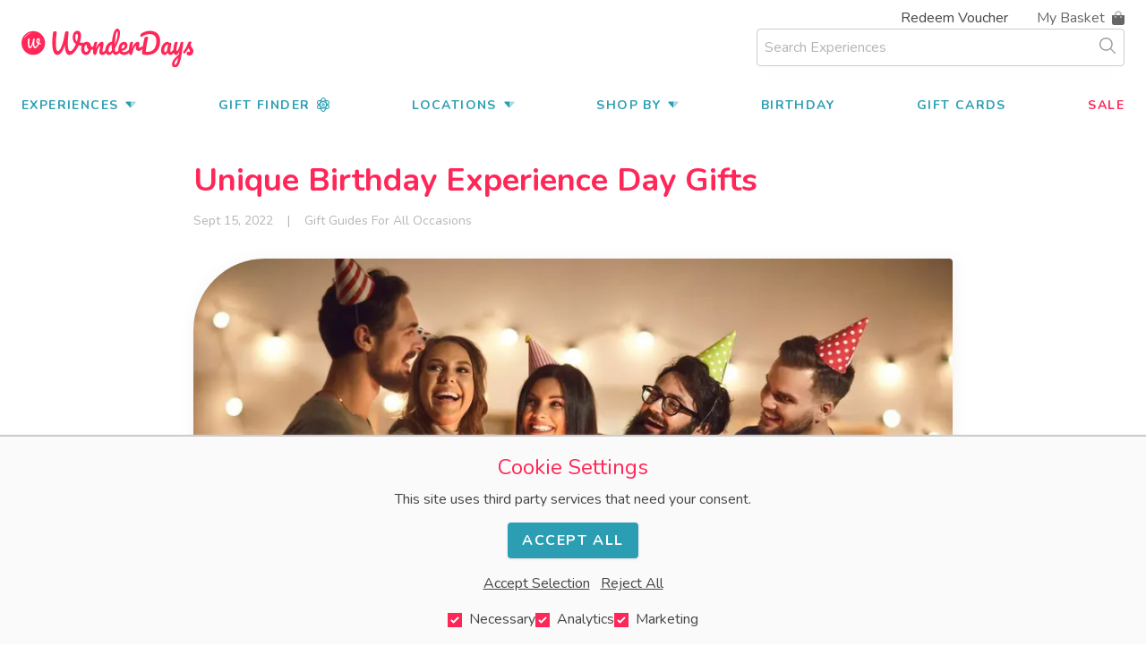

--- FILE ---
content_type: text/html; charset=utf-8
request_url: https://www.wonderdays.co.uk/blog/unique-birthday-experience-day-gifts
body_size: 35632
content:
<!doctype html>
<html class="no-js" lang="en">
<head>
    <meta charset="utf-8"/>
    <meta name="viewport" content="width=device-width, initial-scale=1.0"/>
    <link href="https://www.wonderdays.co.uk/css/main.css?id=bdfeb47dd4dd319e8090b5b508408da4" rel="stylesheet">
    <link rel="preconnect" href="https://fonts.googleapis.com">
    <link rel="preconnect" href="https://fonts.gstatic.com" crossorigin>
    <link href="https://fonts.googleapis.com/css2?family=Nunito:wght@400;700&display=swap" rel="stylesheet">
    <link rel="alternate" type="application/rss+xml" href="https://www.wonderdays.co.uk/blog-feed.rss">
    <link rel="apple-touch-icon" sizes="180x180" href="/apple-touch-icon.png">
<link rel="icon" type="image/png" sizes="32x32" href="/favicon-32x32.png">
<link rel="icon" type="image/png" sizes="16x16" href="/favicon-16x16.png">
<link rel="manifest" href="/site.webmanifest">
<link rel="mask-icon" href="/safari-pinned-tab.svg" color="#5bbad5">
<meta name="msapplication-TileColor" content="#da532c">
<meta name="theme-color" content="#ffffff">
            <script>
                            window.globalSearch = 'globalSearch';
                        window.algoliaAppId = '1UL7DXG6GM';
            window.algoliaSearchKey = '623a3ce9622dbff465cd19a82e973f95';
        </script>
    
    <script>
        function getCookie(name) {
            const value = `; ${document.cookie}`;
            const parts = value.split(`; ${name}=`);
            if (parts.length !== 2) return null;

            const raw = decodeURIComponent(parts.pop().split(';').shift());

            if (raw === '[object Object]') {
                document.cookie = name + '=; path=/; expires=Thu, 01 Jan 1970 00:00:00 GMT; SameSite=Lax';
                return null;
            }

            try {
                return JSON.parse(raw);
            } catch (e) {
                document.cookie = name + '=; path=/; expires=Thu, 01 Jan 1970 00:00:00 GMT; SameSite=Lax';
                return null;
            }
        }
    </script>
    
    <title>Brilliant Unique Birthday Experience Day Gifts Guide | WonderDays</title>
<script>  window.dataLayer = window.dataLayer || [];
  function gtag(){ dataLayer.push(arguments); }

  const consentMode = getCookie('consentMode');

  if (consentMode === null) {
    gtag('consent', 'default', {
      'ad_storage': 'denied',
      'ad_user_data': 'denied',
      'ad_personalization': 'denied',
      'analytics_storage': 'denied'
    });
  } else {
    gtag('consent', 'default', consentMode);
  }

  (function(w,d,s,l,i){
    w[l]=w[l]||[];
    w[l].push({'gtm.start': new Date().getTime(), event:'gtm.js'});
    var f=d.getElementsByTagName(s)[0],
        j=d.createElement(s), dl=l!='dataLayer'?'&l='+l:'';
    j.async=true;
    j.src='https://www.googletagmanager.com/gtm.js?id='+i+dl;
    f.parentNode.insertBefore(j,f);
  })(window,document,'script','dataLayer','GTM-T7CHT95');
</script><meta name="htmx-config" content="{&quot;requestClass&quot;:&quot;loading&quot;,&quot;defaultSettleDelay&quot;:0}">
<meta name="generator" content="SEOmatic">
<meta name="description" content="For the biggest choice in unique birthday experience day gift ideas come and see what WonderDays has to offer from hot air balloon rides to Zip World.">
<meta name="referrer" content="no-referrer-when-downgrade">
<meta name="robots" content="all">
<meta content="456593025091578" property="fb:profile_id">
<meta content="en_GB" property="og:locale">
<meta content="WonderDays" property="og:site_name">
<meta content="website" property="og:type">
<meta content="https://www.wonderdays.co.uk/blog/unique-birthday-experience-day-gifts" property="og:url">
<meta content="Brilliant Unique Birthday Experience Day Gifts Guide" property="og:title">
<meta content="For the biggest choice in unique birthday experience day gift ideas come and see what WonderDays has to offer from hot air balloon rides to Zip World." property="og:description">
<meta content="https://www.wonderdays.co.uk/uploads/products/_1200x630_crop_center-center_82_none/birthday-1.jpg?mtime=1689090382" property="og:image">
<meta content="1200" property="og:image:width">
<meta content="630" property="og:image:height">
<meta content="This is our WonderDays™ favicon brand logo. It&#039;s a bright pink circle with a scrolling script typeface W in the centre reversed out in white." property="og:image:alt">
<meta content="https://www.instagram.com/wonderdays_experiences/" property="og:see_also">
<meta content="https://www.youtube.com/channel/UCGqRko9zG3GJ1juhapx6BEQ" property="og:see_also">
<meta content="https://www.linkedin.com/company/wonderdays/" property="og:see_also">
<meta content="https://www.facebook.com/WonderDaysExperiences" property="og:see_also">
<meta content="https://twitter.com/WonderDaysLtd" property="og:see_also">
<meta name="facebook-domain-verification" content="ysu8vyo7m2cngghtf5vvuvuqxy8s70">
<meta name="twitter:card" content="summary_large_image">
<meta name="twitter:site" content="@WonderDaysLtd">
<meta name="twitter:creator" content="@WonderDaysLtd">
<meta name="twitter:title" content="Brilliant Unique Birthday Experience Day Gifts Guide">
<meta name="twitter:description" content="For the biggest choice in unique birthday experience day gift ideas come and see what WonderDays has to offer from hot air balloon rides to Zip World.">
<meta name="twitter:image" content="https://www.wonderdays.co.uk/uploads/products/_800x418_crop_center-center_82_none/birthday-1.jpg?mtime=1689090382">
<meta name="twitter:image:width" content="800">
<meta name="twitter:image:height" content="418">
<meta name="twitter:image:alt" content="This is our WonderDays™ favicon brand logo. It&#039;s a bright pink circle with a scrolling script typeface W in the centre reversed out in white.">
<link href="https://www.wonderdays.co.uk/blog/unique-birthday-experience-day-gifts" rel="canonical">
<link href="https://www.wonderdays.co.uk/" rel="home">
<link type="text/plain" href="https://www.wonderdays.co.uk/humans.txt" rel="author"></head>
<body class="font-nunito text-black leading-normal"><noscript><iframe src="https://www.googletagmanager.com/ns.html?id=GTM-T7CHT95"
height="0" width="0" style="display:none;visibility:hidden"></iframe></noscript>


    
    
<header class="bg-white" x-data="{ showMobileNav: false }" x-bind:class="{ 'is-open' : showMobileNav }">
    <div class="fluid-container" >
        <div class="flex justify-end text-right md:order-last mb-2 md:mb-0 pt-2 text-sm md:text-base">
                            <a class="hidden lg:inline-block hover:text-pink-400" href="/my-voucher">Redeem Voucher</a>
                <div id="slideinbasket" class="ml-8" x-data="{
                    cartVisible: false,
                 }"
                     x-on:click.outside="cartVisible = false" x-on:show-slidein.window="cartVisible = true" x-on:keydown.escape.prevent.stop="cartVisible = false">
                    <div id="slideinbasketrefresh" class="sprig-cart" data-hx-target="this" data-hx-include="this" data-hx-trigger="refresh" data-hx-get="https://www.wonderdays.co.uk/index.php?p=actions/sprig-core/components/render" data-hx-vals="{&quot;sprig:config&quot;:&quot;3b157e8d0c4443cc4d86b590ed06c539889f375680d521fb8f60ded92802a929{\u0022id\u0022:\u0022slideinbasketrefresh\u0022,\u0022siteId\u0022:1,\u0022template\u0022:\u0022_components\\\/slidein_basket\u0022}&quot;}"><button class="inline-flex items-center font-light relative hover:text-pink-400 text-grey-800 cursor-pointer" x-on:click="cartVisible = true" x-bind:aria-label="!cartVisible ? 'Open Basket' : 'Close Basket'">
    <div class="relative">My </div><div class="ml-1 inline-flex items-center">Basket<svg class="fill-current h-4 ml-2" aria-hidden="true" focusable="false" role="img" xmlns="http://www.w3.org/2000/svg" viewBox="0 0 448 512"><g class="fa-group"><path class="fa-secondary" fill="currentColor" d="M.06 160v-.13l96 .06v-32C96.12 57.35 153.57 0 224.15 0s128 57.49 127.92 128.07V160h-64v-32a64 64 0 0 0-128-.08v32h64z" opacity="0.4"></path><path class="fa-primary" fill="currentColor" d="M.06 159.87l-.16 272a80 80 0 0 0 79.95 80.05l288 .16a80 80 0 0 0 80-80l.16-272zM128 247.94a24 24 0 1 1 24-24 24 24 0 0 1-24 24zm192 .12a24 24 0 1 1 24-24 24 24 0 0 1-24 24z"></path></g></svg></div>
</button>
</div>
                </div>
                    </div>
        <div class="flex flex-wrap justify-between items-center pb-2">
            <div class="w-1/2 sm:w-1/4 md:w-1/3">
                <a class="align-middle inline-block w-full md:w-48 leading-none" href="/" aria-label="go to home"><img src="/assets/logo.svg" width="192" height="48" alt="wonderdays logo"></a>
            </div>
            <div class="w-1/4 flex-1 text-right sm:order-last lg:hidden">
                <div><a class="text-pink-400 inline-flex items-center" href="/gift-finder">Gift Finder<svg class="h-4 ml-2 fill-current" xmlns="http://www.w3.org/2000/svg" viewBox="0 0 448 512"><path d="M224 200a56 56 0 1 0 56 56A56.1 56.1 0 0 0 224 200zm0 80a24 24 0 1 1 24-24A24 24 0 0 1 224 280zm188.7-24c15.6-20.3 26.7-40.6 31.9-60 6-22.6 3.9-43.4-6.1-60.2-18.2-30.5-60.3-43-113.5-38.4C301.8 37.8 265.6 0 224 0S146.2 37.8 123 97.4c-53.2-4.5-95.3 7.9-113.5 38.4C-.6 152.6-2.7 173.4 3.4 196c5.2 19.4 16.3 39.7 31.9 60-15.6 20.3-26.7 40.6-31.9 60-6 22.6-3.9 43.4 6.1 60.2 15.8 26.5 49.6 39.5 93 39.5 6.4 0 13.5-1.1 20.3-1.7C146 473.9 182.3 512 224 512s78-38.1 101.3-98c6.8 .6 13.9 1.7 20.3 1.7 43.4 0 77.2-13 93-39.5 10-16.8 12.1-37.6 6.1-60.2C439.4 296.6 428.3 276.3 412.7 256zM36.9 359.8c-5.5-9.3-6.4-21.3-2.6-35.5 3.7-13.7 11.6-28.4 22.3-43.3A400.7 400.7 0 0 0 99.9 319.4a432.5 432.5 0 0 0 12.6 63.9C74.8 385.3 47.1 376.8 36.9 359.8zm59.5-85Q86.2 265.4 77.3 256q8.9-9.4 19.1-18.7c-.2 6.2-.5 12.4-.5 18.7S96.2 268.5 96.4 274.7zm3.5-82.2a397.7 397.7 0 0 0 -43.3 38.5c-10.7-14.9-18.6-29.6-22.3-43.3-3.8-14.3-2.9-26.2 2.6-35.5 9.2-15.5 32.7-24 65.2-24 3.3 0 6.9 .3 10.4 .5A431.6 431.6 0 0 0 99.9 192.6zm211.8-25.5c-8.4-5.3-16.9-10.6-25.8-15.5-6.4-3.6-12.8-6.9-19.3-10.1a338.7 338.7 0 0 1 36.6-8.8C306 142 309.8 157.4 311.7 167.1zM224 32c24.1 0 49.5 26 68.2 70A407.6 407.6 0 0 0 224 122.3a406 406 0 0 0 -68.2-20.4C174.5 58 199.9 32 224 32zM144.8 132.6a336.4 336.4 0 0 1 36.5 8.8c-6.4 3.2-12.8 6.6-19.3 10.1-8.9 5-17.4 10.2-25.8 15.5C138.2 157.4 142 142 144.8 132.6zm-8.5 212.4c8.4 5.3 16.9 10.6 25.8 15.5 6.7 3.8 13.4 6.5 20.1 9.9a344.2 344.2 0 0 1 -37.4 9.1A355.4 355.4 0 0 1 136.3 344.9zM224 480c-24.2 0-49.7-26.2-68.4-70.5A402.3 402.3 0 0 0 224 389.2a402.3 402.3 0 0 0 68.4 20.3C273.7 453.8 248.2 480 224 480zm79.2-100.5a341.7 341.7 0 0 1 -37.3-9.1c6.7-3.4 13.4-6.1 20.1-9.9 8.9-5 17.5-10.2 25.8-15.5C309.3 357.2 306.4 368.6 303.2 379.5zm14.7-77.4a471.2 471.2 0 0 1 -47.6 30.5 475.9 475.9 0 0 1 -46.3 22.6 476.7 476.7 0 0 1 -46.3-22.6 471.2 471.2 0 0 1 -47.6-30.5c-1.4-14.7-2.2-30.1-2.2-46.1s.8-31.3 2.2-46.1a471.2 471.2 0 0 1 47.6-30.5A477.4 477.4 0 0 1 224 156.8a477.4 477.4 0 0 1 46.3 22.7 471.2 471.2 0 0 1 47.6 30.5c1.4 14.7 2.2 30.1 2.2 46.1S319.3 287.3 317.9 302.1zm28.1-173.8c32.4 0 55.9 8.5 65.2 24 5.5 9.3 6.4 21.3 2.6 35.5-3.7 13.7-11.6 28.4-22.3 43.3a396.1 396.1 0 0 0 -43.3-38.5 435.4 435.4 0 0 0 -12.6-63.9C339 128.5 342.6 128.2 345.9 128.2zm5.6 109Q361.8 246.6 370.7 256q-8.9 9.4-19.1 18.7c.2-6.2 .5-12.4 .5-18.7S351.8 243.5 351.6 237.3zm59.5 122.5c-10.2 17.1-37.8 25.5-75.6 23.6a432.1 432.1 0 0 0 12.6-63.9 397.7 397.7 0 0 0 43.3-38.5c10.7 14.9 18.6 29.6 22.3 43.3C417.5 338.5 416.6 350.5 411.1 359.8z"/></svg></a></div>
                <button class="inline-flex items-center mb-4 mt-3 text-pink-400 mobile-menu" x-on:click="showMobileNav = !showMobileNav">Menu<svg class="fill-current h-4 ml-2 mobile-menu" aria-hidden="true" focusable="false" role="img" xmlns="http://www.w3.org/2000/svg" viewBox="0 0 448 512"><g class="fa-group"><path class="fa-secondary" fill="currentColor" d="M16 288h416a16 16 0 0 0 16-16v-32a16 16 0 0 0-16-16H16a16 16 0 0 0-16 16v32a16 16 0 0 0 16 16z" opacity="0.4"></path><path class="fa-primary" fill="currentColor" d="M432 384H16a16 16 0 0 0-16 16v32a16 16 0 0 0 16 16h416a16 16 0 0 0 16-16v-32a16 16 0 0 0-16-16zm0-320H16A16 16 0 0 0 0 80v32a16 16 0 0 0 16 16h416a16 16 0 0 0 16-16V80a16 16 0 0 0-16-16z"></path></g></svg></button>
            </div>
                            <div class="w-full sm:w-1/2 sm:ml-16 md:ml-0 lg:w-1/3 inline-flex items-center relative h-[42px]">
                    <div id="searchbox" class="relative w-full z-40"></div>
                    <div class="absolute z-30 top-0 overflow-hidden w-full shadow-lg rounded  mt-12 bg-white">
                        <div id="search-hits"></div>
                        <div id="stats"></div>
                    </div>
                </div>
                    </div>
    </div>
                            <div class="fluid-container bg-white slideinmenu" x-bind:class="{ 'overflow-y-auto is-open' : showMobileNav }" x-trap.inert.noscroll="showMobileNav">
    <div class="lg:hidden">
        <div class="flex items-center mt-16 sm:mt-10">
            <div class="w-1/2">
                <a class="align-middle inline-block w-full md:w-48 leading-none" href="/" aria-label="go to home"><img src="/assets/logo-with-text.svg" alt="wonderdays logo"></a>
            </div>
            <div class="w-1/2 text-right">
                <button class="inline-flex items-center py-4 text-pink-400" x-on:click="showMobileNav = !showMobileNav" :aria-label="showMobileNav ? 'Close' : 'Open'" :aria-expanded="showMobileNav"><svg class="fill-current h-4 mr-2" aria-hidden="true" focusable="false" role="img" xmlns="http://www.w3.org/2000/svg" viewBox="0 0 352 512"><g class="fa-group"><path class="fa-secondary" fill="currentColor" d="M9.21,356.07a31.46,31.46,0,0,0,0,44.48l22.24,22.24a31.46,31.46,0,0,0,44.48,0L176,322.72,109.28,256ZM342.79,111.45,320.55,89.21a31.46,31.46,0,0,0-44.48,0L176,189.28,242.72,256,342.79,155.93a31.46,31.46,0,0,0,0-44.48Z" opacity="0.4"></path><path class="fa-primary" fill="currentColor" d="M342.79,356.07a31.46,31.46,0,0,1,0,44.48l-22.24,22.24a31.46,31.46,0,0,1-44.48,0L9.21,155.93a31.46,31.46,0,0,1,0-44.48L31.45,89.21a31.46,31.46,0,0,1,44.48,0Z"></path></g></svg>Close</button>
            </div>
        </div>
    </div>
    <div class="mt-4">
            <nav class="" aria-label="Main Navigation">
                <ul class="block lg:flex justify-between flex-wrap text-base text-blue-400 lg:text-lg lg:text-sm gap-x-2">
                    <li class="relative" x-data="{ showExperiences: false }"><a href="#" class="inline-flex items-center py-2 font-bold tracking-widest uppercase hover:text-pink-400 menu-dropdown" x-on:click="showExperiences = !showExperiences" x-on:click.outside="showExperiences = false">Experiences<span class="ml-2 w-3 inline-block origin-center transform transition-all duration-300" x-bind:class="{ 'scale-y-[-1]': showExperiences }"><svg aria-hidden="true" focusable="false" class="fill-current" role="img" xmlns="http://www.w3.org/2000/svg" viewBox="0 0 320 512"><g class="fa-group"><path class="fa-secondary" fill="currentColor" d="M160 168h128.92c17.85 0 26.8 22.48 14.17 35.63L174.17 337.89c-.26.28-.53.54-.8.8A19.41 19.41 0 0 1 160 344z" opacity="0.4"></path><path class="fa-primary" fill="currentColor" d="M160 344a19.41 19.41 0 0 1-13.37-5.29c-.27-.26-.54-.52-.8-.8L16.91 203.63C4.28 190.48 13.23 168 31.08 168H160z"></path></g></svg></span></a>
                        <ul class="dropdown-menu xs:flex flex-wrap p-4 md:w-128  absolute bg-white rounded-sm shadow-lg mt-8 lg:mt-16 top-0 right-0 left-0 overflow-hidden transform origin-top-left transition-all duration-300 ease-in-out z-30 invisible" x-bind:class="{ 'invisible opacity-0 scale-y-0 scale-x-0': !showExperiences, 'visible opacity-100 scale-y-100 scale-x-100': showExperiences }" x-bind:aria-expanded="showExperiences" x-cloak>
                            <li class="xs:w-1/2 lg:p-2"><a class="inline-flex items-center py-2 px-2 font-bold tracking-wide uppercase hover:text-pink-400 category-menu-item" href="/top-25-gift-experiences"><svg class="text-yellow-400 mr-1 h-4 fill-current" height="1em" xmlns="http://www.w3.org/2000/svg" viewBox="0 0 384 512"><defs><style>.fa-secondary{opacity:0.4;}</style></defs><path class="fa-primary" d="M252.09 212.92c33.38 28.54 67.9 58 67.9 117.21 0 65-57.41 117.87-128 117.87S64 395.11 64 330.11c0-44.11 25.84-71.51 34.34-79.76A8 8 0 0 1 112 256v40a56 56 0 0 0 112 0c0-72-112.64-64.77-39.43-164.33a9.37 9.37 0 0 1 10.58-3.17c1.62.53 5.38 2.24 5.38 6.78 0 33.56 25 55 51.56 77.64z"/><path class="fa-secondary" d="M192 0C79.7 101.33 0 220.92 0 300.55 0 425.05 79 512 192 512s192-86.95 192-211.45C384 220.6 303.78 100.86 192 0zm0 448c-70.58 0-128-52.89-128-117.89 0-44.11 25.84-71.51 34.34-79.76A8 8 0 0 1 112 256v40a56 56 0 0 0 112 0c0-72-112.64-64.77-39.43-164.33a9.37 9.37 0 0 1 10.58-3.17c1.62.53 5.38 2.24 5.38 6.78 0 33.55 25 55 51.57 77.63 33.38 28.54 67.9 58 67.9 117.21C320 395.11 262.58 448 192 448z"/></svg><span>Top 25</span><svg class="text-yellow-400 ml-1 h-4 fill-current" height="1em" xmlns="http://www.w3.org/2000/svg" viewBox="0 0 384 512"><defs><style>.fa-secondary{opacity:0.4;}</style></defs><path class="fa-primary" d="M252.09 212.92c33.38 28.54 67.9 58 67.9 117.21 0 65-57.41 117.87-128 117.87S64 395.11 64 330.11c0-44.11 25.84-71.51 34.34-79.76A8 8 0 0 1 112 256v40a56 56 0 0 0 112 0c0-72-112.64-64.77-39.43-164.33a9.37 9.37 0 0 1 10.58-3.17c1.62.53 5.38 2.24 5.38 6.78 0 33.56 25 55 51.56 77.64z"/><path class="fa-secondary" d="M192 0C79.7 101.33 0 220.92 0 300.55 0 425.05 79 512 192 512s192-86.95 192-211.45C384 220.6 303.78 100.86 192 0zm0 448c-70.58 0-128-52.89-128-117.89 0-44.11 25.84-71.51 34.34-79.76A8 8 0 0 1 112 256v40a56 56 0 0 0 112 0c0-72-112.64-64.77-39.43-164.33a9.37 9.37 0 0 1 10.58-3.17c1.62.53 5.38 2.24 5.38 6.78 0 33.55 25 55 51.57 77.63 33.38 28.54 67.9 58 67.9 117.21C320 395.11 262.58 448 192 448z"/></svg></a></li>
                                                                                                <li class="xs:w-1/2 lg:p-2"><a class="inline-block py-2 px-2 font-bold tracking-wide uppercase hover:text-pink-400 category-menu-item" href="https://www.wonderdays.co.uk/experience/driving">Driving</a></li>
                                                                                                                                                                                                                                                                                                                                                                                                                                                                                                                                                                                                                                                                                                                                                                                                                                                                                                                                                                                                                                                                                                                                                                                                                                                                                                                                                                                <li class="xs:w-1/2 lg:p-2"><a class="inline-block py-2 px-2 font-bold tracking-wide uppercase hover:text-pink-400 category-menu-item" href="https://www.wonderdays.co.uk/experience/flying">Flying</a></li>
                                                                                                                                                                                                                                                                                                                                                                                                                                                                                                                                                                                                                                                                                                                                                        <li class="xs:w-1/2 lg:p-2"><a class="inline-block py-2 px-2 font-bold tracking-wide uppercase hover:text-pink-400 category-menu-item" href="https://www.wonderdays.co.uk/experience/afternoon-tea">Afternoon Tea</a></li>
                                                                                                                                                                                                                                                                                                                                                                                                                                                                                                                                                                                                                                                                                                                                                                                                                                                                                                                                            <li class="xs:w-1/2 lg:p-2"><a class="inline-block py-2 px-2 font-bold tracking-wide uppercase hover:text-pink-400 category-menu-item" href="https://www.wonderdays.co.uk/experience/food-drink">Food Experiences</a></li>
                                                                                                                                                                                                                                                                                                                                                                                                                                                                                                                                                                                                                                                                                                                                                                                                                                                                                                                                                                                                                                                                                                                                                                                            <li class="xs:w-1/2 lg:p-2"><a class="inline-block py-2 px-2 font-bold tracking-wide uppercase hover:text-pink-400 category-menu-item" href="https://www.wonderdays.co.uk/experience/theatre-events">Theatre</a></li>
                                                                                                                                                                                                                                                                                                                                                                                <li class="xs:w-1/2 lg:p-2"><a class="inline-block py-2 px-2 font-bold tracking-wide uppercase hover:text-pink-400 category-menu-item" href="https://www.wonderdays.co.uk/experience/spa-wellness">Spa &amp; Beauty</a></li>
                                                                                                                                                                                                                                                                                                                                                                                                                                                                                                        <li class="xs:w-1/2 lg:p-2"><a class="inline-block py-2 px-2 font-bold tracking-wide uppercase hover:text-pink-400 category-menu-item" href="https://www.wonderdays.co.uk/experience/short-breaks">Short Breaks</a></li>
                                                                                                                                                                                                                                                                                                                                                                                                                                                                                                                                                                                                                                                                                                                                                                                                                                                                                                                                                                                                                                                                                                                                                                                                                                                                                                                                                                                <li class="xs:w-1/2 lg:p-2"><a class="inline-block py-2 px-2 font-bold tracking-wide uppercase hover:text-pink-400 category-menu-item" href="https://www.wonderdays.co.uk/experience/sightseeing-tours">Sightseeing Tours</a></li>
                                                                                                                                                                                                                                                                                                                                                                                                                                                                                                        <li class="xs:w-1/2 lg:p-2"><a class="inline-block py-2 px-2 font-bold tracking-wide uppercase hover:text-pink-400 category-menu-item" href="https://www.wonderdays.co.uk/experience/days-out-attractions">Days Out &amp; Attractions</a></li>
                                                                                                                                                                                                                                                                                                                                                                                                                                                                                                                                                                                                                                                                                                                                                                                                                                                                                <li class="xs:w-1/2 lg:p-2"><a class="inline-block py-2 px-2 font-bold tracking-wide uppercase hover:text-pink-400 category-menu-item" href="https://www.wonderdays.co.uk/experience/adventure">Adventure</a></li>
                                                                                                                                                                                                                                                                                                                                                                                                                                                                                                                                                                                                                                                                                                                                                                                                                    <li class="xs:w-1/2 lg:p-2"><a class="inline-block py-2 px-2 font-bold tracking-wide uppercase hover:text-pink-400 category-menu-item" href="https://www.wonderdays.co.uk/experience/sports">Sports</a></li>
                                                                                                                                                                                                                                                                                                                    <li class="xs:w-1/2 lg:p-2"><a class="inline-block py-2 px-2 font-bold tracking-wide uppercase hover:text-pink-400 category-menu-item" href="https://www.wonderdays.co.uk/experience/watersports">Water Sports</a></li>
                                                                                                                                                                                                                                                                                                                                                                                                                                                                                                                                                                                                                                                                                            <li class="xs:w-1/2 lg:p-2"><a class="inline-block py-2 px-2 font-bold tracking-wide uppercase hover:text-pink-400 category-menu-item" href="https://www.wonderdays.co.uk/experience/drinks-experiences">Drinks Experiences</a></li>
                                                                                                                                                                                                                                                                                                                                                                                                                                                                                                                                                                                                                                                                                                                                                        <li class="xs:w-1/2 lg:p-2"><a class="inline-block py-2 px-2 font-bold tracking-wide uppercase hover:text-pink-400 category-menu-item" href="https://www.wonderdays.co.uk/experience/creative-crafting">Creative &amp; Crafting</a></li>
                                                                                                                                                                                                                                                                                                                                                                                                                                                                                                                                                                                                                                                                                                                                                        <li class="xs:w-1/2 lg:p-2"><a class="inline-block py-2 px-2 font-bold tracking-wide uppercase hover:text-pink-400 category-menu-item" href="https://www.wonderdays.co.uk/experience/animals">Animals</a></li>
                                                                                                                                                                                                                                                                                                                                                                                                                                                                                                                                                                                                                                                                                            <li class="xs:w-1/2 lg:p-2"><a class="inline-block py-2 px-2 font-bold tracking-wide uppercase hover:text-pink-400 category-menu-item" href="https://www.wonderdays.co.uk/experience/for-two">For Two</a></li>
                                                                                                                                                                                                                                                                                                                                                                                                                                                                                                        <li class="xs:w-1/2 lg:p-2"><a class="inline-block py-2 px-2 font-bold tracking-wide uppercase hover:text-pink-400 category-menu-item" href="https://www.wonderdays.co.uk/experience/tv-music-film">TV, Music &amp; Film</a></li>
                                                                                                                                                                                                                                                                                                                    <li class="xs:w-1/2 lg:p-2"><a class="inline-block py-2 px-2 font-bold tracking-wide uppercase hover:text-pink-400 category-menu-item" href="https://www.wonderdays.co.uk/experience/at-home-experiences">At Home Experiences</a></li>
                                                                                                                                <li class="xs:w-1/2 lg:p-2"><a class="inline-block py-2 px-2 font-bold tracking-wide uppercase hover:text-pink-400 category-menu-item" href="https://www.wonderdays.co.uk/experience/accessible-experiences">Accessible Experiences</a></li>
                                                                                                                                                                                                                                                                                                                    <li class="xs:w-1/2 lg:p-2"><a class="inline-block py-2 px-2 font-bold tracking-wide uppercase hover:text-pink-400 category-menu-item" href="https://www.wonderdays.co.uk/experience/river-cruises">River Cruises</a></li>
                                                                                                                                                                                                                                                                                                                    <li class="xs:w-1/2 lg:p-2"><a class="inline-block py-2 px-2 font-bold tracking-wide uppercase hover:text-pink-400 category-menu-item" href="https://www.wonderdays.co.uk/experience/unique-experiences">Unique Experiences</a></li>
                                                                                                                                                                                                                                                                                                                                                                                                                                                                                                        <li class="xs:w-1/2 lg:p-2"><a class="inline-block py-2 px-2 font-bold tracking-wide uppercase hover:text-pink-400 category-menu-item" href="https://www.wonderdays.co.uk/experience/bucket-list-experiences">Bucket List Experiences</a></li>
                                                                                                                                                                                                                                                                                                                    <li class="xs:w-1/2 lg:p-2"><a class="inline-block py-2 px-2 font-bold tracking-wide uppercase hover:text-pink-400 category-menu-item" href="https://www.wonderdays.co.uk/experience/wellness-lifestyle">Wellness &amp; Lifestyle</a></li>
                                                                                                                                                                                                                                                                        </ul>
                    </li>

                    <li>
                        <a class="inline-flex items-center py-2 font-bold tracking-widest uppercase text-blue-400 hover:text-pink-400 menu-item" href="/gift-finder">Gift Finder<svg class="h-4 ml-2 fill-current" xmlns="http://www.w3.org/2000/svg" viewBox="0 0 448 512"><path d="M224 200a56 56 0 1 0 56 56A56.1 56.1 0 0 0 224 200zm0 80a24 24 0 1 1 24-24A24 24 0 0 1 224 280zm188.7-24c15.6-20.3 26.7-40.6 31.9-60 6-22.6 3.9-43.4-6.1-60.2-18.2-30.5-60.3-43-113.5-38.4C301.8 37.8 265.6 0 224 0S146.2 37.8 123 97.4c-53.2-4.5-95.3 7.9-113.5 38.4C-.6 152.6-2.7 173.4 3.4 196c5.2 19.4 16.3 39.7 31.9 60-15.6 20.3-26.7 40.6-31.9 60-6 22.6-3.9 43.4 6.1 60.2 15.8 26.5 49.6 39.5 93 39.5 6.4 0 13.5-1.1 20.3-1.7C146 473.9 182.3 512 224 512s78-38.1 101.3-98c6.8 .6 13.9 1.7 20.3 1.7 43.4 0 77.2-13 93-39.5 10-16.8 12.1-37.6 6.1-60.2C439.4 296.6 428.3 276.3 412.7 256zM36.9 359.8c-5.5-9.3-6.4-21.3-2.6-35.5 3.7-13.7 11.6-28.4 22.3-43.3A400.7 400.7 0 0 0 99.9 319.4a432.5 432.5 0 0 0 12.6 63.9C74.8 385.3 47.1 376.8 36.9 359.8zm59.5-85Q86.2 265.4 77.3 256q8.9-9.4 19.1-18.7c-.2 6.2-.5 12.4-.5 18.7S96.2 268.5 96.4 274.7zm3.5-82.2a397.7 397.7 0 0 0 -43.3 38.5c-10.7-14.9-18.6-29.6-22.3-43.3-3.8-14.3-2.9-26.2 2.6-35.5 9.2-15.5 32.7-24 65.2-24 3.3 0 6.9 .3 10.4 .5A431.6 431.6 0 0 0 99.9 192.6zm211.8-25.5c-8.4-5.3-16.9-10.6-25.8-15.5-6.4-3.6-12.8-6.9-19.3-10.1a338.7 338.7 0 0 1 36.6-8.8C306 142 309.8 157.4 311.7 167.1zM224 32c24.1 0 49.5 26 68.2 70A407.6 407.6 0 0 0 224 122.3a406 406 0 0 0 -68.2-20.4C174.5 58 199.9 32 224 32zM144.8 132.6a336.4 336.4 0 0 1 36.5 8.8c-6.4 3.2-12.8 6.6-19.3 10.1-8.9 5-17.4 10.2-25.8 15.5C138.2 157.4 142 142 144.8 132.6zm-8.5 212.4c8.4 5.3 16.9 10.6 25.8 15.5 6.7 3.8 13.4 6.5 20.1 9.9a344.2 344.2 0 0 1 -37.4 9.1A355.4 355.4 0 0 1 136.3 344.9zM224 480c-24.2 0-49.7-26.2-68.4-70.5A402.3 402.3 0 0 0 224 389.2a402.3 402.3 0 0 0 68.4 20.3C273.7 453.8 248.2 480 224 480zm79.2-100.5a341.7 341.7 0 0 1 -37.3-9.1c6.7-3.4 13.4-6.1 20.1-9.9 8.9-5 17.5-10.2 25.8-15.5C309.3 357.2 306.4 368.6 303.2 379.5zm14.7-77.4a471.2 471.2 0 0 1 -47.6 30.5 475.9 475.9 0 0 1 -46.3 22.6 476.7 476.7 0 0 1 -46.3-22.6 471.2 471.2 0 0 1 -47.6-30.5c-1.4-14.7-2.2-30.1-2.2-46.1s.8-31.3 2.2-46.1a471.2 471.2 0 0 1 47.6-30.5A477.4 477.4 0 0 1 224 156.8a477.4 477.4 0 0 1 46.3 22.7 471.2 471.2 0 0 1 47.6 30.5c1.4 14.7 2.2 30.1 2.2 46.1S319.3 287.3 317.9 302.1zm28.1-173.8c32.4 0 55.9 8.5 65.2 24 5.5 9.3 6.4 21.3 2.6 35.5-3.7 13.7-11.6 28.4-22.3 43.3a396.1 396.1 0 0 0 -43.3-38.5 435.4 435.4 0 0 0 -12.6-63.9C339 128.5 342.6 128.2 345.9 128.2zm5.6 109Q361.8 246.6 370.7 256q-8.9 9.4-19.1 18.7c.2-6.2 .5-12.4 .5-18.7S351.8 243.5 351.6 237.3zm59.5 122.5c-10.2 17.1-37.8 25.5-75.6 23.6a432.1 432.1 0 0 0 12.6-63.9 397.7 397.7 0 0 0 43.3-38.5c10.7 14.9 18.6 29.6 22.3 43.3C417.5 338.5 416.6 350.5 411.1 359.8z"/></svg></a>
                    </li>


                    <li class="relative" x-data="{ showLocations: false }"><a href="#" class="inline-flex items-center py-2 font-bold tracking-widest uppercase hover:text-pink-400 menu-dropdown" x-on:click="showLocations = !showLocations" x-on:click.outside="showLocations = false">Locations<span class="ml-2 w-3 inline-block origin-center transform transition-all duration-300" x-bind:class="{ 'scale-y-[-1]': showLocations }"><svg aria-hidden="true" focusable="false" class="fill-current" role="img" xmlns="http://www.w3.org/2000/svg" viewBox="0 0 320 512"><g class="fa-group"><path class="fa-secondary" fill="currentColor" d="M160 168h128.92c17.85 0 26.8 22.48 14.17 35.63L174.17 337.89c-.26.28-.53.54-.8.8A19.41 19.41 0 0 1 160 344z" opacity="0.4"></path><path class="fa-primary" fill="currentColor" d="M160 344a19.41 19.41 0 0 1-13.37-5.29c-.27-.26-.54-.52-.8-.8L16.91 203.63C4.28 190.48 13.23 168 31.08 168H160z"></path></g></svg></span></a>
                        <ul class="dropdown-menu xs:flex flex-wrap p-4 md:w-128 absolute bg-white rounded-sm shadow-lg mt-8 lg:mt-16 top-0 right-0 left-0 overflow-hidden transform origin-top-left transition-all duration-300 ease-in-out z-30 invisible" x-bind:class="{ 'invisible opacity-0 scale-y-0 scale-x-0': !showLocations, 'visible opacity-100 scale-y-100 scale-x-100': showLocations }" x-bind:aria-expanded="showLocations" x-cloak>
                                                                                                <li class="xs:w-1/2 lg:p-2"><a class="inline-block py-2 px-2 font-bold tracking-wide uppercase hover:text-pink-400 category-menu-item" href="https://www.wonderdays.co.uk/location/london">London</a></li>
                                                                                                                                                                                                                                                                                                                                                                                                                                                                                                                                                                                                                                                                                            <li class="xs:w-1/2 lg:p-2"><a class="inline-block py-2 px-2 font-bold tracking-wide uppercase hover:text-pink-400 category-menu-item" href="https://www.wonderdays.co.uk/location/south-east">South East</a></li>
                                                                                                                                                                                                                                                                                                                                                                                                                                            <li class="xs:w-1/2 lg:p-2"><a class="inline-block py-2 px-2 font-bold tracking-wide uppercase hover:text-pink-400 category-menu-item" href="https://www.wonderdays.co.uk/location/south-west">South West</a></li>
                                                                                                                                                                                                                                                                                                                    <li class="xs:w-1/2 lg:p-2"><a class="inline-block py-2 px-2 font-bold tracking-wide uppercase hover:text-pink-400 category-menu-item" href="https://www.wonderdays.co.uk/location/north-east">North East</a></li>
                                                                                                                                                                                                                                                                                                                                                                                                                                            <li class="xs:w-1/2 lg:p-2"><a class="inline-block py-2 px-2 font-bold tracking-wide uppercase hover:text-pink-400 category-menu-item" href="https://www.wonderdays.co.uk/location/north-west">North West</a></li>
                                                                                                                                                                                                                                                                                                                                                                                                                                            <li class="xs:w-1/2 lg:p-2"><a class="inline-block py-2 px-2 font-bold tracking-wide uppercase hover:text-pink-400 category-menu-item" href="https://www.wonderdays.co.uk/location/midlands">Midlands</a></li>
                                                                                                                                                                                                                                                                                                                                                                                                                                                                                                                                                                    <li class="xs:w-1/2 lg:p-2"><a class="inline-block py-2 px-2 font-bold tracking-wide uppercase hover:text-pink-400 category-menu-item" href="https://www.wonderdays.co.uk/location/scotland">Scotland</a></li>
                                                                                                                                                                                                                                                                                                                                                                                <li class="xs:w-1/2 lg:p-2"><a class="inline-block py-2 px-2 font-bold tracking-wide uppercase hover:text-pink-400 category-menu-item" href="https://www.wonderdays.co.uk/location/wales">Wales</a></li>
                                                                                                                                                                                                                                                                                                                                                                                                                                                                                                        <li class="xs:w-1/2 lg:p-2"><a class="inline-block py-2 px-2 font-bold tracking-wide uppercase hover:text-pink-400 category-menu-item" href="https://www.wonderdays.co.uk/location/ireland">Ireland</a></li>
                                                                                                                                <li class="xs:w-1/2 lg:p-2"><a class="inline-block py-2 px-2 font-bold tracking-wide uppercase hover:text-pink-400 category-menu-item" href="https://www.wonderdays.co.uk/location/birmingham">Birmingham</a></li>
                                                                                                                                                                                                                                                                                                                                                                                <li class="xs:w-1/2 lg:p-2"><a class="inline-block py-2 px-2 font-bold tracking-wide uppercase hover:text-pink-400 category-menu-item" href="https://www.wonderdays.co.uk/location/edinburgh">Edinburgh</a></li>
                                                                                                                                                                                                                                                        <li class="xs:w-1/2 lg:p-2"><a class="inline-block py-2 px-2 font-bold tracking-wide uppercase hover:text-pink-400 category-menu-item" href="https://www.wonderdays.co.uk/location/liverpool">Liverpool</a></li>
                                                                                                                                                                                                                                                                                                                                                                                                                                            <li class="xs:w-1/2 lg:p-2"><a class="inline-block py-2 px-2 font-bold tracking-wide uppercase hover:text-pink-400 category-menu-item" href="https://www.wonderdays.co.uk/location/manchester">Manchester</a></li>
                                                                                                                                                                                                                                                                                                                                                                                <li class="xs:w-1/2 lg:p-2"><a class="inline-block py-2 px-2 font-bold tracking-wide uppercase hover:text-pink-400 category-menu-item" href="https://www.wonderdays.co.uk/location/warwickshire">Warwickshire</a></li>
                                                                                                                                                                                                                                                                                                                    <li class="xs:w-1/2 lg:p-2"><a class="inline-block py-2 px-2 font-bold tracking-wide uppercase hover:text-pink-400 category-menu-item" href="https://www.wonderdays.co.uk/location/yorkshire">Yorkshire</a></li>
                                                                                                                                                                                                                                                                                                                                                                                                                                            <li class="xs:w-1/2 lg:p-2"><a class="inline-block py-2 px-2 font-bold tracking-wide uppercase hover:text-pink-400 category-menu-item" href="https://www.wonderdays.co.uk/location/shropshire">Shropshire</a></li>
                                                                                                                                <li class="xs:w-1/2 lg:p-2"><a class="inline-block py-2 px-2 font-bold tracking-wide uppercase hover:text-pink-400 category-menu-item" href="https://www.wonderdays.co.uk/location/glasgow">Glasgow</a></li>
                                                                                    </ul>
                    </li>
                    <li class="relative" x-data="{ showShopBy: false, showChildren: false }" x-on:click.outside="showShopBy = false, showChildren = false"><button class="inline-flex items-center py-2 font-bold tracking-widest uppercase hover:text-pink-400 menu-dropdown" x-on:click="showShopBy = !showShopBy, showChildren = false" >Shop By<span class="ml-2 w-3 inline-block origin-center transform transition-all duration-300" x-bind:class="{ 'scale-y-[-1]': showShopBy }"><svg aria-hidden="true" focusable="false" class="fill-current" role="img" xmlns="http://www.w3.org/2000/svg" viewBox="0 0 320 512"><g class="fa-group"><path class="fa-secondary" fill="currentColor" d="M160 168h128.92c17.85 0 26.8 22.48 14.17 35.63L174.17 337.89c-.26.28-.53.54-.8.8A19.41 19.41 0 0 1 160 344z" opacity="0.4"></path><path class="fa-primary" fill="currentColor" d="M160 344a19.41 19.41 0 0 1-13.37-5.29c-.27-.26-.54-.52-.8-.8L16.91 203.63C4.28 190.48 13.23 168 31.08 168H160z"></path></g></svg></span></button>
                        <ul class="dropdown-menu xs:flex flex-wrap p-4 md:w-128 absolute bg-white rounded-sm shadow-lg mt-8 lg:mt-16 top-0 right-0 left-0 overflow-hidden transform origin-top-left transition-all duration-300 ease-out z-30 invisible" x-bind:class="{ 'invisible opacity-0 scale-y-0 scale-x-0': !showShopBy, 'visible opacity-100 scale-y-100 scale-x-100': showShopBy }" x-bind:aria-expanded="showShopBy" x-cloak>
                            <li class="xs:w-1/2 lg:p-2" x-show="!showChildren"><a class="inline-flex items-center py-2 px-2 font-bold tracking-wide uppercase hover:text-pink-400" href="#" x-on:click="showChildren = 'exp'">Experience<svg class="fill-current h-4 ml-2" aria-hidden="true" focusable="false" role="img" xmlns="http://www.w3.org/2000/svg" viewBox="0 0 320 512"><g class="fa-group"><path class="fa-secondary" fill="currentColor" d="M160 168h128.92c17.85 0 26.8 22.48 14.17 35.63L174.17 337.89c-.26.28-.53.54-.8.8A19.41 19.41 0 0 1 160 344z" opacity="0.4"></path><path class="fa-primary" fill="currentColor" d="M160 344a19.41 19.41 0 0 1-13.37-5.29c-.27-.26-.54-.52-.8-.8L16.91 203.63C4.28 190.48 13.23 168 31.08 168H160z"></path></g></svg></a>
                            </li>
                            <li class="xs:w-1/2 lg:p-2" x-show="!showChildren"><a class="inline-flex items-center py-2 px-2 font-bold tracking-wide uppercase hover:text-pink-400" href="#" x-on:click="showChildren = 'birth'">Birthday<svg class="fill-current h-4 ml-2" aria-hidden="true" focusable="false" role="img" xmlns="http://www.w3.org/2000/svg" viewBox="0 0 320 512"><g class="fa-group"><path class="fa-secondary" fill="currentColor" d="M160 168h128.92c17.85 0 26.8 22.48 14.17 35.63L174.17 337.89c-.26.28-.53.54-.8.8A19.41 19.41 0 0 1 160 344z" opacity="0.4"></path><path class="fa-primary" fill="currentColor" d="M160 344a19.41 19.41 0 0 1-13.37-5.29c-.27-.26-.54-.52-.8-.8L16.91 203.63C4.28 190.48 13.23 168 31.08 168H160z"></path></g></svg></a>
                            </li>
                            <li class="xs:w-1/2 lg:p-2" x-show="!showChildren"><a class="inline-flex items-center py-2 px-2 font-bold tracking-wide uppercase hover:text-pink-400" href="#"  x-on:click="showChildren = 'loc'">Location<svg class="fill-current h-4 ml-2" aria-hidden="true" focusable="false" role="img" xmlns="http://www.w3.org/2000/svg" viewBox="0 0 320 512"><g class="fa-group"><path class="fa-secondary" fill="currentColor" d="M160 168h128.92c17.85 0 26.8 22.48 14.17 35.63L174.17 337.89c-.26.28-.53.54-.8.8A19.41 19.41 0 0 1 160 344z" opacity="0.4"></path><path class="fa-primary" fill="currentColor" d="M160 344a19.41 19.41 0 0 1-13.37-5.29c-.27-.26-.54-.52-.8-.8L16.91 203.63C4.28 190.48 13.23 168 31.08 168H160z"></path></g></svg></a></li>
                            <li class="xs:w-1/2 lg:p-2" x-show="!showChildren"><a class="inline-flex items-center py-2 px-2 font-bold tracking-wide uppercase hover:text-pink-400" href="#" x-on:click="showChildren = 'occ'">Occasion<svg class="fill-current h-4 ml-2" aria-hidden="true" focusable="false" role="img" xmlns="http://www.w3.org/2000/svg" viewBox="0 0 320 512"><g class="fa-group"><path class="fa-secondary" fill="currentColor" d="M160 168h128.92c17.85 0 26.8 22.48 14.17 35.63L174.17 337.89c-.26.28-.53.54-.8.8A19.41 19.41 0 0 1 160 344z" opacity="0.4"></path><path class="fa-primary" fill="currentColor" d="M160 344a19.41 19.41 0 0 1-13.37-5.29c-.27-.26-.54-.52-.8-.8L16.91 203.63C4.28 190.48 13.23 168 31.08 168H160z"></path></g></svg></a></li>
                            <li class="xs:w-1/2 lg:p-2" x-show="!showChildren"><a class="inline-flex items-center py-2 px-2 font-bold tracking-wide uppercase hover:text-pink-400" href="#" x-on:click="showChildren = 'recip'">Recipient<svg class="fill-current h-4 ml-2" aria-hidden="true" focusable="false" role="img" xmlns="http://www.w3.org/2000/svg" viewBox="0 0 320 512"><g class="fa-group"><path class="fa-secondary" fill="currentColor" d="M160 168h128.92c17.85 0 26.8 22.48 14.17 35.63L174.17 337.89c-.26.28-.53.54-.8.8A19.41 19.41 0 0 1 160 344z" opacity="0.4"></path><path class="fa-primary" fill="currentColor" d="M160 344a19.41 19.41 0 0 1-13.37-5.29c-.27-.26-.54-.52-.8-.8L16.91 203.63C4.28 190.48 13.23 168 31.08 168H160z"></path></g></svg></a></li>
                            <li class="xs:w-1/2 lg:p-2" x-show="!showChildren"><a class="inline-flex items-center py-2 px-2 font-bold tracking-wide uppercase hover:text-pink-400" href="#" x-on:click="showChildren = 'pers'">Personality<svg class="fill-current h-4 ml-2" aria-hidden="true" focusable="false" role="img" xmlns="http://www.w3.org/2000/svg" viewBox="0 0 320 512"><g class="fa-group"><path class="fa-secondary" fill="currentColor" d="M160 168h128.92c17.85 0 26.8 22.48 14.17 35.63L174.17 337.89c-.26.28-.53.54-.8.8A19.41 19.41 0 0 1 160 344z" opacity="0.4"></path><path class="fa-primary" fill="currentColor" d="M160 344a19.41 19.41 0 0 1-13.37-5.29c-.27-.26-.54-.52-.8-.8L16.91 203.63C4.28 190.48 13.23 168 31.08 168H160z"></path></g></svg></a></li>
                            <li class="xs:w-1/2 lg:p-2" x-show="!showChildren"><a class="inline-flex items-center py-2 px-2 font-bold tracking-wide uppercase hover:text-pink-400" href="#" x-on:click="showChildren = 'price'">Price<svg class="fill-current h-4 ml-2" aria-hidden="true" focusable="false" role="img" xmlns="http://www.w3.org/2000/svg" viewBox="0 0 320 512"><g class="fa-group"><path class="fa-secondary" fill="currentColor" d="M160 168h128.92c17.85 0 26.8 22.48 14.17 35.63L174.17 337.89c-.26.28-.53.54-.8.8A19.41 19.41 0 0 1 160 344z" opacity="0.4"></path><path class="fa-primary" fill="currentColor" d="M160 344a19.41 19.41 0 0 1-13.37-5.29c-.27-.26-.54-.52-.8-.8L16.91 203.63C4.28 190.48 13.23 168 31.08 168H160z"></path></g></svg></a></li>
                            <ul class="w-full" x-show="showChildren != false">
                                <li class="w-full lg:p-2"><a class="text-pink-400 hover:text-black inline-flex items-center" href="#" x-on:click="showChildren = false"><svg class="fill-current h-4 mr-2" xmlns="http://www.w3.org/2000/svg" viewBox="0 0 192 512"><path class="fa-secondary" opacity=".4" d="M184 256v128.9c0 17.9-22.5 26.8-35.6 14.2L14.1 270.2l-.8-.8A19.4 19.4 0 0 1 8 256z"/><path class="fa-primary" d="M8 256a19.4 19.4 0 0 1 5.3-13.4c.3-.3 .5-.6 .8-.8L148.4 112.9c13.2-12.6 35.6-3.7 35.6 14.2V256z"/></svg>Back</a></li>
                                <span class="xs:flex flex-wrap" x-show="showChildren == 'exp'">
                                                                                                                        <li class="xs:w-1/2 lg:p-2"><a class="inline-block py-2 px-2 font-bold tracking-wide uppercase hover:text-pink-400 category-menu-item" href="https://www.wonderdays.co.uk/experience/driving">Driving</a></li>
                                                                                                                                                                                                                                                                                                                                                                                                                                                                                                                                                                                                                                                                                                                                                                                                                                                                                                                                                                                                                                                                                                                                                                                                                                                                                                                                                                                                                                                                                                                                                                                                                                                                                                                                                <li class="xs:w-1/2 lg:p-2"><a class="inline-block py-2 px-2 font-bold tracking-wide uppercase hover:text-pink-400 category-menu-item" href="https://www.wonderdays.co.uk/experience/flying">Flying</a></li>
                                                                                                                                                                                                                                                                                                                                                                                                                                                                                                                                                                                                                                                                                                                                                                                                                                                                                                                                                        <li class="xs:w-1/2 lg:p-2"><a class="inline-block py-2 px-2 font-bold tracking-wide uppercase hover:text-pink-400 category-menu-item" href="https://www.wonderdays.co.uk/experience/afternoon-tea">Afternoon Tea</a></li>
                                                                                                                                                                                                                                                                                                                                                                                                                                                                                                                                                                                                                                                                                                                                                                                                                                                                                                                                                                                                                                                                                                                                                                                            <li class="xs:w-1/2 lg:p-2"><a class="inline-block py-2 px-2 font-bold tracking-wide uppercase hover:text-pink-400 category-menu-item" href="https://www.wonderdays.co.uk/experience/food-drink">Food Experiences</a></li>
                                                                                                                                                                                                                                                                                                                                                                                                                                                                                                                                                                                                                                                                                                                                                                                                                                                                                                                                                                                                                                                                                                                                                                                                                                                                                                                                                                                                                                                                                                            <li class="xs:w-1/2 lg:p-2"><a class="inline-block py-2 px-2 font-bold tracking-wide uppercase hover:text-pink-400 category-menu-item" href="https://www.wonderdays.co.uk/experience/theatre-events">Theatre</a></li>
                                                                                                                                                                                                                                                                                                                                                                                                                                                                                <li class="xs:w-1/2 lg:p-2"><a class="inline-block py-2 px-2 font-bold tracking-wide uppercase hover:text-pink-400 category-menu-item" href="https://www.wonderdays.co.uk/experience/spa-wellness">Spa &amp; Beauty</a></li>
                                                                                                                                                                                                                                                                                                                                                                                                                                                                                                                                                                                                                                        <li class="xs:w-1/2 lg:p-2"><a class="inline-block py-2 px-2 font-bold tracking-wide uppercase hover:text-pink-400 category-menu-item" href="https://www.wonderdays.co.uk/experience/short-breaks">Short Breaks</a></li>
                                                                                                                                                                                                                                                                                                                                                                                                                                                                                                                                                                                                                                                                                                                                                                                                                                                                                                                                                                                                                                                                                                                                                                                                                                                                                                                                                                                                                                                                                                                                                                                                                                                                                                                                                <li class="xs:w-1/2 lg:p-2"><a class="inline-block py-2 px-2 font-bold tracking-wide uppercase hover:text-pink-400 category-menu-item" href="https://www.wonderdays.co.uk/experience/sightseeing-tours">Sightseeing Tours</a></li>
                                                                                                                                                                                                                                                                                                                                                                                                                                                                                                                                                                                                                                        <li class="xs:w-1/2 lg:p-2"><a class="inline-block py-2 px-2 font-bold tracking-wide uppercase hover:text-pink-400 category-menu-item" href="https://www.wonderdays.co.uk/experience/days-out-attractions">Days Out &amp; Attractions</a></li>
                                                                                                                                                                                                                                                                                                                                                                                                                                                                                                                                                                                                                                                                                                                                                                                                                                                                                                                                                                                                                                                                                                                <li class="xs:w-1/2 lg:p-2"><a class="inline-block py-2 px-2 font-bold tracking-wide uppercase hover:text-pink-400 category-menu-item" href="https://www.wonderdays.co.uk/experience/adventure">Adventure</a></li>
                                                                                                                                                                                                                                                                                                                                                                                                                                                                                                                                                                                                                                                                                                                                                                                                                                                                                                                                                                                                                                    <li class="xs:w-1/2 lg:p-2"><a class="inline-block py-2 px-2 font-bold tracking-wide uppercase hover:text-pink-400 category-menu-item" href="https://www.wonderdays.co.uk/experience/sports">Sports</a></li>
                                                                                                                                                                                                                                                                                                                                                                                                    <li class="xs:w-1/2 lg:p-2"><a class="inline-block py-2 px-2 font-bold tracking-wide uppercase hover:text-pink-400 category-menu-item" href="https://www.wonderdays.co.uk/experience/watersports">Water Sports</a></li>
                                                                                                                                                                                                                                                                                                                                                                                                                                                                                                                                                                                                                                                                                                                                                                                                                                                                            <li class="xs:w-1/2 lg:p-2"><a class="inline-block py-2 px-2 font-bold tracking-wide uppercase hover:text-pink-400 category-menu-item" href="https://www.wonderdays.co.uk/experience/drinks-experiences">Drinks Experiences</a></li>
                                                                                                                                                                                                                                                                                                                                                                                                                                                                                                                                                                                                                                                                                                                                                                                                                                                                                                                                                        <li class="xs:w-1/2 lg:p-2"><a class="inline-block py-2 px-2 font-bold tracking-wide uppercase hover:text-pink-400 category-menu-item" href="https://www.wonderdays.co.uk/experience/creative-crafting">Creative &amp; Crafting</a></li>
                                                                                                                                                                                                                                                                                                                                                                                                                                                                                                                                                                                                                                                                                                                                                                                                                                                                                                                                                        <li class="xs:w-1/2 lg:p-2"><a class="inline-block py-2 px-2 font-bold tracking-wide uppercase hover:text-pink-400 category-menu-item" href="https://www.wonderdays.co.uk/experience/animals">Animals</a></li>
                                                                                                                                                                                                                                                                                                                                                                                                                                                                                                                                                                                                                                                                                                                                                                                                                                                                            <li class="xs:w-1/2 lg:p-2"><a class="inline-block py-2 px-2 font-bold tracking-wide uppercase hover:text-pink-400 category-menu-item" href="https://www.wonderdays.co.uk/experience/for-two">For Two</a></li>
                                                                                                                                                                                                                                                                                                                                                                                                                                                                                                                                                                                                                                        <li class="xs:w-1/2 lg:p-2"><a class="inline-block py-2 px-2 font-bold tracking-wide uppercase hover:text-pink-400 category-menu-item" href="https://www.wonderdays.co.uk/experience/tv-music-film">TV, Music &amp; Film</a></li>
                                                                                                                                                                                                                                                                                                                                                                                                    <li class="xs:w-1/2 lg:p-2"><a class="inline-block py-2 px-2 font-bold tracking-wide uppercase hover:text-pink-400 category-menu-item" href="https://www.wonderdays.co.uk/experience/at-home-experiences">At Home Experiences</a></li>
                                                                                                                                                                <li class="xs:w-1/2 lg:p-2"><a class="inline-block py-2 px-2 font-bold tracking-wide uppercase hover:text-pink-400 category-menu-item" href="https://www.wonderdays.co.uk/experience/accessible-experiences">Accessible Experiences</a></li>
                                                                                                                                                                                                                                                                                                                                                                                                    <li class="xs:w-1/2 lg:p-2"><a class="inline-block py-2 px-2 font-bold tracking-wide uppercase hover:text-pink-400 category-menu-item" href="https://www.wonderdays.co.uk/experience/river-cruises">River Cruises</a></li>
                                                                                                                                                                                                                                                                                                                                                                                                    <li class="xs:w-1/2 lg:p-2"><a class="inline-block py-2 px-2 font-bold tracking-wide uppercase hover:text-pink-400 category-menu-item" href="https://www.wonderdays.co.uk/experience/unique-experiences">Unique Experiences</a></li>
                                                                                                                                                                                                                                                                                                                                                                                                                                                                                                                                                                                                                                        <li class="xs:w-1/2 lg:p-2"><a class="inline-block py-2 px-2 font-bold tracking-wide uppercase hover:text-pink-400 category-menu-item" href="https://www.wonderdays.co.uk/experience/bucket-list-experiences">Bucket List Experiences</a></li>
                                                                                                                                                                                                                                                                                                                                                                                                    <li class="xs:w-1/2 lg:p-2"><a class="inline-block py-2 px-2 font-bold tracking-wide uppercase hover:text-pink-400 category-menu-item" href="https://www.wonderdays.co.uk/experience/wellness-lifestyle">Wellness &amp; Lifestyle</a></li>
                                                                                                                                                                                                                                                                                                                                                </span>
                                <span class="xs:flex flex-wrap" x-show="showChildren == 'birth'">
                                                                                                                                                                                                                                                                                                                                                                                                                                                                                                                                                                                                                                                                                                                                                                                                                                                                                                                                                                                                                                                                                                                                                                                                                                            <li class="xs:w-1/2 lg:p-2"><a class="inline-block py-2 px-2 font-bold tracking-wide uppercase hover:text-pink-400 category-menu-item" href="https://www.wonderdays.co.uk/occasion/60th-birthday-gifts">60th Birthday Gifts</a></li>
                                                                                                                                                <li class="xs:w-1/2 lg:p-2"><a class="inline-block py-2 px-2 font-bold tracking-wide uppercase hover:text-pink-400 category-menu-item" href="https://www.wonderdays.co.uk/occasion/70th-birthday-gifts">70th Birthday Gifts</a></li>
                                                                                                                                                <li class="xs:w-1/2 lg:p-2"><a class="inline-block py-2 px-2 font-bold tracking-wide uppercase hover:text-pink-400 category-menu-item" href="https://www.wonderdays.co.uk/occasion/50th-birthday-gifts">50th Birthday Gifts</a></li>
                                                                                                                                                <li class="xs:w-1/2 lg:p-2"><a class="inline-block py-2 px-2 font-bold tracking-wide uppercase hover:text-pink-400 category-menu-item" href="https://www.wonderdays.co.uk/occasion/40th-birthday-gifts">40th Birthday Gifts</a></li>
                                                                                                                                                <li class="xs:w-1/2 lg:p-2"><a class="inline-block py-2 px-2 font-bold tracking-wide uppercase hover:text-pink-400 category-menu-item" href="https://www.wonderdays.co.uk/occasion/18th-birthday-gifts">18th Birthday Gifts</a></li>
                                                                                                                                                <li class="xs:w-1/2 lg:p-2"><a class="inline-block py-2 px-2 font-bold tracking-wide uppercase hover:text-pink-400 category-menu-item" href="https://www.wonderdays.co.uk/occasion/30th-birthday-gifts">30th Birthday Gifts</a></li>
                                                                                                                                                <li class="xs:w-1/2 lg:p-2"><a class="inline-block py-2 px-2 font-bold tracking-wide uppercase hover:text-pink-400 category-menu-item" href="https://www.wonderdays.co.uk/occasion/21st-birthday-gifts">21st Birthday Gifts</a></li>
                                                                                                                                                <li class="xs:w-1/2 lg:p-2"><a class="inline-block py-2 px-2 font-bold tracking-wide uppercase hover:text-pink-400 category-menu-item" href="https://www.wonderdays.co.uk/occasion/16th-birthday-gifts">16th Birthday Gifts</a></li>
                                                                                                                                                <li class="xs:w-1/2 lg:p-2"><a class="inline-block py-2 px-2 font-bold tracking-wide uppercase hover:text-pink-400 category-menu-item" href="https://www.wonderdays.co.uk/occasion/birthday-gifts-for-her">Birthday Gifts For Her</a></li>
                                                                                                                                                <li class="xs:w-1/2 lg:p-2"><a class="inline-block py-2 px-2 font-bold tracking-wide uppercase hover:text-pink-400 category-menu-item" href="https://www.wonderdays.co.uk/occasion/birthday-gifts-for-him">Birthday Gifts For Him</a></li>
                                                                                                                                                <li class="xs:w-1/2 lg:p-2"><a class="inline-block py-2 px-2 font-bold tracking-wide uppercase hover:text-pink-400 category-menu-item" href="https://www.wonderdays.co.uk/occasion/birthday-gifts-for-mum">Birthday Gifts For Mum</a></li>
                                                                                                                                                <li class="xs:w-1/2 lg:p-2"><a class="inline-block py-2 px-2 font-bold tracking-wide uppercase hover:text-pink-400 category-menu-item" href="https://www.wonderdays.co.uk/occasion/birthday-gifts-for-dad">Birthday Gifts for Dad</a></li>
                                                                                                                                                <li class="xs:w-1/2 lg:p-2"><a class="inline-block py-2 px-2 font-bold tracking-wide uppercase hover:text-pink-400 category-menu-item" href="https://www.wonderdays.co.uk/occasion/birthday-gifts-for-daughter">Birthday Gifts For Daughter</a></li>
                                                                                                                                                <li class="xs:w-1/2 lg:p-2"><a class="inline-block py-2 px-2 font-bold tracking-wide uppercase hover:text-pink-400 category-menu-item" href="https://www.wonderdays.co.uk/occasion/birthday-gifts-for-son">Birthday Gifts For Son</a></li>
                                                                                                                                                <li class="xs:w-1/2 lg:p-2"><a class="inline-block py-2 px-2 font-bold tracking-wide uppercase hover:text-pink-400 category-menu-item" href="https://www.wonderdays.co.uk/occasion/birthday-gifts-for-girlfriends">Birthday Gifts For Girlfriend</a></li>
                                                                                                                                                <li class="xs:w-1/2 lg:p-2"><a class="inline-block py-2 px-2 font-bold tracking-wide uppercase hover:text-pink-400 category-menu-item" href="https://www.wonderdays.co.uk/occasion/birthday-gifts-for-boyfriend">Birthday Gifts For Boyfriend</a></li>
                                                                                                                                                <li class="xs:w-1/2 lg:p-2"><a class="inline-block py-2 px-2 font-bold tracking-wide uppercase hover:text-pink-400 category-menu-item" href="https://www.wonderdays.co.uk/occasion/birthday-gifts-for-kids">Birthday Gifts For Kids</a></li>
                                                                                                                                                <li class="xs:w-1/2 lg:p-2"><a class="inline-block py-2 px-2 font-bold tracking-wide uppercase hover:text-pink-400 category-menu-item" href="https://www.wonderdays.co.uk/occasion/birthday-gifts-for-friends">Birthday Gifts For Friends</a></li>
                                                                                                                                                <li class="xs:w-1/2 lg:p-2"><a class="inline-block py-2 px-2 font-bold tracking-wide uppercase hover:text-pink-400 category-menu-item" href="https://www.wonderdays.co.uk/occasion/unusual-birthday-gifts">Unusual Birthday Gifts</a></li>
                                                                                                                                                <li class="xs:w-1/2 lg:p-2"><a class="inline-block py-2 px-2 font-bold tracking-wide uppercase hover:text-pink-400 category-menu-item" href="https://www.wonderdays.co.uk/occasion/adventure-birthday-gifts">Adventure Birthday Gifts</a></li>
                                                                                                                                                <li class="xs:w-1/2 lg:p-2"><a class="inline-block py-2 px-2 font-bold tracking-wide uppercase hover:text-pink-400 category-menu-item" href="https://www.wonderdays.co.uk/occasion/relaxing-birthday-gifts">Relaxing Birthday Gifts</a></li>
                                                                                                                                                <li class="xs:w-1/2 lg:p-2"><a class="inline-block py-2 px-2 font-bold tracking-wide uppercase hover:text-pink-400 category-menu-item" href="https://www.wonderdays.co.uk/occasion/creative-birthday-gifts">Creative Birthday Gifts</a></li>
                                                                                                                                                <li class="xs:w-1/2 lg:p-2"><a class="inline-block py-2 px-2 font-bold tracking-wide uppercase hover:text-pink-400 category-menu-item" href="https://www.wonderdays.co.uk/occasion/luxury-birthday-gifts-for-her">Luxury Birthday Gifts For Her</a></li>
                                                                                                                                                <li class="xs:w-1/2 lg:p-2"><a class="inline-block py-2 px-2 font-bold tracking-wide uppercase hover:text-pink-400 category-menu-item" href="https://www.wonderdays.co.uk/occasion/luxury-birthday-gifts-for-him">Luxury Birthday Gifts For Him</a></li>
                                                                                                                                                                                                                                                                                                                                                                                                                                                                                                                                                                                                                                                                                                                                                                                                                                                                                                                                                                                                                                                                                                                                                                                                                                                                                                                                                                                                                                                                                                                                                                                                                                                                                                                                                                                                                                                                                                                                                                                                                                                                                                                                                                                                                                                                                                                                                                                                                                                                                                                                                                                                                                                                                                                                                                                                                                                                                                                                                                                                                                                                                                                                                                                                                                                                                                                                                                                                                                                                                                </span>
                                <span class="xs:flex flex-wrap" x-show="showChildren == 'loc'">
                                                                                                                        <li class="xs:w-1/2 lg:p-2"><a class="inline-block py-2 px-2 font-bold tracking-wide uppercase hover:text-pink-400 category-menu-item" href="https://www.wonderdays.co.uk/location/london">London</a></li>
                                                                                                                                                                                                                                                                                                                                                                                                                                                                                                                                                                                                                                                                                                                                                                                                                                                                            <li class="xs:w-1/2 lg:p-2"><a class="inline-block py-2 px-2 font-bold tracking-wide uppercase hover:text-pink-400 category-menu-item" href="https://www.wonderdays.co.uk/location/south-east">South East</a></li>
                                                                                                                                                                                                                                                                                                                                                                                                                                                                                                                                                            <li class="xs:w-1/2 lg:p-2"><a class="inline-block py-2 px-2 font-bold tracking-wide uppercase hover:text-pink-400 category-menu-item" href="https://www.wonderdays.co.uk/location/south-west">South West</a></li>
                                                                                                                                                                                                                                                                                                                                                                                                    <li class="xs:w-1/2 lg:p-2"><a class="inline-block py-2 px-2 font-bold tracking-wide uppercase hover:text-pink-400 category-menu-item" href="https://www.wonderdays.co.uk/location/north-east">North East</a></li>
                                                                                                                                                                                                                                                                                                                                                                                                                                                                                                                                                            <li class="xs:w-1/2 lg:p-2"><a class="inline-block py-2 px-2 font-bold tracking-wide uppercase hover:text-pink-400 category-menu-item" href="https://www.wonderdays.co.uk/location/north-west">North West</a></li>
                                                                                                                                                                                                                                                                                                                                                                                                                                                                                                                                                            <li class="xs:w-1/2 lg:p-2"><a class="inline-block py-2 px-2 font-bold tracking-wide uppercase hover:text-pink-400 category-menu-item" href="https://www.wonderdays.co.uk/location/midlands">Midlands</a></li>
                                                                                                                                                                                                                                                                                                                                                                                                                                                                                                                                                                                                                                                                                                                    <li class="xs:w-1/2 lg:p-2"><a class="inline-block py-2 px-2 font-bold tracking-wide uppercase hover:text-pink-400 category-menu-item" href="https://www.wonderdays.co.uk/location/scotland">Scotland</a></li>
                                                                                                                                                                                                                                                                                                                                                                                                                                                                                <li class="xs:w-1/2 lg:p-2"><a class="inline-block py-2 px-2 font-bold tracking-wide uppercase hover:text-pink-400 category-menu-item" href="https://www.wonderdays.co.uk/location/wales">Wales</a></li>
                                                                                                                                                                                                                                                                                                                                                                                                                                                                                                                                                                                                                                        <li class="xs:w-1/2 lg:p-2"><a class="inline-block py-2 px-2 font-bold tracking-wide uppercase hover:text-pink-400 category-menu-item" href="https://www.wonderdays.co.uk/location/ireland">Ireland</a></li>
                                                                                                                                                                <li class="xs:w-1/2 lg:p-2"><a class="inline-block py-2 px-2 font-bold tracking-wide uppercase hover:text-pink-400 category-menu-item" href="https://www.wonderdays.co.uk/location/birmingham">Birmingham</a></li>
                                                                                                                                                                                                                                                                                                                                                                                                                                                                                <li class="xs:w-1/2 lg:p-2"><a class="inline-block py-2 px-2 font-bold tracking-wide uppercase hover:text-pink-400 category-menu-item" href="https://www.wonderdays.co.uk/location/edinburgh">Edinburgh</a></li>
                                                                                                                                                                                                                                                                                                                        <li class="xs:w-1/2 lg:p-2"><a class="inline-block py-2 px-2 font-bold tracking-wide uppercase hover:text-pink-400 category-menu-item" href="https://www.wonderdays.co.uk/location/liverpool">Liverpool</a></li>
                                                                                                                                                                                                                                                                                                                                                                                                                                                                                                                                                            <li class="xs:w-1/2 lg:p-2"><a class="inline-block py-2 px-2 font-bold tracking-wide uppercase hover:text-pink-400 category-menu-item" href="https://www.wonderdays.co.uk/location/manchester">Manchester</a></li>
                                                                                                                                                                                                                                                                                                                                                                                                                                                                                <li class="xs:w-1/2 lg:p-2"><a class="inline-block py-2 px-2 font-bold tracking-wide uppercase hover:text-pink-400 category-menu-item" href="https://www.wonderdays.co.uk/location/warwickshire">Warwickshire</a></li>
                                                                                                                                                                                                                                                                                                                                                                                                    <li class="xs:w-1/2 lg:p-2"><a class="inline-block py-2 px-2 font-bold tracking-wide uppercase hover:text-pink-400 category-menu-item" href="https://www.wonderdays.co.uk/location/yorkshire">Yorkshire</a></li>
                                                                                                                                                                                                                                                                                                                                                                                                                                                                                                                                                            <li class="xs:w-1/2 lg:p-2"><a class="inline-block py-2 px-2 font-bold tracking-wide uppercase hover:text-pink-400 category-menu-item" href="https://www.wonderdays.co.uk/location/shropshire">Shropshire</a></li>
                                                                                                                                                                <li class="xs:w-1/2 lg:p-2"><a class="inline-block py-2 px-2 font-bold tracking-wide uppercase hover:text-pink-400 category-menu-item" href="https://www.wonderdays.co.uk/location/glasgow">Glasgow</a></li>
                                                                                                            </span>
                                <span class="xs:flex flex-wrap" x-show="showChildren == 'occ'">
                                                                                                                        <li class="xs:w-1/2 lg:p-2"><a class="inline-block py-2 px-2 font-bold tracking-wide uppercase hover:text-pink-400 category-menu-item" href="https://www.wonderdays.co.uk/occasion/anniversary">Anniversary</a></li>
                                                                                                                                                                                                                                                                                                                                                                                                                                                                                                                                                                                                                                                                                                                                                                                                                                                                                                                                                                                                                                                                                                                                                                                                                                                                        <li class="xs:w-1/2 lg:p-2"><a class="inline-block py-2 px-2 font-bold tracking-wide uppercase hover:text-pink-400 category-menu-item" href="https://www.wonderdays.co.uk/occasion/birthday">Birthday</a></li>
                                                                                                                                                                                                                                                                                                                                                                                                                                                                                                                                                                                                                                                                                                                                                                                                                                                                                                                                                                                                                                                                                                                                                                                                                                                                                                                                                                                                                                                                                                                                                                                                                                                                                                                                                                                                                                                                                                                                                                                                                                                                <li class="xs:w-1/2 lg:p-2"><a class="inline-block py-2 px-2 font-bold tracking-wide uppercase hover:text-pink-400 category-menu-item" href="https://www.wonderdays.co.uk/occasion/congratulations">Congratulations</a></li>
                                                                                                                                                                <li class="xs:w-1/2 lg:p-2"><a class="inline-block py-2 px-2 font-bold tracking-wide uppercase hover:text-pink-400 category-menu-item" href="https://www.wonderdays.co.uk/occasion/graduation">Graduation</a></li>
                                                                                                                                                                <li class="xs:w-1/2 lg:p-2"><a class="inline-block py-2 px-2 font-bold tracking-wide uppercase hover:text-pink-400 category-menu-item" href="https://www.wonderdays.co.uk/occasion/retirement">Retirement</a></li>
                                                                                                                                                                <li class="xs:w-1/2 lg:p-2"><a class="inline-block py-2 px-2 font-bold tracking-wide uppercase hover:text-pink-400 category-menu-item" href="https://www.wonderdays.co.uk/occasion/wedding">Wedding</a></li>
                                                                                                                                                                                                                                                                                                                                                                                                                                                                                                                                                                                                                                                                                                                                                                                                                                                                                                                                                        <li class="xs:w-1/2 lg:p-2"><a class="inline-block py-2 px-2 font-bold tracking-wide uppercase hover:text-pink-400 category-menu-item" href="https://www.wonderdays.co.uk/occasion/date-night">Date Night</a></li>
                                                                                                                                                                <li class="xs:w-1/2 lg:p-2"><a class="inline-block py-2 px-2 font-bold tracking-wide uppercase hover:text-pink-400 category-menu-item" href="https://www.wonderdays.co.uk/occasion/corporate-gifts">Corporate Gifts</a></li>
                                                                                                                                                                <li class="xs:w-1/2 lg:p-2"><a class="inline-block py-2 px-2 font-bold tracking-wide uppercase hover:text-pink-400 category-menu-item" href="https://www.wonderdays.co.uk/occasion/exam-gifts">Exam Gifts</a></li>
                                                                                                                                                                <li class="xs:w-1/2 lg:p-2"><a class="inline-block py-2 px-2 font-bold tracking-wide uppercase hover:text-pink-400 category-menu-item" href="https://www.wonderdays.co.uk/occasion/thank-you-gifts">Thank You Gifts</a></li>
                                                                                                                                                                <li class="xs:w-1/2 lg:p-2"><a class="inline-block py-2 px-2 font-bold tracking-wide uppercase hover:text-pink-400 category-menu-item" href="https://www.wonderdays.co.uk/occasion/get-well-soon-gifts">Get Well Soon Gifts</a></li>
                                                                                                                                                                <li class="xs:w-1/2 lg:p-2"><a class="inline-block py-2 px-2 font-bold tracking-wide uppercase hover:text-pink-400 category-menu-item" href="https://www.wonderdays.co.uk/occasion/halloween">Halloween</a></li>
                                                                                                                                                                <li class="xs:w-1/2 lg:p-2"><a class="inline-block py-2 px-2 font-bold tracking-wide uppercase hover:text-pink-400 category-menu-item" href="https://www.wonderdays.co.uk/occasion/christmas-gifts">Christmas Gifts</a></li>
                                                                                                                                                                                                                                                                                                                                                                                                                                                                                                                                                                                                                                                                                                                                                                                                                                                                                                                                                                                                                                                                                                                                                                                                                                                                                                                                                                                                                                                                                                                                                                                                                                                                                                                                                                                                                                                                                                                                                                                                                                                                                                                                                                                                                                                </span>
                                <span class="xs:flex flex-wrap" x-show="showChildren == 'recip'">
                                                                                                                        <li class="xs:w-1/2 lg:p-2"><a class="inline-block py-2 px-2 font-bold tracking-wide uppercase hover:text-pink-400 category-menu-item" href="https://www.wonderdays.co.uk/recipient/gifts-for-mum">Gifts For Mum</a></li>
                                                                                                                                                                                                                                            <li class="xs:w-1/2 lg:p-2"><a class="inline-block py-2 px-2 font-bold tracking-wide uppercase hover:text-pink-400 category-menu-item" href="https://www.wonderdays.co.uk/recipient/gifts-for-dad">Gifts For Dad</a></li>
                                                                                                                                                                                                                                            <li class="xs:w-1/2 lg:p-2"><a class="inline-block py-2 px-2 font-bold tracking-wide uppercase hover:text-pink-400 category-menu-item" href="https://www.wonderdays.co.uk/recipient/gifts-for-wife">Gifts For Wife</a></li>
                                                                                                                                                                <li class="xs:w-1/2 lg:p-2"><a class="inline-block py-2 px-2 font-bold tracking-wide uppercase hover:text-pink-400 category-menu-item" href="https://www.wonderdays.co.uk/recipient/gifts-for-husband">Gifts For Husband</a></li>
                                                                                                                                                                <li class="xs:w-1/2 lg:p-2"><a class="inline-block py-2 px-2 font-bold tracking-wide uppercase hover:text-pink-400 category-menu-item" href="https://www.wonderdays.co.uk/recipient/gifts-for-sister">Gifts For Sister</a></li>
                                                                                                                                                                <li class="xs:w-1/2 lg:p-2"><a class="inline-block py-2 px-2 font-bold tracking-wide uppercase hover:text-pink-400 category-menu-item" href="https://www.wonderdays.co.uk/recipient/gifts-for-brother">Gifts For Brother</a></li>
                                                                                                                                                                <li class="xs:w-1/2 lg:p-2"><a class="inline-block py-2 px-2 font-bold tracking-wide uppercase hover:text-pink-400 category-menu-item" href="https://www.wonderdays.co.uk/recipient/gifts-for-her">Gifts For Her</a></li>
                                                                                                                                                                <li class="xs:w-1/2 lg:p-2"><a class="inline-block py-2 px-2 font-bold tracking-wide uppercase hover:text-pink-400 category-menu-item" href="https://www.wonderdays.co.uk/recipient/gifts-for-him">Gifts For Him</a></li>
                                                                                                                                                                <li class="xs:w-1/2 lg:p-2"><a class="inline-block py-2 px-2 font-bold tracking-wide uppercase hover:text-pink-400 category-menu-item" href="https://www.wonderdays.co.uk/recipient/gifts-for-girlfriend">Gifts For Girlfriend</a></li>
                                                                                                                                                                <li class="xs:w-1/2 lg:p-2"><a class="inline-block py-2 px-2 font-bold tracking-wide uppercase hover:text-pink-400 category-menu-item" href="https://www.wonderdays.co.uk/recipient/gifts-for-boyfriend">Gifts For Boyfriend</a></li>
                                                                                                                                                                <li class="xs:w-1/2 lg:p-2"><a class="inline-block py-2 px-2 font-bold tracking-wide uppercase hover:text-pink-400 category-menu-item" href="https://www.wonderdays.co.uk/recipient/gifts-for-kids">Gifts For Kids</a></li>
                                                                                                                                                                <li class="xs:w-1/2 lg:p-2"><a class="inline-block py-2 px-2 font-bold tracking-wide uppercase hover:text-pink-400 category-menu-item" href="https://www.wonderdays.co.uk/recipient/gifts-for-teenagers">Gifts For Teenagers</a></li>
                                                                                                                                                                                                                                                                                                                        <li class="xs:w-1/2 lg:p-2"><a class="inline-block py-2 px-2 font-bold tracking-wide uppercase hover:text-pink-400 category-menu-item" href="https://www.wonderdays.co.uk/recipient/gifts-for-auntie">Gifts For Auntie</a></li>
                                                                                                                                                                <li class="xs:w-1/2 lg:p-2"><a class="inline-block py-2 px-2 font-bold tracking-wide uppercase hover:text-pink-400 category-menu-item" href="https://www.wonderdays.co.uk/recipient/gifts-for-uncle">Gifts For Uncle</a></li>
                                                                                                                                                                <li class="xs:w-1/2 lg:p-2"><a class="inline-block py-2 px-2 font-bold tracking-wide uppercase hover:text-pink-400 category-menu-item" href="https://www.wonderdays.co.uk/recipient/gifts-for-parents">Gifts For Parents</a></li>
                                                                                                                                                                <li class="xs:w-1/2 lg:p-2"><a class="inline-block py-2 px-2 font-bold tracking-wide uppercase hover:text-pink-400 category-menu-item" href="https://www.wonderdays.co.uk/recipient/gifts-for-grandparents">Gifts For Grandparents</a></li>
                                                                                                                                                                                                                                                                                                                        <li class="xs:w-1/2 lg:p-2"><a class="inline-block py-2 px-2 font-bold tracking-wide uppercase hover:text-pink-400 category-menu-item" href="https://www.wonderdays.co.uk/recipient/family-gifts">Family Gifts</a></li>
                                                                                                                                                                                                                                                                                                                                                                                                                                                                                <li class="xs:w-1/2 lg:p-2"><a class="inline-block py-2 px-2 font-bold tracking-wide uppercase hover:text-pink-400 category-menu-item" href="https://www.wonderdays.co.uk/recipient/gifts-for-couples">Gifts For Couples</a></li>
                                                                                                                                                                <li class="xs:w-1/2 lg:p-2"><a class="inline-block py-2 px-2 font-bold tracking-wide uppercase hover:text-pink-400 category-menu-item" href="https://www.wonderdays.co.uk/recipient/gifts-for-friends">Gifts For Friends</a></li>
                                                                                                                                                                <li class="xs:w-1/2 lg:p-2"><a class="inline-block py-2 px-2 font-bold tracking-wide uppercase hover:text-pink-400 category-menu-item" href="https://www.wonderdays.co.uk/recipient/gifts-for-teachers">Gifts For Teachers</a></li>
                                                                                                                                                                <li class="xs:w-1/2 lg:p-2"><a class="inline-block py-2 px-2 font-bold tracking-wide uppercase hover:text-pink-400 category-menu-item" href="https://www.wonderdays.co.uk/recipient/gifts-for-son">Gifts For Son</a></li>
                                                                                                                                                                <li class="xs:w-1/2 lg:p-2"><a class="inline-block py-2 px-2 font-bold tracking-wide uppercase hover:text-pink-400 category-menu-item" href="https://www.wonderdays.co.uk/recipient/gifts-for-daughter">Gifts For Daughter</a></li>
                                                                                                                                                                <li class="xs:w-1/2 lg:p-2"><a class="inline-block py-2 px-2 font-bold tracking-wide uppercase hover:text-pink-400 category-menu-item" href="https://www.wonderdays.co.uk/recipient/gifts-for-in-laws">Gifts for in-Laws</a></li>
                                                                                                                                                                                                                                                                                                                                                                                                                                                                                                                                                                                    </span>
                                <span class="xs:flex flex-wrap" x-show="showChildren == 'pers'">
                                                                                                                        <li class="xs:w-1/2 lg:p-2"><a class="inline-block py-2 px-2 font-bold tracking-wide uppercase hover:text-pink-400 category-menu-item" href="https://www.wonderdays.co.uk/personality/dare-devil">Dare Devil</a></li>
                                                                                                                                                                <li class="xs:w-1/2 lg:p-2"><a class="inline-block py-2 px-2 font-bold tracking-wide uppercase hover:text-pink-400 category-menu-item" href="https://www.wonderdays.co.uk/personality/adventurous">Adventurous Spirits</a></li>
                                                                                                                                                                <li class="xs:w-1/2 lg:p-2"><a class="inline-block py-2 px-2 font-bold tracking-wide uppercase hover:text-pink-400 category-menu-item" href="https://www.wonderdays.co.uk/personality/social-butterflies">Social Butterflies</a></li>
                                                                                                                                                                <li class="xs:w-1/2 lg:p-2"><a class="inline-block py-2 px-2 font-bold tracking-wide uppercase hover:text-pink-400 category-menu-item" href="https://www.wonderdays.co.uk/personality/solitude-seekers">Solitude Seekers</a></li>
                                                                                                                                                                <li class="xs:w-1/2 lg:p-2"><a class="inline-block py-2 px-2 font-bold tracking-wide uppercase hover:text-pink-400 category-menu-item" href="https://www.wonderdays.co.uk/personality/wellness-explorers">Wellness Explorers</a></li>
                                                                                                                                                                <li class="xs:w-1/2 lg:p-2"><a class="inline-block py-2 px-2 font-bold tracking-wide uppercase hover:text-pink-400 category-menu-item" href="https://www.wonderdays.co.uk/personality/nurturing-souls">Nurturing Souls</a></li>
                                                                                                                                                                <li class="xs:w-1/2 lg:p-2"><a class="inline-block py-2 px-2 font-bold tracking-wide uppercase hover:text-pink-400 category-menu-item" href="https://www.wonderdays.co.uk/personality/cultured-ones">Cultured Ones</a></li>
                                                                                                                                                                <li class="xs:w-1/2 lg:p-2"><a class="inline-block py-2 px-2 font-bold tracking-wide uppercase hover:text-pink-400 category-menu-item" href="https://www.wonderdays.co.uk/personality/creative-visionaries">Creative Visionaries</a></li>
                                                                                                                                                                <li class="xs:w-1/2 lg:p-2"><a class="inline-block py-2 px-2 font-bold tracking-wide uppercase hover:text-pink-400 category-menu-item" href="https://www.wonderdays.co.uk/personality/active-enthusiasts">Active Enthusiasts</a></li>
                                                                                                                                                                <li class="xs:w-1/2 lg:p-2"><a class="inline-block py-2 px-2 font-bold tracking-wide uppercase hover:text-pink-400 category-menu-item" href="https://www.wonderdays.co.uk/personality/explorer">Nature Explorers</a></li>
                                                                                                                                                                <li class="xs:w-1/2 lg:p-2"><a class="inline-block py-2 px-2 font-bold tracking-wide uppercase hover:text-pink-400 category-menu-item" href="https://www.wonderdays.co.uk/personality/curious-minds">Curious Minds</a></li>
                                                                                                                                                                <li class="xs:w-1/2 lg:p-2"><a class="inline-block py-2 px-2 font-bold tracking-wide uppercase hover:text-pink-400 category-menu-item" href="https://www.wonderdays.co.uk/personality/playful-spirits">Playful Spirits</a></li>
                                                                                                            </span>
                                <span class="xs:flex flex-wrap" x-show="showChildren == 'price'">
                                     <li class="xs:w-1/2 lg:p-2"><a class="inline-block py-2 px-2 font-bold tracking-wide uppercase hover:text-pink-400 category-menu-item" href="/search?products[numericMenu][salePrice]=%3A50">Less than £50</a></li>
                                     <li class="xs:w-1/2 lg:p-2"><a class="inline-block py-2 px-2 font-bold tracking-wide uppercase hover:text-pink-400 category-menu-item" href="/search?products[numericMenu][salePrice]=50%3A100">Between £50 - £100</a></li>
                                     <li class="xs:w-1/2 lg:p-2"><a class="inline-block py-2 px-2 font-bold tracking-wide uppercase hover:text-pink-400 category-menu-item" href="/search?products[numericMenu][salePrice]=100%3A200">Between £100 - £200</a></li>
                                     <li class="xs:w-1/2 lg:p-2"><a class="inline-block py-2 px-2 font-bold tracking-wide uppercase hover:text-pink-400 category-menu-item" href="/search?products[numericMenu][salePrice]=200%3A">More than £200</a></li>
                                </span>
                            </ul>
                        </ul>
                    </li>
                    <li>
                        <a class="inline-block py-2 font-bold tracking-widest uppercase hover:text-pink-400 menu-item" href="/occasion/birthday">Birthday</a>
                    </li>
                    <li>
                        <a class="inline-block py-2 font-bold tracking-widest uppercase hover:text-pink-400 menu-item" href="/gift-cards/gift-card">Gift Cards</a>
                    </li>
                                        <li>
                        <a class="inline-block py-2 font-bold tracking-widest uppercase text-pink-400 hover:text-blue-400 menu-item" href="/special/special-offers">Sale</a>
                    </li>

                    <li class="lg:hidden mt-4"><a class="inline-block py-2 font-bold tracking-widest uppercase hover:text-pink-400" href="/my-voucher">Redeem Voucher</a></li>
                                    </ul>
            </nav>
    </div>
</div>    <div class="lg:hidden">
        <nav class="fluid-container mobile-secondary">
            <ul class="grid grid-cols-2 sm:grid-cols-4 gap-1 text-center">
                <li x-data="{ showShopBy: false, showChildren: false }" x-on:click.outside="showShopBy = false, showChildren = false"><button class="group w-full text-white second-menu-item flex justify-center items-center p-2 text-sm font-bold tracking-widest uppercase bg-pink-400 hover:bg-blue-400" x-on:click="showShopBy = !showShopBy, showChildren = false" >Shop By<span class="ml-2 w-3 inline-block origin-center transform transition-all duration-300" x-bind:class="{ 'scale-y-[-1]': showShopBy }"><svg aria-hidden="true" focusable="false" class="fill-current" role="img" xmlns="http://www.w3.org/2000/svg" viewBox="0 0 320 512"><g class="fa-group"><path class="fa-secondary" fill="currentColor" d="M160 168h128.92c17.85 0 26.8 22.48 14.17 35.63L174.17 337.89c-.26.28-.53.54-.8.8A19.41 19.41 0 0 1 160 344z" opacity="0.4"></path><path class="fa-primary" fill="currentColor" d="M160 344a19.41 19.41 0 0 1-13.37-5.29c-.27-.26-.54-.52-.8-.8L16.91 203.63C4.28 190.48 13.23 168 31.08 168H160z"></path></g></svg></span></button>
                    <ul class="mx-6 dropdown-menu xs:flex flex-wrap p-4 absolute bg-white rounded-sm shadow-lg right-0 left-0 overflow-hidden transform origin-top-left transition-all duration-300 ease-out z-30 invisible" x-bind:class="{ 'invisible opacity-0 scale-y-0 scale-x-0': !showShopBy, 'visible opacity-100 scale-y-100 scale-x-100': showShopBy }" x-bind:aria-expanded="showShopBy" x-cloak>
                        <li class="xs:w-1/2 lg:p-2" x-show="!showChildren"><a class="inline-flex items-center py-2 px-2 font-bold tracking-wide uppercase hover:text-pink-400" href="#" x-on:click="showChildren = 'exp'">Experience<svg class="fill-current h-4 ml-2" aria-hidden="true" focusable="false" role="img" xmlns="http://www.w3.org/2000/svg" viewBox="0 0 320 512"><g class="fa-group"><path class="fa-secondary" fill="currentColor" d="M160 168h128.92c17.85 0 26.8 22.48 14.17 35.63L174.17 337.89c-.26.28-.53.54-.8.8A19.41 19.41 0 0 1 160 344z" opacity="0.4"></path><path class="fa-primary" fill="currentColor" d="M160 344a19.41 19.41 0 0 1-13.37-5.29c-.27-.26-.54-.52-.8-.8L16.91 203.63C4.28 190.48 13.23 168 31.08 168H160z"></path></g></svg></a>
                        </li>
                        <li class="xs:w-1/2 lg:p-2" x-show="!showChildren"><a class="inline-flex items-center py-2 px-2 font-bold tracking-wide uppercase hover:text-pink-400" href="#" x-on:click="showChildren = 'birth'">Birthday<svg class="fill-current h-4 ml-2" aria-hidden="true" focusable="false" role="img" xmlns="http://www.w3.org/2000/svg" viewBox="0 0 320 512"><g class="fa-group"><path class="fa-secondary" fill="currentColor" d="M160 168h128.92c17.85 0 26.8 22.48 14.17 35.63L174.17 337.89c-.26.28-.53.54-.8.8A19.41 19.41 0 0 1 160 344z" opacity="0.4"></path><path class="fa-primary" fill="currentColor" d="M160 344a19.41 19.41 0 0 1-13.37-5.29c-.27-.26-.54-.52-.8-.8L16.91 203.63C4.28 190.48 13.23 168 31.08 168H160z"></path></g></svg></a>
                        </li>
                        <li class="xs:w-1/2 lg:p-2" x-show="!showChildren"><a class="inline-flex items-center py-2 px-2 font-bold tracking-wide uppercase hover:text-pink-400" href="#"  x-on:click="showChildren = 'loc'">Location<svg class="fill-current h-4 ml-2" aria-hidden="true" focusable="false" role="img" xmlns="http://www.w3.org/2000/svg" viewBox="0 0 320 512"><g class="fa-group"><path class="fa-secondary" fill="currentColor" d="M160 168h128.92c17.85 0 26.8 22.48 14.17 35.63L174.17 337.89c-.26.28-.53.54-.8.8A19.41 19.41 0 0 1 160 344z" opacity="0.4"></path><path class="fa-primary" fill="currentColor" d="M160 344a19.41 19.41 0 0 1-13.37-5.29c-.27-.26-.54-.52-.8-.8L16.91 203.63C4.28 190.48 13.23 168 31.08 168H160z"></path></g></svg></a></li>
                        <li class="xs:w-1/2 lg:p-2" x-show="!showChildren"><a class="inline-flex items-center py-2 px-2 font-bold tracking-wide uppercase hover:text-pink-400" href="#" x-on:click="showChildren = 'occ'">Occasion<svg class="fill-current h-4 ml-2" aria-hidden="true" focusable="false" role="img" xmlns="http://www.w3.org/2000/svg" viewBox="0 0 320 512"><g class="fa-group"><path class="fa-secondary" fill="currentColor" d="M160 168h128.92c17.85 0 26.8 22.48 14.17 35.63L174.17 337.89c-.26.28-.53.54-.8.8A19.41 19.41 0 0 1 160 344z" opacity="0.4"></path><path class="fa-primary" fill="currentColor" d="M160 344a19.41 19.41 0 0 1-13.37-5.29c-.27-.26-.54-.52-.8-.8L16.91 203.63C4.28 190.48 13.23 168 31.08 168H160z"></path></g></svg></a></li>
                        <li class="xs:w-1/2 lg:p-2" x-show="!showChildren"><a class="inline-flex items-center py-2 px-2 font-bold tracking-wide uppercase hover:text-pink-400" href="#" x-on:click="showChildren = 'pers'">Personality<svg class="fill-current h-4 ml-2" aria-hidden="true" focusable="false" role="img" xmlns="http://www.w3.org/2000/svg" viewBox="0 0 320 512"><g class="fa-group"><path class="fa-secondary" fill="currentColor" d="M160 168h128.92c17.85 0 26.8 22.48 14.17 35.63L174.17 337.89c-.26.28-.53.54-.8.8A19.41 19.41 0 0 1 160 344z" opacity="0.4"></path><path class="fa-primary" fill="currentColor" d="M160 344a19.41 19.41 0 0 1-13.37-5.29c-.27-.26-.54-.52-.8-.8L16.91 203.63C4.28 190.48 13.23 168 31.08 168H160z"></path></g></svg></a></li>
                        <li class="xs:w-1/2 lg:p-2" x-show="!showChildren"><a class="inline-flex items-center py-2 px-2 font-bold tracking-wide uppercase hover:text-pink-400" href="#" x-on:click="showChildren = 'recip'">Recipient<svg class="fill-current h-4 ml-2" aria-hidden="true" focusable="false" role="img" xmlns="http://www.w3.org/2000/svg" viewBox="0 0 320 512"><g class="fa-group"><path class="fa-secondary" fill="currentColor" d="M160 168h128.92c17.85 0 26.8 22.48 14.17 35.63L174.17 337.89c-.26.28-.53.54-.8.8A19.41 19.41 0 0 1 160 344z" opacity="0.4"></path><path class="fa-primary" fill="currentColor" d="M160 344a19.41 19.41 0 0 1-13.37-5.29c-.27-.26-.54-.52-.8-.8L16.91 203.63C4.28 190.48 13.23 168 31.08 168H160z"></path></g></svg></a></li>
                        <li class="xs:w-1/2 lg:p-2" x-show="!showChildren"><a class="inline-flex items-center py-2 px-2 font-bold tracking-wide uppercase hover:text-pink-400" href="#" x-on:click="showChildren = 'price'">Price<svg class="fill-current h-4 ml-2" aria-hidden="true" focusable="false" role="img" xmlns="http://www.w3.org/2000/svg" viewBox="0 0 320 512"><g class="fa-group"><path class="fa-secondary" fill="currentColor" d="M160 168h128.92c17.85 0 26.8 22.48 14.17 35.63L174.17 337.89c-.26.28-.53.54-.8.8A19.41 19.41 0 0 1 160 344z" opacity="0.4"></path><path class="fa-primary" fill="currentColor" d="M160 344a19.41 19.41 0 0 1-13.37-5.29c-.27-.26-.54-.52-.8-.8L16.91 203.63C4.28 190.48 13.23 168 31.08 168H160z"></path></g></svg></a></li>
                        <ul class="w-full" x-show="showChildren != false">
                            <li class="w-full lg:p-2"><a class="text-pink-400 hover:text-black inline-flex items-center" href="#" x-on:click="showChildren = false"><svg class="fill-current h-4 mr-2" xmlns="http://www.w3.org/2000/svg" viewBox="0 0 192 512"><path class="fa-secondary" opacity=".4" d="M184 256v128.9c0 17.9-22.5 26.8-35.6 14.2L14.1 270.2l-.8-.8A19.4 19.4 0 0 1 8 256z"/><path class="fa-primary" d="M8 256a19.4 19.4 0 0 1 5.3-13.4c.3-.3 .5-.6 .8-.8L148.4 112.9c13.2-12.6 35.6-3.7 35.6 14.2V256z"/></svg>Back</a></li>
                            <span class="xs:flex flex-wrap" x-show="showChildren == 'exp'">
                                                                                                            <li class="xs:w-1/2 lg:p-2"><a class="inline-block py-2 px-2 font-bold tracking-wide uppercase hover:text-pink-400" href="https://www.wonderdays.co.uk/experience/driving">Driving</a></li>
                                                                                                                                                                                                                                                                                                                                                                                                                                                                                                                                                                                                                                                                                                                                                                                                                                                                                                                                                                                                                                                                                                                                                                                                                                                                                                                                                                                                                                                                                                                                                                <li class="xs:w-1/2 lg:p-2"><a class="inline-block py-2 px-2 font-bold tracking-wide uppercase hover:text-pink-400" href="https://www.wonderdays.co.uk/experience/flying">Flying</a></li>
                                                                                                                                                                                                                                                                                                                                                                                                                                                                                                                                                                                                                                                                                                                                                                                                                                                        <li class="xs:w-1/2 lg:p-2"><a class="inline-block py-2 px-2 font-bold tracking-wide uppercase hover:text-pink-400" href="https://www.wonderdays.co.uk/experience/afternoon-tea">Afternoon Tea</a></li>
                                                                                                                                                                                                                                                                                                                                                                                                                                                                                                                                                                                                                                                                                                                                                                                                                                                                                                                                                                                                                                                                    <li class="xs:w-1/2 lg:p-2"><a class="inline-block py-2 px-2 font-bold tracking-wide uppercase hover:text-pink-400" href="https://www.wonderdays.co.uk/experience/food-drink">Food Experiences</a></li>
                                                                                                                                                                                                                                                                                                                                                                                                                                                                                                                                                                                                                                                                                                                                                                                                                                                                                                                                                                                                                                                                                                                                                                                                                                                                                                                                                    <li class="xs:w-1/2 lg:p-2"><a class="inline-block py-2 px-2 font-bold tracking-wide uppercase hover:text-pink-400" href="https://www.wonderdays.co.uk/experience/theatre-events">Theatre</a></li>
                                                                                                                                                                                                                                                                                                                                                                                                                                <li class="xs:w-1/2 lg:p-2"><a class="inline-block py-2 px-2 font-bold tracking-wide uppercase hover:text-pink-400" href="https://www.wonderdays.co.uk/experience/spa-wellness">Spa &amp; Beauty</a></li>
                                                                                                                                                                                                                                                                                                                                                                                                                                                                                                                                                                        <li class="xs:w-1/2 lg:p-2"><a class="inline-block py-2 px-2 font-bold tracking-wide uppercase hover:text-pink-400" href="https://www.wonderdays.co.uk/experience/short-breaks">Short Breaks</a></li>
                                                                                                                                                                                                                                                                                                                                                                                                                                                                                                                                                                                                                                                                                                                                                                                                                                                                                                                                                                                                                                                                                                                                                                                                                                                                                                                                                                                                                                                                                                                                                                <li class="xs:w-1/2 lg:p-2"><a class="inline-block py-2 px-2 font-bold tracking-wide uppercase hover:text-pink-400" href="https://www.wonderdays.co.uk/experience/sightseeing-tours">Sightseeing Tours</a></li>
                                                                                                                                                                                                                                                                                                                                                                                                                                                                                                                                                                        <li class="xs:w-1/2 lg:p-2"><a class="inline-block py-2 px-2 font-bold tracking-wide uppercase hover:text-pink-400" href="https://www.wonderdays.co.uk/experience/days-out-attractions">Days Out &amp; Attractions</a></li>
                                                                                                                                                                                                                                                                                                                                                                                                                                                                                                                                                                                                                                                                                                                                                                                                                                                                                                                                                                                                <li class="xs:w-1/2 lg:p-2"><a class="inline-block py-2 px-2 font-bold tracking-wide uppercase hover:text-pink-400" href="https://www.wonderdays.co.uk/experience/adventure">Adventure</a></li>
                                                                                                                                                                                                                                                                                                                                                                                                                                                                                                                                                                                                                                                                                                                                                                                                                                                                                                                            <li class="xs:w-1/2 lg:p-2"><a class="inline-block py-2 px-2 font-bold tracking-wide uppercase hover:text-pink-400" href="https://www.wonderdays.co.uk/experience/sports">Sports</a></li>
                                                                                                                                                                                                                                                                                                                                                            <li class="xs:w-1/2 lg:p-2"><a class="inline-block py-2 px-2 font-bold tracking-wide uppercase hover:text-pink-400" href="https://www.wonderdays.co.uk/experience/watersports">Water Sports</a></li>
                                                                                                                                                                                                                                                                                                                                                                                                                                                                                                                                                                                                                                                                                                                                                                                    <li class="xs:w-1/2 lg:p-2"><a class="inline-block py-2 px-2 font-bold tracking-wide uppercase hover:text-pink-400" href="https://www.wonderdays.co.uk/experience/drinks-experiences">Drinks Experiences</a></li>
                                                                                                                                                                                                                                                                                                                                                                                                                                                                                                                                                                                                                                                                                                                                                                                                                                                        <li class="xs:w-1/2 lg:p-2"><a class="inline-block py-2 px-2 font-bold tracking-wide uppercase hover:text-pink-400" href="https://www.wonderdays.co.uk/experience/creative-crafting">Creative &amp; Crafting</a></li>
                                                                                                                                                                                                                                                                                                                                                                                                                                                                                                                                                                                                                                                                                                                                                                                                                                                        <li class="xs:w-1/2 lg:p-2"><a class="inline-block py-2 px-2 font-bold tracking-wide uppercase hover:text-pink-400" href="https://www.wonderdays.co.uk/experience/animals">Animals</a></li>
                                                                                                                                                                                                                                                                                                                                                                                                                                                                                                                                                                                                                                                                                                                                                                                    <li class="xs:w-1/2 lg:p-2"><a class="inline-block py-2 px-2 font-bold tracking-wide uppercase hover:text-pink-400" href="https://www.wonderdays.co.uk/experience/for-two">For Two</a></li>
                                                                                                                                                                                                                                                                                                                                                                                                                                                                                                                                                                        <li class="xs:w-1/2 lg:p-2"><a class="inline-block py-2 px-2 font-bold tracking-wide uppercase hover:text-pink-400" href="https://www.wonderdays.co.uk/experience/tv-music-film">TV, Music &amp; Film</a></li>
                                                                                                                                                                                                                                                                                                                                                            <li class="xs:w-1/2 lg:p-2"><a class="inline-block py-2 px-2 font-bold tracking-wide uppercase hover:text-pink-400" href="https://www.wonderdays.co.uk/experience/at-home-experiences">At Home Experiences</a></li>
                                                                                                                                                <li class="xs:w-1/2 lg:p-2"><a class="inline-block py-2 px-2 font-bold tracking-wide uppercase hover:text-pink-400" href="https://www.wonderdays.co.uk/experience/accessible-experiences">Accessible Experiences</a></li>
                                                                                                                                                                                                                                                                                                                                                            <li class="xs:w-1/2 lg:p-2"><a class="inline-block py-2 px-2 font-bold tracking-wide uppercase hover:text-pink-400" href="https://www.wonderdays.co.uk/experience/river-cruises">River Cruises</a></li>
                                                                                                                                                                                                                                                                                                                                                            <li class="xs:w-1/2 lg:p-2"><a class="inline-block py-2 px-2 font-bold tracking-wide uppercase hover:text-pink-400" href="https://www.wonderdays.co.uk/experience/unique-experiences">Unique Experiences</a></li>
                                                                                                                                                                                                                                                                                                                                                                                                                                                                                                                                                                        <li class="xs:w-1/2 lg:p-2"><a class="inline-block py-2 px-2 font-bold tracking-wide uppercase hover:text-pink-400" href="https://www.wonderdays.co.uk/experience/bucket-list-experiences">Bucket List Experiences</a></li>
                                                                                                                                                                                                                                                                                                                                                            <li class="xs:w-1/2 lg:p-2"><a class="inline-block py-2 px-2 font-bold tracking-wide uppercase hover:text-pink-400" href="https://www.wonderdays.co.uk/experience/wellness-lifestyle">Wellness &amp; Lifestyle</a></li>
                                                                                                                                                                                                                                                                                                            </span>
                            <span class="xs:flex flex-wrap" x-show="showChildren == 'birth'">
                                                                                                                                                                                                                                                                                                                                                                                                                                                                                                                                                                                                                                                                                                                                                                                                                                                                                                                                                                                                                                                                                                                                                                                                                                            <li class="xs:w-1/2 lg:p-2"><a class="inline-block py-2 px-2 font-bold tracking-wide uppercase hover:text-pink-400" href="https://www.wonderdays.co.uk/occasion/60th-birthday-gifts">60th Birthday Gifts</a></li>
                                                                                                                                                <li class="xs:w-1/2 lg:p-2"><a class="inline-block py-2 px-2 font-bold tracking-wide uppercase hover:text-pink-400" href="https://www.wonderdays.co.uk/occasion/70th-birthday-gifts">70th Birthday Gifts</a></li>
                                                                                                                                                <li class="xs:w-1/2 lg:p-2"><a class="inline-block py-2 px-2 font-bold tracking-wide uppercase hover:text-pink-400" href="https://www.wonderdays.co.uk/occasion/50th-birthday-gifts">50th Birthday Gifts</a></li>
                                                                                                                                                <li class="xs:w-1/2 lg:p-2"><a class="inline-block py-2 px-2 font-bold tracking-wide uppercase hover:text-pink-400" href="https://www.wonderdays.co.uk/occasion/40th-birthday-gifts">40th Birthday Gifts</a></li>
                                                                                                                                                <li class="xs:w-1/2 lg:p-2"><a class="inline-block py-2 px-2 font-bold tracking-wide uppercase hover:text-pink-400" href="https://www.wonderdays.co.uk/occasion/18th-birthday-gifts">18th Birthday Gifts</a></li>
                                                                                                                                                <li class="xs:w-1/2 lg:p-2"><a class="inline-block py-2 px-2 font-bold tracking-wide uppercase hover:text-pink-400" href="https://www.wonderdays.co.uk/occasion/30th-birthday-gifts">30th Birthday Gifts</a></li>
                                                                                                                                                <li class="xs:w-1/2 lg:p-2"><a class="inline-block py-2 px-2 font-bold tracking-wide uppercase hover:text-pink-400" href="https://www.wonderdays.co.uk/occasion/21st-birthday-gifts">21st Birthday Gifts</a></li>
                                                                                                                                                <li class="xs:w-1/2 lg:p-2"><a class="inline-block py-2 px-2 font-bold tracking-wide uppercase hover:text-pink-400" href="https://www.wonderdays.co.uk/occasion/16th-birthday-gifts">16th Birthday Gifts</a></li>
                                                                                                                                                <li class="xs:w-1/2 lg:p-2"><a class="inline-block py-2 px-2 font-bold tracking-wide uppercase hover:text-pink-400" href="https://www.wonderdays.co.uk/occasion/birthday-gifts-for-her">Birthday Gifts For Her</a></li>
                                                                                                                                                <li class="xs:w-1/2 lg:p-2"><a class="inline-block py-2 px-2 font-bold tracking-wide uppercase hover:text-pink-400" href="https://www.wonderdays.co.uk/occasion/birthday-gifts-for-him">Birthday Gifts For Him</a></li>
                                                                                                                                                <li class="xs:w-1/2 lg:p-2"><a class="inline-block py-2 px-2 font-bold tracking-wide uppercase hover:text-pink-400" href="https://www.wonderdays.co.uk/occasion/birthday-gifts-for-mum">Birthday Gifts For Mum</a></li>
                                                                                                                                                <li class="xs:w-1/2 lg:p-2"><a class="inline-block py-2 px-2 font-bold tracking-wide uppercase hover:text-pink-400" href="https://www.wonderdays.co.uk/occasion/birthday-gifts-for-dad">Birthday Gifts for Dad</a></li>
                                                                                                                                                <li class="xs:w-1/2 lg:p-2"><a class="inline-block py-2 px-2 font-bold tracking-wide uppercase hover:text-pink-400" href="https://www.wonderdays.co.uk/occasion/birthday-gifts-for-daughter">Birthday Gifts For Daughter</a></li>
                                                                                                                                                <li class="xs:w-1/2 lg:p-2"><a class="inline-block py-2 px-2 font-bold tracking-wide uppercase hover:text-pink-400" href="https://www.wonderdays.co.uk/occasion/birthday-gifts-for-son">Birthday Gifts For Son</a></li>
                                                                                                                                                <li class="xs:w-1/2 lg:p-2"><a class="inline-block py-2 px-2 font-bold tracking-wide uppercase hover:text-pink-400" href="https://www.wonderdays.co.uk/occasion/birthday-gifts-for-girlfriends">Birthday Gifts For Girlfriend</a></li>
                                                                                                                                                <li class="xs:w-1/2 lg:p-2"><a class="inline-block py-2 px-2 font-bold tracking-wide uppercase hover:text-pink-400" href="https://www.wonderdays.co.uk/occasion/birthday-gifts-for-boyfriend">Birthday Gifts For Boyfriend</a></li>
                                                                                                                                                <li class="xs:w-1/2 lg:p-2"><a class="inline-block py-2 px-2 font-bold tracking-wide uppercase hover:text-pink-400" href="https://www.wonderdays.co.uk/occasion/birthday-gifts-for-kids">Birthday Gifts For Kids</a></li>
                                                                                                                                                <li class="xs:w-1/2 lg:p-2"><a class="inline-block py-2 px-2 font-bold tracking-wide uppercase hover:text-pink-400" href="https://www.wonderdays.co.uk/occasion/birthday-gifts-for-friends">Birthday Gifts For Friends</a></li>
                                                                                                                                                <li class="xs:w-1/2 lg:p-2"><a class="inline-block py-2 px-2 font-bold tracking-wide uppercase hover:text-pink-400" href="https://www.wonderdays.co.uk/occasion/unusual-birthday-gifts">Unusual Birthday Gifts</a></li>
                                                                                                                                                <li class="xs:w-1/2 lg:p-2"><a class="inline-block py-2 px-2 font-bold tracking-wide uppercase hover:text-pink-400" href="https://www.wonderdays.co.uk/occasion/adventure-birthday-gifts">Adventure Birthday Gifts</a></li>
                                                                                                                                                <li class="xs:w-1/2 lg:p-2"><a class="inline-block py-2 px-2 font-bold tracking-wide uppercase hover:text-pink-400" href="https://www.wonderdays.co.uk/occasion/relaxing-birthday-gifts">Relaxing Birthday Gifts</a></li>
                                                                                                                                                <li class="xs:w-1/2 lg:p-2"><a class="inline-block py-2 px-2 font-bold tracking-wide uppercase hover:text-pink-400" href="https://www.wonderdays.co.uk/occasion/creative-birthday-gifts">Creative Birthday Gifts</a></li>
                                                                                                                                                <li class="xs:w-1/2 lg:p-2"><a class="inline-block py-2 px-2 font-bold tracking-wide uppercase hover:text-pink-400" href="https://www.wonderdays.co.uk/occasion/luxury-birthday-gifts-for-her">Luxury Birthday Gifts For Her</a></li>
                                                                                                                                                <li class="xs:w-1/2 lg:p-2"><a class="inline-block py-2 px-2 font-bold tracking-wide uppercase hover:text-pink-400" href="https://www.wonderdays.co.uk/occasion/luxury-birthday-gifts-for-him">Luxury Birthday Gifts For Him</a></li>
                                                                                                                                                                                                                                                                                                                                                                                                                                                                                                                                                                                                                                                                                                                                                                                                                                                                                                                                                                                                                                                                                                                                                                                                                                                                                                                                                                                                                                                                                                                                                                                                                                                                                                                                                                                                                                                                                                                                                                                                                                                                                                                                                                                                                                                                                                                                                                                                                                                                                                                                                                                                                                                                                                                                                                                                                                                                                                                                                                                                                                                                                                                                                                                                                                                                                                                                                                                                                                                                                                </span>
                            <span class="xs:flex flex-wrap" x-show="showChildren == 'loc'">
                                                                                                                        <li class="xs:w-1/2 lg:p-2"><a class="inline-block py-2 px-2 font-bold tracking-wide uppercase hover:text-pink-400" href="https://www.wonderdays.co.uk/location/london">London</a></li>
                                                                                                                                                                                                                                                                                                                                                                                                                                                                                                                                                                                                                                                                                                                                                                                                                                                                            <li class="xs:w-1/2 lg:p-2"><a class="inline-block py-2 px-2 font-bold tracking-wide uppercase hover:text-pink-400" href="https://www.wonderdays.co.uk/location/south-east">South East</a></li>
                                                                                                                                                                                                                                                                                                                                                                                                                                                                                                                                                            <li class="xs:w-1/2 lg:p-2"><a class="inline-block py-2 px-2 font-bold tracking-wide uppercase hover:text-pink-400" href="https://www.wonderdays.co.uk/location/south-west">South West</a></li>
                                                                                                                                                                                                                                                                                                                                                                                                    <li class="xs:w-1/2 lg:p-2"><a class="inline-block py-2 px-2 font-bold tracking-wide uppercase hover:text-pink-400" href="https://www.wonderdays.co.uk/location/north-east">North East</a></li>
                                                                                                                                                                                                                                                                                                                                                                                                                                                                                                                                                            <li class="xs:w-1/2 lg:p-2"><a class="inline-block py-2 px-2 font-bold tracking-wide uppercase hover:text-pink-400" href="https://www.wonderdays.co.uk/location/north-west">North West</a></li>
                                                                                                                                                                                                                                                                                                                                                                                                                                                                                                                                                            <li class="xs:w-1/2 lg:p-2"><a class="inline-block py-2 px-2 font-bold tracking-wide uppercase hover:text-pink-400" href="https://www.wonderdays.co.uk/location/midlands">Midlands</a></li>
                                                                                                                                                                                                                                                                                                                                                                                                                                                                                                                                                                                                                                                                                                                    <li class="xs:w-1/2 lg:p-2"><a class="inline-block py-2 px-2 font-bold tracking-wide uppercase hover:text-pink-400" href="https://www.wonderdays.co.uk/location/scotland">Scotland</a></li>
                                                                                                                                                                                                                                                                                                                                                                                                                                                                                <li class="xs:w-1/2 lg:p-2"><a class="inline-block py-2 px-2 font-bold tracking-wide uppercase hover:text-pink-400" href="https://www.wonderdays.co.uk/location/wales">Wales</a></li>
                                                                                                                                                                                                                                                                                                                                                                                                                                                                                                                                                                                                                                        <li class="xs:w-1/2 lg:p-2"><a class="inline-block py-2 px-2 font-bold tracking-wide uppercase hover:text-pink-400" href="https://www.wonderdays.co.uk/location/ireland">Ireland</a></li>
                                                                                                                                                                <li class="xs:w-1/2 lg:p-2"><a class="inline-block py-2 px-2 font-bold tracking-wide uppercase hover:text-pink-400" href="https://www.wonderdays.co.uk/location/birmingham">Birmingham</a></li>
                                                                                                                                                                                                                                                                                                                                                                                                                                                                                <li class="xs:w-1/2 lg:p-2"><a class="inline-block py-2 px-2 font-bold tracking-wide uppercase hover:text-pink-400" href="https://www.wonderdays.co.uk/location/edinburgh">Edinburgh</a></li>
                                                                                                                                                                                                                                                                                                                        <li class="xs:w-1/2 lg:p-2"><a class="inline-block py-2 px-2 font-bold tracking-wide uppercase hover:text-pink-400" href="https://www.wonderdays.co.uk/location/liverpool">Liverpool</a></li>
                                                                                                                                                                                                                                                                                                                                                                                                                                                                                                                                                            <li class="xs:w-1/2 lg:p-2"><a class="inline-block py-2 px-2 font-bold tracking-wide uppercase hover:text-pink-400" href="https://www.wonderdays.co.uk/location/manchester">Manchester</a></li>
                                                                                                                                                                                                                                                                                                                                                                                                                                                                                <li class="xs:w-1/2 lg:p-2"><a class="inline-block py-2 px-2 font-bold tracking-wide uppercase hover:text-pink-400" href="https://www.wonderdays.co.uk/location/warwickshire">Warwickshire</a></li>
                                                                                                                                                                                                                                                                                                                                                                                                    <li class="xs:w-1/2 lg:p-2"><a class="inline-block py-2 px-2 font-bold tracking-wide uppercase hover:text-pink-400" href="https://www.wonderdays.co.uk/location/yorkshire">Yorkshire</a></li>
                                                                                                                                                                                                                                                                                                                                                                                                                                                                                                                                                            <li class="xs:w-1/2 lg:p-2"><a class="inline-block py-2 px-2 font-bold tracking-wide uppercase hover:text-pink-400" href="https://www.wonderdays.co.uk/location/shropshire">Shropshire</a></li>
                                                                                                                                                                <li class="xs:w-1/2 lg:p-2"><a class="inline-block py-2 px-2 font-bold tracking-wide uppercase hover:text-pink-400" href="https://www.wonderdays.co.uk/location/glasgow">Glasgow</a></li>
                                                                                                            </span>
                            <span class="xs:flex flex-wrap" x-show="showChildren == 'occ'">
                                                                                                                        <li class="xs:w-1/2 lg:p-2"><a class="inline-block py-2 px-2 font-bold tracking-wide uppercase hover:text-pink-400" href="https://www.wonderdays.co.uk/occasion/anniversary">Anniversary</a></li>
                                                                                                                                                                                                                                                                                                                                                                                                                                                                                                                                                                                                                                                                                                                                                                                                                                                                                                                                                                                                                                                                                                                                                                                                                                                                        <li class="xs:w-1/2 lg:p-2"><a class="inline-block py-2 px-2 font-bold tracking-wide uppercase hover:text-pink-400" href="https://www.wonderdays.co.uk/occasion/birthday">Birthday</a></li>
                                                                                                                                                                                                                                                                                                                                                                                                                                                                                                                                                                                                                                                                                                                                                                                                                                                                                                                                                                                                                                                                                                                                                                                                                                                                                                                                                                                                                                                                                                                                                                                                                                                                                                                                                                                                                                                                                                                                                                                                                                                                <li class="xs:w-1/2 lg:p-2"><a class="inline-block py-2 px-2 font-bold tracking-wide uppercase hover:text-pink-400" href="https://www.wonderdays.co.uk/occasion/congratulations">Congratulations</a></li>
                                                                                                                                                                <li class="xs:w-1/2 lg:p-2"><a class="inline-block py-2 px-2 font-bold tracking-wide uppercase hover:text-pink-400" href="https://www.wonderdays.co.uk/occasion/graduation">Graduation</a></li>
                                                                                                                                                                <li class="xs:w-1/2 lg:p-2"><a class="inline-block py-2 px-2 font-bold tracking-wide uppercase hover:text-pink-400" href="https://www.wonderdays.co.uk/occasion/retirement">Retirement</a></li>
                                                                                                                                                                <li class="xs:w-1/2 lg:p-2"><a class="inline-block py-2 px-2 font-bold tracking-wide uppercase hover:text-pink-400" href="https://www.wonderdays.co.uk/occasion/wedding">Wedding</a></li>
                                                                                                                                                                                                                                                                                                                                                                                                                                                                                                                                                                                                                                                                                                                                                                                                                                                                                                                                                        <li class="xs:w-1/2 lg:p-2"><a class="inline-block py-2 px-2 font-bold tracking-wide uppercase hover:text-pink-400" href="https://www.wonderdays.co.uk/occasion/date-night">Date Night</a></li>
                                                                                                                                                                <li class="xs:w-1/2 lg:p-2"><a class="inline-block py-2 px-2 font-bold tracking-wide uppercase hover:text-pink-400" href="https://www.wonderdays.co.uk/occasion/corporate-gifts">Corporate Gifts</a></li>
                                                                                                                                                                <li class="xs:w-1/2 lg:p-2"><a class="inline-block py-2 px-2 font-bold tracking-wide uppercase hover:text-pink-400" href="https://www.wonderdays.co.uk/occasion/exam-gifts">Exam Gifts</a></li>
                                                                                                                                                                <li class="xs:w-1/2 lg:p-2"><a class="inline-block py-2 px-2 font-bold tracking-wide uppercase hover:text-pink-400" href="https://www.wonderdays.co.uk/occasion/thank-you-gifts">Thank You Gifts</a></li>
                                                                                                                                                                <li class="xs:w-1/2 lg:p-2"><a class="inline-block py-2 px-2 font-bold tracking-wide uppercase hover:text-pink-400" href="https://www.wonderdays.co.uk/occasion/get-well-soon-gifts">Get Well Soon Gifts</a></li>
                                                                                                                                                                <li class="xs:w-1/2 lg:p-2"><a class="inline-block py-2 px-2 font-bold tracking-wide uppercase hover:text-pink-400" href="https://www.wonderdays.co.uk/occasion/halloween">Halloween</a></li>
                                                                                                                                                                <li class="xs:w-1/2 lg:p-2"><a class="inline-block py-2 px-2 font-bold tracking-wide uppercase hover:text-pink-400" href="https://www.wonderdays.co.uk/occasion/christmas-gifts">Christmas Gifts</a></li>
                                                                                                                                                                                                                                                                                                                                                                                                                                                                                                                                                                                                                                                                                                                                                                                                                                                                                                                                                                                                                                                                                                                                                                                                                                                                                                                                                                                                                                                                                                                                                                                                                                                                                                                                                                                                                                                                                                                                                                                                                                                                                                                                                                                                                                                </span>
                            <span class="xs:flex flex-wrap" x-show="showChildren == 'pers'">
                                                                                                                        <li class="xs:w-1/2 lg:p-2"><a class="inline-block py-2 px-2 font-bold tracking-wide uppercase hover:text-pink-400" href="https://www.wonderdays.co.uk/personality/dare-devil">Dare Devil</a></li>
                                                                                                                                                                <li class="xs:w-1/2 lg:p-2"><a class="inline-block py-2 px-2 font-bold tracking-wide uppercase hover:text-pink-400" href="https://www.wonderdays.co.uk/personality/adventurous">Adventurous Spirits</a></li>
                                                                                                                                                                <li class="xs:w-1/2 lg:p-2"><a class="inline-block py-2 px-2 font-bold tracking-wide uppercase hover:text-pink-400" href="https://www.wonderdays.co.uk/personality/social-butterflies">Social Butterflies</a></li>
                                                                                                                                                                <li class="xs:w-1/2 lg:p-2"><a class="inline-block py-2 px-2 font-bold tracking-wide uppercase hover:text-pink-400" href="https://www.wonderdays.co.uk/personality/solitude-seekers">Solitude Seekers</a></li>
                                                                                                                                                                <li class="xs:w-1/2 lg:p-2"><a class="inline-block py-2 px-2 font-bold tracking-wide uppercase hover:text-pink-400" href="https://www.wonderdays.co.uk/personality/wellness-explorers">Wellness Explorers</a></li>
                                                                                                                                                                <li class="xs:w-1/2 lg:p-2"><a class="inline-block py-2 px-2 font-bold tracking-wide uppercase hover:text-pink-400" href="https://www.wonderdays.co.uk/personality/nurturing-souls">Nurturing Souls</a></li>
                                                                                                                                                                <li class="xs:w-1/2 lg:p-2"><a class="inline-block py-2 px-2 font-bold tracking-wide uppercase hover:text-pink-400" href="https://www.wonderdays.co.uk/personality/cultured-ones">Cultured Ones</a></li>
                                                                                                                                                                <li class="xs:w-1/2 lg:p-2"><a class="inline-block py-2 px-2 font-bold tracking-wide uppercase hover:text-pink-400" href="https://www.wonderdays.co.uk/personality/creative-visionaries">Creative Visionaries</a></li>
                                                                                                                                                                <li class="xs:w-1/2 lg:p-2"><a class="inline-block py-2 px-2 font-bold tracking-wide uppercase hover:text-pink-400" href="https://www.wonderdays.co.uk/personality/active-enthusiasts">Active Enthusiasts</a></li>
                                                                                                                                                                <li class="xs:w-1/2 lg:p-2"><a class="inline-block py-2 px-2 font-bold tracking-wide uppercase hover:text-pink-400" href="https://www.wonderdays.co.uk/personality/explorer">Nature Explorers</a></li>
                                                                                                                                                                <li class="xs:w-1/2 lg:p-2"><a class="inline-block py-2 px-2 font-bold tracking-wide uppercase hover:text-pink-400" href="https://www.wonderdays.co.uk/personality/curious-minds">Curious Minds</a></li>
                                                                                                                                                                <li class="xs:w-1/2 lg:p-2"><a class="inline-block py-2 px-2 font-bold tracking-wide uppercase hover:text-pink-400" href="https://www.wonderdays.co.uk/personality/playful-spirits">Playful Spirits</a></li>
                                                                                                            </span>
                                <span class="xs:flex flex-wrap" x-show="showChildren == 'recip'">
                                                                                                                        <li class="xs:w-1/2 lg:p-2"><a class="inline-block py-2 px-2 font-bold tracking-wide uppercase hover:text-pink-400" href="https://www.wonderdays.co.uk/recipient/gifts-for-mum">Gifts For Mum</a></li>
                                                                                                                                                                                                                                            <li class="xs:w-1/2 lg:p-2"><a class="inline-block py-2 px-2 font-bold tracking-wide uppercase hover:text-pink-400" href="https://www.wonderdays.co.uk/recipient/gifts-for-dad">Gifts For Dad</a></li>
                                                                                                                                                                                                                                            <li class="xs:w-1/2 lg:p-2"><a class="inline-block py-2 px-2 font-bold tracking-wide uppercase hover:text-pink-400" href="https://www.wonderdays.co.uk/recipient/gifts-for-wife">Gifts For Wife</a></li>
                                                                                                                                                                <li class="xs:w-1/2 lg:p-2"><a class="inline-block py-2 px-2 font-bold tracking-wide uppercase hover:text-pink-400" href="https://www.wonderdays.co.uk/recipient/gifts-for-husband">Gifts For Husband</a></li>
                                                                                                                                                                <li class="xs:w-1/2 lg:p-2"><a class="inline-block py-2 px-2 font-bold tracking-wide uppercase hover:text-pink-400" href="https://www.wonderdays.co.uk/recipient/gifts-for-sister">Gifts For Sister</a></li>
                                                                                                                                                                <li class="xs:w-1/2 lg:p-2"><a class="inline-block py-2 px-2 font-bold tracking-wide uppercase hover:text-pink-400" href="https://www.wonderdays.co.uk/recipient/gifts-for-brother">Gifts For Brother</a></li>
                                                                                                                                                                <li class="xs:w-1/2 lg:p-2"><a class="inline-block py-2 px-2 font-bold tracking-wide uppercase hover:text-pink-400" href="https://www.wonderdays.co.uk/recipient/gifts-for-her">Gifts For Her</a></li>
                                                                                                                                                                <li class="xs:w-1/2 lg:p-2"><a class="inline-block py-2 px-2 font-bold tracking-wide uppercase hover:text-pink-400" href="https://www.wonderdays.co.uk/recipient/gifts-for-him">Gifts For Him</a></li>
                                                                                                                                                                <li class="xs:w-1/2 lg:p-2"><a class="inline-block py-2 px-2 font-bold tracking-wide uppercase hover:text-pink-400" href="https://www.wonderdays.co.uk/recipient/gifts-for-girlfriend">Gifts For Girlfriend</a></li>
                                                                                                                                                                <li class="xs:w-1/2 lg:p-2"><a class="inline-block py-2 px-2 font-bold tracking-wide uppercase hover:text-pink-400" href="https://www.wonderdays.co.uk/recipient/gifts-for-boyfriend">Gifts For Boyfriend</a></li>
                                                                                                                                                                <li class="xs:w-1/2 lg:p-2"><a class="inline-block py-2 px-2 font-bold tracking-wide uppercase hover:text-pink-400" href="https://www.wonderdays.co.uk/recipient/gifts-for-kids">Gifts For Kids</a></li>
                                                                                                                                                                <li class="xs:w-1/2 lg:p-2"><a class="inline-block py-2 px-2 font-bold tracking-wide uppercase hover:text-pink-400" href="https://www.wonderdays.co.uk/recipient/gifts-for-teenagers">Gifts For Teenagers</a></li>
                                                                                                                                                                                                                                                                                                                        <li class="xs:w-1/2 lg:p-2"><a class="inline-block py-2 px-2 font-bold tracking-wide uppercase hover:text-pink-400" href="https://www.wonderdays.co.uk/recipient/gifts-for-auntie">Gifts For Auntie</a></li>
                                                                                                                                                                <li class="xs:w-1/2 lg:p-2"><a class="inline-block py-2 px-2 font-bold tracking-wide uppercase hover:text-pink-400" href="https://www.wonderdays.co.uk/recipient/gifts-for-uncle">Gifts For Uncle</a></li>
                                                                                                                                                                <li class="xs:w-1/2 lg:p-2"><a class="inline-block py-2 px-2 font-bold tracking-wide uppercase hover:text-pink-400" href="https://www.wonderdays.co.uk/recipient/gifts-for-parents">Gifts For Parents</a></li>
                                                                                                                                                                <li class="xs:w-1/2 lg:p-2"><a class="inline-block py-2 px-2 font-bold tracking-wide uppercase hover:text-pink-400" href="https://www.wonderdays.co.uk/recipient/gifts-for-grandparents">Gifts For Grandparents</a></li>
                                                                                                                                                                                                                                                                                                                        <li class="xs:w-1/2 lg:p-2"><a class="inline-block py-2 px-2 font-bold tracking-wide uppercase hover:text-pink-400" href="https://www.wonderdays.co.uk/recipient/family-gifts">Family Gifts</a></li>
                                                                                                                                                                                                                                                                                                                                                                                                                                                                                <li class="xs:w-1/2 lg:p-2"><a class="inline-block py-2 px-2 font-bold tracking-wide uppercase hover:text-pink-400" href="https://www.wonderdays.co.uk/recipient/gifts-for-couples">Gifts For Couples</a></li>
                                                                                                                                                                <li class="xs:w-1/2 lg:p-2"><a class="inline-block py-2 px-2 font-bold tracking-wide uppercase hover:text-pink-400" href="https://www.wonderdays.co.uk/recipient/gifts-for-friends">Gifts For Friends</a></li>
                                                                                                                                                                <li class="xs:w-1/2 lg:p-2"><a class="inline-block py-2 px-2 font-bold tracking-wide uppercase hover:text-pink-400" href="https://www.wonderdays.co.uk/recipient/gifts-for-teachers">Gifts For Teachers</a></li>
                                                                                                                                                                <li class="xs:w-1/2 lg:p-2"><a class="inline-block py-2 px-2 font-bold tracking-wide uppercase hover:text-pink-400" href="https://www.wonderdays.co.uk/recipient/gifts-for-son">Gifts For Son</a></li>
                                                                                                                                                                <li class="xs:w-1/2 lg:p-2"><a class="inline-block py-2 px-2 font-bold tracking-wide uppercase hover:text-pink-400" href="https://www.wonderdays.co.uk/recipient/gifts-for-daughter">Gifts For Daughter</a></li>
                                                                                                                                                                <li class="xs:w-1/2 lg:p-2"><a class="inline-block py-2 px-2 font-bold tracking-wide uppercase hover:text-pink-400" href="https://www.wonderdays.co.uk/recipient/gifts-for-in-laws">Gifts for in-Laws</a></li>
                                                                                                                                                                                                                                                                                                                                                                                                                                                                                                                                                                                    </span>

                            <span class="xs:flex flex-wrap" x-show="showChildren == 'price'">
                                     <li class="xs:w-1/2 lg:p-2"><a class="inline-block py-2 px-2 font-bold tracking-wide uppercase hover:text-pink-400" href="/search?products[numericMenu][salePrice]=%3A50">Less than £50</a></li>
                                     <li class="xs:w-1/2 lg:p-2"><a class="inline-block py-2 px-2 font-bold tracking-wide uppercase hover:text-pink-400" href="/search?products[numericMenu][salePrice]=50%3A100">Between £50 - £100</a></li>
                                     <li class="xs:w-1/2 lg:p-2"><a class="inline-block py-2 px-2 font-bold tracking-wide uppercase hover:text-pink-400" href="/search?products[numericMenu][salePrice]=100%3A200">Between £100 - £200</a></li>
                                     <li class="xs:w-1/2 lg:p-2"><a class="inline-block py-2 px-2 font-bold tracking-wide uppercase hover:text-pink-400" href="/search?products[numericMenu][salePrice]=200%3A">More than £200</a></li>
                                </span>
                        </ul>
                    </ul>
                </li>
                <li>
                    <a class="group text-white second-menu-item flex justify-center items-center p-2 text-sm font-bold tracking-widest uppercase bg-pink-400 hover:bg-blue-400" href="/occasion/birthday"><span>Birthday</span><img src="/assets/svgs/arrow-right-white.svg" width="16" height="18" alt="" aria-hidden="true" class="ml-2 w-3 transform transition group-hover:translate-x-2"></a>
                </li>
                <li>
                    <a class="group text-white second-menu-item flex justify-center items-center p-2 font-bold text-sm tracking-widest uppercase bg-pink-400 hover:bg-blue-400" href="/gift-cards/gift-card"><span>Gift Cards</span><img src="/assets/svgs/arrow-right-white.svg" width="16" height="18" alt="" aria-hidden="true" class="ml-2 w-3 transform transition group-hover:translate-x-2"></a>
                </li>
                <li>
                    <a class="group text-white second-menu-item flex justify-center items-center p-2 text-sm font-bold tracking-widest uppercase bg-pink-400 hover:bg-blue-400" href="/special/special-offers"><img src="/assets/svgs/fire-white.svg" width="16" height="18" alt="" aria-hidden="true" class="mr-2 w-3"><span>Sale</span><img src="/assets/svgs/arrow-right-white.svg" width="16" height="18" alt="" aria-hidden="true" class="ml-2 w-3 transform transition group-hover:translate-x-2"></a>
                </li>
            </ul>
        </nav>
    </div>
    </header>
        <main class="fluid-container max-w-4xl mx-auto py-12">
        <h1 class="text-pink-400 font-bold text-4xl mb-4 leading-none">Unique Birthday Experience Day Gifts</h1>
        <div class="flex items-center text-sm text-grey-600">
            <time class="">Sept 15, 2022</time><span class="mx-4">
            |</span><span>                    <a href="https://www.wonderdays.co.uk/blog/experience-gift-guides">Gift Guides For All Occasions</a>                </span>
                    </div>

                            <div class="my-8">

                                                                                            
                    <img class="shadow-lg rounded-tl-2xl rounded-br-2xl md:rounded-tl-4xl md:rounded-br-4xl rounded-sm w-full" width="1200" height="628"
         srcset="/cdn-cgi/image/fit=contain,quality=75,format=auto,gravity=0.5x0.5,width=700/https://www.wonderdays.co.uk/uploads/products/birthday-1.jpg 700w,/cdn-cgi/image/fit=contain,quality=75,format=auto,gravity=0.5x0.5,width=900/https://www.wonderdays.co.uk/uploads/products/birthday-1.jpg 900w,/cdn-cgi/image/fit=contain,quality=75,format=auto,gravity=0.5x0.5,width=1200/https://www.wonderdays.co.uk/uploads/products/birthday-1.jpg 1200w,/cdn-cgi/image/fit=contain,quality=75,format=auto,gravity=0.5x0.5,width=1600/https://www.wonderdays.co.uk/uploads/products/birthday-1.jpg 1600w"
         src="/cdn-cgi/image/fit=contain,quality=75,format=auto,gravity=0.5x0.5,width=1000/https://www.wonderdays.co.uk/uploads/products/birthday-1.jpg"
         sizes="(min-width: 1280px) 67vw, (min-width: 1024px) 80vw, 85vw"
         alt="group of friends celebrating a birthday with a cake and candles"
    />

                            </div>
        
        <div class="mt-12">
                <div class="prose">
    <p>Long gone are the days where you have to trawl the shops looking for the best birthday gifts for your loved ones. Now we have gift ideas at our fingertips thanks to the internet, this means there is now no excuse to gift out really poor presents as there is a present for every occasion these days!</p>
<p>But, don't mistake this for meaning that you can be lazy with your gift giving ideas as there is an abundance of ideas out there to suit every age, personality and group size!</p>
<p>We do, however, have to consider what is really important in these current times as if the last few years have taught us anything, it's that time is precious, and moments and experiences with our loved ones are worth much more than another pair of slippers or a candle!</p>
<p>With that in mind, take a look at some of the fantastic unique birthday experience day gifts we have to offer than are not only fun but are exceptional and will really make their mark on your loved ones memory! And who knows, you may just give them a birthday gift that then prompts them to take up the experience you've gifted as a hobby...you could say WonderDays experiences are life changing!!</p>
</div>            <div class="my-8">
                
                                                                                                                        <img class="shadow-lg rounded-tl-2xl rounded-br-2xl md:rounded-tl-4xl md:rounded-br-4xl rounded-sm w-full" width="2078" height="1816"
         srcset="/cdn-cgi/image/fit=contain,quality=75,format=auto,gravity=0.5x0.5,width=700/https://www.wonderdays.co.uk/uploads/blog-news/17th-may2.jpg 700w,/cdn-cgi/image/fit=contain,quality=75,format=auto,gravity=0.5x0.5,width=900/https://www.wonderdays.co.uk/uploads/blog-news/17th-may2.jpg 900w,/cdn-cgi/image/fit=contain,quality=75,format=auto,gravity=0.5x0.5,width=1200/https://www.wonderdays.co.uk/uploads/blog-news/17th-may2.jpg 1200w,/cdn-cgi/image/fit=contain,quality=75,format=auto,gravity=0.5x0.5,width=1600/https://www.wonderdays.co.uk/uploads/blog-news/17th-may2.jpg 1600w"
         src="/cdn-cgi/image/fit=contain,quality=75,format=auto,gravity=0.5x0.5,width=1000/https://www.wonderdays.co.uk/uploads/blog-news/17th-may2.jpg"
         sizes="(min-width: 1280px) 67vw, (min-width: 1024px) 80vw, 85vw"
         alt="17th may2"
    />
                                    <div class="text-center text-sm text-grey-600 mt-2">
                    Virgin Balloon on an Experience Day
                </div>
                    </div>
            <div class="prose">
    <p><strong>A Virgin hot air balloon ride</strong></p>
<p>The top of any birthday list has to be a <a href="https://www.wonderdays.co.uk/vouchers/hot-air-balloon-ride-experience" target="_blank" rel="noreferrer noopener">hot air balloon ride</a> and not only do we offer this brilliant experience for all group sizes, but we offer it with the UK's largest balloon ride provider, Virgin Balloon Flights!</p>
<p>With over 100 locations across the UK, Virgin Balloon Flights will give you the best experience day as the whole adventure lasts up to 4 hours!</p>
<p>You'll start by helping the crew prepare the balloon ready for inflation (fully optional but to do it is great fun!) Once the balloon has been inflated and is ready to go, you'll jump in the basket and enjoy unrivalled views of your chosen location, as far as the eye will see!</p>
<p>Once you've landed, you'll toast the flight with a glass of prosecco before you help with the packing up of the balloon. The experience then finishes with you being taken back to your car, unless you're lucky enough to fly a 'box' where you land where you take off!</p>
</div>            <div class="my-8">
                
                                                                                                                        <img class="shadow-lg rounded-tl-2xl rounded-br-2xl md:rounded-tl-4xl md:rounded-br-4xl rounded-sm w-full" width="2000" height="1335"
         srcset="/cdn-cgi/image/fit=contain,quality=75,format=auto,gravity=0.5x0.5,width=700/https://www.wonderdays.co.uk/uploads/blog-news/CarChaseHeroes2018-140.jpg 700w,/cdn-cgi/image/fit=contain,quality=75,format=auto,gravity=0.5x0.5,width=900/https://www.wonderdays.co.uk/uploads/blog-news/CarChaseHeroes2018-140.jpg 900w,/cdn-cgi/image/fit=contain,quality=75,format=auto,gravity=0.5x0.5,width=1200/https://www.wonderdays.co.uk/uploads/blog-news/CarChaseHeroes2018-140.jpg 1200w,/cdn-cgi/image/fit=contain,quality=75,format=auto,gravity=0.5x0.5,width=1600/https://www.wonderdays.co.uk/uploads/blog-news/CarChaseHeroes2018-140.jpg 1600w"
         src="/cdn-cgi/image/fit=contain,quality=75,format=auto,gravity=0.5x0.5,width=1000/https://www.wonderdays.co.uk/uploads/blog-news/CarChaseHeroes2018-140.jpg"
         sizes="(min-width: 1280px) 67vw, (min-width: 1024px) 80vw, 85vw"
         alt="Car Chase Heroes2018 140"
    />
                                    <div class="text-center text-sm text-grey-600 mt-2">
                    Supercar Blast
                </div>
                    </div>
            <div class="prose">
    <p><strong>Top of the birthday gifts- a Supercar Track Day </strong></p>
<p>The ultimate in <a href="https://www.wonderdays.co.uk/vouchers/supercar-blast-with-hot-ride" target="_blank" rel="noreferrer noopener">unique experience day gifts</a>, the track day for Supercar lovers is a hands down winner! This is perfect for anyone that loves to put the pedal to the metal and go, so give the fastest of our gifts ideas a blast!</p>
<p>With this track day experience, you don't just get the chance to whizz around a circuit in one supercar, but five! With the choice of Lamborghini , Jaguar, Ferrari, Aston Martin and Porsche to choose from, this is every petrol heads dream present!</p>
<p>You'll get 3 miles per car round tracks at a choice of 12 locations across the UK then once you have driven to your hearts desire, you then get a high-speed passenger ride in a sports saloon car, driven by their very own Green Stig!</p>
</div>            <div class="my-8">
                
                                                                                                                        <img class="shadow-lg rounded-tl-2xl rounded-br-2xl md:rounded-tl-4xl md:rounded-br-4xl rounded-sm w-full" width="1920" height="1278"
         srcset="/cdn-cgi/image/fit=contain,quality=75,format=auto,gravity=0.5x0.5,width=700/https://www.wonderdays.co.uk/uploads/blog-news/The-Shard-4.jpg 700w,/cdn-cgi/image/fit=contain,quality=75,format=auto,gravity=0.5x0.5,width=900/https://www.wonderdays.co.uk/uploads/blog-news/The-Shard-4.jpg 900w,/cdn-cgi/image/fit=contain,quality=75,format=auto,gravity=0.5x0.5,width=1200/https://www.wonderdays.co.uk/uploads/blog-news/The-Shard-4.jpg 1200w,/cdn-cgi/image/fit=contain,quality=75,format=auto,gravity=0.5x0.5,width=1600/https://www.wonderdays.co.uk/uploads/blog-news/The-Shard-4.jpg 1600w"
         src="/cdn-cgi/image/fit=contain,quality=75,format=auto,gravity=0.5x0.5,width=1000/https://www.wonderdays.co.uk/uploads/blog-news/The-Shard-4.jpg"
         sizes="(min-width: 1280px) 67vw, (min-width: 1024px) 80vw, 85vw"
         alt="The Shard 4"
    />
                                    <div class="text-center text-sm text-grey-600 mt-2">
                    The Shard &amp; Marco Pierre White Dining
                </div>
                    </div>
            <div class="prose">
    <p><strong>View from The Shard &amp; Three Course Dining at Marco Pierre White's London Steakhouse Company</strong></p>
<p>For the person in your life that loves travel, fine dining and views across the capital, this is a cracking option as far as gift ideas go!</p>
<p> Regularly voted as one of London’s greatest tourist attractions <a href="https://www.wonderdays.co.uk/vouchers/three-course-dining-marco-shard" target="_blank" rel="noreferrer noopener">The Shard</a> offer the best views of the city from the top of London’s tallest skyscraper. Here you'll see London from the highest viewing gallery which offers breath-taking 360° panoramic views day and night.</p>
<p>If that wasn't enough, then get your taste buds ready for some exquisite food at the infamous Marco Pierre White's London Steakhouse Company. Here you'll sample three courses with a cocktail to enjoy with your meal created with the finest quality ingredients by world famous chefs. </p>
</div>            <div class="my-8">
                
                                                                                                                        <img class="shadow-lg rounded-tl-2xl rounded-br-2xl md:rounded-tl-4xl md:rounded-br-4xl rounded-sm w-full" width="1024" height="683"
         srcset="/cdn-cgi/image/fit=contain,quality=75,format=auto,gravity=0.5x0.5,width=700/https://www.wonderdays.co.uk/uploads/blog-news/R2A5024.jpg 700w,/cdn-cgi/image/fit=contain,quality=75,format=auto,gravity=0.5x0.5,width=900/https://www.wonderdays.co.uk/uploads/blog-news/R2A5024.jpg 900w,/cdn-cgi/image/fit=contain,quality=75,format=auto,gravity=0.5x0.5,width=1200/https://www.wonderdays.co.uk/uploads/blog-news/R2A5024.jpg 1200w,/cdn-cgi/image/fit=contain,quality=75,format=auto,gravity=0.5x0.5,width=1600/https://www.wonderdays.co.uk/uploads/blog-news/R2A5024.jpg 1600w"
         src="/cdn-cgi/image/fit=contain,quality=75,format=auto,gravity=0.5x0.5,width=1000/https://www.wonderdays.co.uk/uploads/blog-news/R2A5024.jpg"
         sizes="(min-width: 1280px) 67vw, (min-width: 1024px) 80vw, 85vw"
         alt="R2 A5024"
    />
                                    <div class="text-center text-sm text-grey-600 mt-2">
                    Guided Prison Tour
                </div>
                    </div>
            <div class="prose">
    <p><strong>Off to Prison, don't collect £200!</strong></p>
<p>One of the most unexpected <a href="https://www.wonderdays.co.uk/vouchers/guided-prison-tour" target="_blank" rel="noreferrer noopener">birthday gifts</a> might be a trip to prison! The Shepton Mallet Prison or Shrewsbury Prison are the homes for a guided former prison tour experience where you investigate what prison life was like for the former prisoners who served their sentences here.</p>
<p>You'll get to see the cells, executioners room, healthcare wings and even the condemned prisoners cell dating back to over 400 years ago!</p>
<p>This a great no-holds-barred guided tour led by an ex prison Officer who can shed a real light on what life was like for the prisoners, officers and visitors coming to the prison.</p>
</div>            <div class="my-8">
                
                                                                                                                        <img class="shadow-lg rounded-tl-2xl rounded-br-2xl md:rounded-tl-4xl md:rounded-br-4xl rounded-sm w-full" width="5760" height="3840"
         srcset="/cdn-cgi/image/fit=contain,quality=75,format=auto,gravity=0.5x0.5,width=700/https://www.wonderdays.co.uk/uploads/blog-news/Titan-2-1.jpg 700w,/cdn-cgi/image/fit=contain,quality=75,format=auto,gravity=0.5x0.5,width=900/https://www.wonderdays.co.uk/uploads/blog-news/Titan-2-1.jpg 900w,/cdn-cgi/image/fit=contain,quality=75,format=auto,gravity=0.5x0.5,width=1200/https://www.wonderdays.co.uk/uploads/blog-news/Titan-2-1.jpg 1200w,/cdn-cgi/image/fit=contain,quality=75,format=auto,gravity=0.5x0.5,width=1600/https://www.wonderdays.co.uk/uploads/blog-news/Titan-2-1.jpg 1600w"
         src="/cdn-cgi/image/fit=contain,quality=75,format=auto,gravity=0.5x0.5,width=1000/https://www.wonderdays.co.uk/uploads/blog-news/Titan-2-1.jpg"
         sizes="(min-width: 1280px) 67vw, (min-width: 1024px) 80vw, 85vw"
         alt="Titan 2 1"
    />
                                    <div class="text-center text-sm text-grey-600 mt-2">
                    Zip World Titan 2
                </div>
                    </div>
            <div class="prose">
    <p><strong>Zip it up at a North Wales zip line!</strong></p>
<p>Make your loved ones eyes water with this <a href="https://www.wonderdays.co.uk/vouchers/zip-world-titan-experience" target="_blank" rel="noreferrer noopener">unforgettable experience</a> of a zip wire adventure deep in the Welsh mountains! Set in Snowdonia, you have the chance to fly down a zip wire at up to speeds of 70 mph across two lines, all whilst seated! </p>
<p>You will arrive at the platform having just completed a 45 minutes tour of the old quarry rich in history as you travel in old army trucks.</p>
<p>Not one for the faint hearted, this day out will be a birthday gift that is remembered for a long time for all the right reasons and not because you were the one that gave them a rubbish present!</p>
</div>            <div class="prose">
    <p><strong>And if they're not a fan of experience gifts..</strong></p>
<p>It's a alien concept to us too here at WonderDays but if the likes of a Virgin balloon ride doesn't tickle their fancy or a snorkel ride doesn't float their boat then we have the easiest exchange policy in the gift experience day market!</p>
<p>All of our experience gifts can be exchanged for any other activity on our website so if a quintessentially British experience like a traditional afternoon tea is more of an ideal gift or they want to paddle board in Scotland as a perfect birthday gift then no problem! There are no catches, no hidden contracts, it really is as easy as letting us know what they'd like to do instead and we will exchange it for that option...it is their day after all!</p>
<p><strong>Running out of gift ideas?</strong></p>
<p>Fear not, if after all the <a href="https://www.wonderdays.co.uk/gift-cards/gift-card" target="_blank" rel="noreferrer noopener">experience days</a> we have on offer, you just can't decide what your loved one would want for their an idea birthday gift, then we have the option of a gift card. </p>
<p>You choose the amount you'd like to spend on their special day and we will send you the voucher instantly by email or, same day if its ordered before 3pm, for them to pick exactly what they want to create memories that'll last forever!</p>
<p><strong>The best things in are are never things!</strong></p>
<p>With all the adventures we have the opportunity to do and how easy it to choose one especially when looking for wedding, anniversary or birthday gifts for example, or just a treat for yourself , there is no reason why you cant pick a day that your recipient will really treasure and remember forever!</p>
</div>    </div>    </main>
            <div class="relative my-12 md:my-24">
                            <section class="fluid-container">
        <h2 class="text-5xl text-pink-400 leading-none text-center"><span class="font-bold">Related Posts</span> from our Blog</h2>
        <p class="mt-4 text-center"></p>

        <div class="flex flex-wrap mt-8">
                            <article class="relative p-4 w-full sm:w-1/2 lg:w-1/4">
                    <div class="relative h-full bg-white shadow-sm overflow-hidden flex-shrink-0  flex flex-col justify-between rounded rounded-tl-2xl rounded-br-2xl">
                        <div>
                                                                                                                        <a class="align-middle" href="https://www.wonderdays.co.uk/blog/december-birthday-gifts-full-of-christmas-magic">
                                        <img class="w-full object-cover aspect-[5/3]" width="2000" height="1333"
         srcset="/cdn-cgi/image/fit=contain,quality=75,format=auto,gravity=0.5x0.5,width=700/https://www.wonderdays.co.uk/uploads/blog-news/december-birthday.jpg 700w"
         src="/cdn-cgi/image/fit=contain,quality=75,format=auto,gravity=0.5x0.5,width=1000/https://www.wonderdays.co.uk/uploads/blog-news/december-birthday.jpg"
         sizes="(min-width: 1280px) 67vw, (min-width: 1024px) 80vw, 85vw"
         alt="December birthday"
    />
                                </a>
                                                        <div class="mt-5 px-4">
                                <h3 class="font-bold"><a class="mb-4 hover:text-pink-400" href="https://www.wonderdays.co.uk/blog/december-birthday-gifts-full-of-christmas-magic">December Birthday Gifts Full of Christmas Magic</a></h3>
                                <time class="text-xs text-grey-600 mt-2">Oct 30, 2025</time>
                                                                                                    <p class="text-sm mt-4">For those who love the magic of Christmas, having a birthday in December is the perfect excuse for double celebrations. Not only can you embrace the warmth and cosiness of the...</p>
                                                            </div>
                        </div>
                        <div class="p-4">
                            <a
 href="https://www.wonderdays.co.uk/blog/december-birthday-gifts-full-of-christmas-magic"class="group text-blue-400 font-bold inline-flex items-center  group"

>
        <span class="flex-1">Read more</span>
            <img src="/assets/svgs/arrow-right-white.svg" width="16" height="18" alt="" aria-hidden="true" class="ml-2 w-4 transform transition group-hover:translate-x-2">
             </a>                        </div>
                    </div>
                </article>
                            <article class="relative p-4 w-full sm:w-1/2 lg:w-1/4">
                    <div class="relative h-full bg-white shadow-sm overflow-hidden flex-shrink-0  flex flex-col justify-between rounded rounded-tl-2xl rounded-br-2xl">
                        <div>
                                                                                                                        <a class="align-middle" href="https://www.wonderdays.co.uk/blog/cosy-and-thoughtful-experience-gifts-for-november-birthdays">
                                        <img class="w-full object-cover aspect-[5/3]" width="4320" height="3456"
         srcset="/cdn-cgi/image/fit=contain,quality=75,format=auto,gravity=0.5x0.5,width=700/https://www.wonderdays.co.uk/uploads/products/november-birthday.jpg 700w"
         src="/cdn-cgi/image/fit=contain,quality=75,format=auto,gravity=0.5x0.5,width=1000/https://www.wonderdays.co.uk/uploads/products/november-birthday.jpg"
         sizes="(min-width: 1280px) 67vw, (min-width: 1024px) 80vw, 85vw"
         alt="November birthday"
    />
                                </a>
                                                        <div class="mt-5 px-4">
                                <h3 class="font-bold"><a class="mb-4 hover:text-pink-400" href="https://www.wonderdays.co.uk/blog/cosy-and-thoughtful-experience-gifts-for-november-birthdays">Cosy and Thoughtful Experience Gifts for November Birthdays</a></h3>
                                <time class="text-xs text-grey-600 mt-2">Sept 30, 2025</time>
                                                                                                    <p class="text-sm mt-4">Born between the golden hues of autumn and the frosted magic of winter, November birthdays are the perfect excuse to celebrate, indulge, and enjoy the beauty of the season. Fr...</p>
                                                            </div>
                        </div>
                        <div class="p-4">
                            <a
 href="https://www.wonderdays.co.uk/blog/cosy-and-thoughtful-experience-gifts-for-november-birthdays"class="group text-blue-400 font-bold inline-flex items-center  group"

>
        <span class="flex-1">Read more</span>
            <img src="/assets/svgs/arrow-right-white.svg" width="16" height="18" alt="" aria-hidden="true" class="ml-2 w-4 transform transition group-hover:translate-x-2">
             </a>                        </div>
                    </div>
                </article>
                            <article class="relative p-4 w-full sm:w-1/2 lg:w-1/4">
                    <div class="relative h-full bg-white shadow-sm overflow-hidden flex-shrink-0  flex flex-col justify-between rounded rounded-tl-2xl rounded-br-2xl">
                        <div>
                                                                                                                        <a class="align-middle" href="https://www.wonderdays.co.uk/blog/discover-the-best-wine-tasting-experience-days-in-the-uk">
                                        <img class="w-full object-cover aspect-[5/3]" width="1800" height="1000"
         srcset="/cdn-cgi/image/fit=contain,quality=75,format=auto,gravity=0.5x0.5,width=700/https://www.wonderdays.co.uk/uploads/products/people-drinking-red-wine.jpg 700w"
         src="/cdn-cgi/image/fit=contain,quality=75,format=auto,gravity=0.5x0.5,width=1000/https://www.wonderdays.co.uk/uploads/products/people-drinking-red-wine.jpg"
         sizes="(min-width: 1280px) 67vw, (min-width: 1024px) 80vw, 85vw"
         alt="People drinking red wine"
    />
                                </a>
                                                        <div class="mt-5 px-4">
                                <h3 class="font-bold"><a class="mb-4 hover:text-pink-400" href="https://www.wonderdays.co.uk/blog/discover-the-best-wine-tasting-experience-days-in-the-uk">Discover The Best Wine Tasting Experience Days in the UK</a></h3>
                                <time class="text-xs text-grey-600 mt-2">Sept 26, 2025</time>
                                                                                                    <p class="text-sm mt-4">From robust reds to refreshing whites, wine is the centuries-old drink that you can enjoy with pretty much anything. Whether you’re searching for a unique gift for a wine enth...</p>
                                                            </div>
                        </div>
                        <div class="p-4">
                            <a
 href="https://www.wonderdays.co.uk/blog/discover-the-best-wine-tasting-experience-days-in-the-uk"class="group text-blue-400 font-bold inline-flex items-center  group"

>
        <span class="flex-1">Read more</span>
            <img src="/assets/svgs/arrow-right-white.svg" width="16" height="18" alt="" aria-hidden="true" class="ml-2 w-4 transform transition group-hover:translate-x-2">
             </a>                        </div>
                    </div>
                </article>
                            <article class="relative p-4 w-full sm:w-1/2 lg:w-1/4">
                    <div class="relative h-full bg-white shadow-sm overflow-hidden flex-shrink-0  flex flex-col justify-between rounded rounded-tl-2xl rounded-br-2xl">
                        <div>
                                                                                                                        <a class="align-middle" href="https://www.wonderdays.co.uk/blog/baby-just-say-yes-with-taylor-swift-gifts-for-every-era">
                                        <img class="w-full object-cover aspect-[5/3]" width="2000" height="1333"
         srcset="/cdn-cgi/image/fit=contain,quality=75,format=auto,gravity=0.5x0.5,width=700/https://www.wonderdays.co.uk/uploads/products/Taylor-swift-1989.jpg 700w"
         src="/cdn-cgi/image/fit=contain,quality=75,format=auto,gravity=0.5x0.5,width=1000/https://www.wonderdays.co.uk/uploads/products/Taylor-swift-1989.jpg"
         sizes="(min-width: 1280px) 67vw, (min-width: 1024px) 80vw, 85vw"
         alt="Taylor swift 1989"
    />
                                </a>
                                                        <div class="mt-5 px-4">
                                <h3 class="font-bold"><a class="mb-4 hover:text-pink-400" href="https://www.wonderdays.co.uk/blog/baby-just-say-yes-with-taylor-swift-gifts-for-every-era">Baby, Just Say Yes With Taylor Swift Gifts For Every Era!</a></h3>
                                <time class="text-xs text-grey-600 mt-2">Sept 01, 2025</time>
                                                                                                    <p class="text-sm mt-4">Calling all fellow Swifties! It’s the Taylor Swift gift guide you didn’t know you needed. With the forthcoming release of Life of a Showgirl (3rd of October 2025), we just cou...</p>
                                                            </div>
                        </div>
                        <div class="p-4">
                            <a
 href="https://www.wonderdays.co.uk/blog/baby-just-say-yes-with-taylor-swift-gifts-for-every-era"class="group text-blue-400 font-bold inline-flex items-center  group"

>
        <span class="flex-1">Read more</span>
            <img src="/assets/svgs/arrow-right-white.svg" width="16" height="18" alt="" aria-hidden="true" class="ml-2 w-4 transform transition group-hover:translate-x-2">
             </a>                        </div>
                    </div>
                </article>
                    </div>
    </section>
        </div>
    
    <div class="bg-grey-300 mt-12">
    <div class="fluid-container lg:flex items-center justify-between py-8">
        <div class="max-w-md mx-auto lg:w-1/4 text-center lg:text-left">
            <h2 class="text-4xl text-pink-400 font-bold leading-none">What's not to love?</h2>
            <p class="text-xl">Why our customers love us</p>
        </div>
        <div class="lg:w-2/3 text-center text-grey-800 mt-4 lg:mt-0">
            <div class="sm:flex text-sm">
                <div class="sm:w-1/3 p-4">
                    <div class="p-4">
                        <div class="mx-auto mb-4 w-8 h-8 text-pink-400"><svg aria-hidden="true" focusable="false" class="fill-current" role="img" xmlns="http://www.w3.org/2000/svg" viewBox="0 0 512 512"><g class="fa-group"><path class="fa-secondary" fill="currentColor" d="M128 272v48h360a24 24 0 0 1 24 24v16a24 24 0 0 1-24 24H128v48c0 21.44-25.94 32-41 17L7 369a24 24 0 0 1 0-33.94l80-80c15.14-15.12 41-4.35 41 16.94z" opacity="0.4"></path><path class="fa-primary" fill="currentColor" d="M505 143.05a24 24 0 0 1 0 33.95l-80 80c-15 15-41 4.49-41-17v-48H24a24 24 0 0 1-24-24v-16a24 24 0 0 1 24-24h360V80c0-21.36 25.9-32 41-17z"></path></g></svg></div>
                        <h3 class="text-pink-400 text-lg font-bold">
                            Free Exchanges
                        </h3>
                        <p class="mb-2">Change to an experience that suits your current mood</p>
                        <button class="text-pink-400 underline hover:no-underline"
                                x-data
                                role="button"
                                tabindex="0"
                                @click="$dispatch('exchange-video-open', { ariaLabel: 'Free exchanges video' })"
                                @keydown.enter.prevent="$dispatch('exchange-video-open', { ariaLabel: 'Free exchanges video' })"
                                @keydown.space.prevent="$dispatch('exchange-video-open', { ariaLabel: 'Free exchanges video' })">
                            Click to learn more
                        </button>
                    </div>
                </div>
                <div class="sm:w-1/3 p-4 border-t sm:border-t-0 sm:border-b-0 border-b sm:border-r sm:border-l border-grey-400">
                    <div class="p-4">
                        <div class="mx-auto mb-4 w-8 h-8 text-pink-400"><svg aria-hidden="true" focusable="false" class="fill-current" role="img" xmlns="http://www.w3.org/2000/svg" viewBox="0 0 512 512"><g class="fa-group"><path class="fa-secondary" fill="currentColor" d="M123.31 388.69a12 12 0 0 1 16.38-.54 176 176 0 1 0-29.61-230.61l-46.5 2.22 3.52-64.43A247.45 247.45 0 0 1 256 8c136.66 0 248.1 111.53 248 248.19C503.9 393.07 392.9 504 256 504a247.1 247.1 0 0 1-166.21-63.88l-.49-.46a12 12 0 0 1 0-17z" opacity="0.4"></path><path class="fa-primary" fill="currentColor" d="M11.65 0h48A12 12 0 0 1 71 12.55l-7.42 147.21 147.54-7.06h.58a12 12 0 0 1 12 12V212a12 12 0 0 1-12 12h-200a12 12 0 0 1-12-12V12A12 12 0 0 1 11.65 0z"></path></g></svg></div>
                        <h3 class="text-pink-400 text-lg font-bold">30 Day Refund Policy</h3>
                        <p><a href="/terms-conditions">See T&Cs for info</a></p>
                    </div>
                </div>
                <div class="sm:w-1/3 p-4">
                    <div class="p-4">
                        <div class="mx-auto mb-4 w-8 h-8 text-pink-400"><svg aria-hidden="true" focusable="false" class="fill-current" role="img" xmlns="http://www.w3.org/2000/svg" viewBox="0 0 512 512"><g class="fa-group"><path class="fa-secondary" fill="currentColor" d="M245.53 410.5l-75 92.83c-14 17.1-42.5 7.8-42.5-15.8V358l280.26-252.77c5.5-4.9 13.3 2.6 8.6 8.3L191.72 387.87z" opacity="0.4"></path><path class="fa-primary" fill="currentColor" d="M511.59 28l-72 432a24.07 24.07 0 0 1-33 18.2l-214.87-90.33 225.17-274.34c4.7-5.7-3.1-13.2-8.6-8.3L128 358 14.69 313.83a24 24 0 0 1-2.2-43.2L476 3.23c17.29-10 39 4.6 35.59 24.77z"></path></g></svg></div>
                        <div class="">
                        <h3 class="text-pink-400 text-lg font-bold">Instant Delivery</h3>
                        <p>eVouchers are sent directly to your email inbox within seconds</p>
                        </div>
                    </div>
                </div>
            </div>
        </div>
    </div>
</div>

<div
  class="max-w-4xl mx-auto px-4 my-10"
  x-data="{
    active: false,
    open(ariaLabel = 'Watch video') {
      this.active = true;
      this.$dispatch('modal-open', { ariaLabel });
      this.$nextTick(() => {
        if (this.$refs.videoEl) {
          this.$refs.videoEl.currentTime = 0;
          this.$refs.videoEl.play();
        }
      });
    },
    reset() {
      if (this.$refs.videoEl) {
        this.$refs.videoEl.pause();
        this.$refs.videoEl.currentTime = 0;
      }
      this.active = false;
    }
  }"
  @modal-closed.window="reset()"
  @exchange-video-open.window="open($event.detail?.ariaLabel || 'Watch video')"
>
  <template x-teleport="#modal-content">
    <div x-show="active" x-transition x-cloak>
      <div class="mb-4">
        <h2 class="text-2xl mb-1">How exchanges work</h2>
        <p class="text-sm text-gray-600">
          Watch this quick overview of exchanging your WonderDays voucher.
        </p>
      </div>

      <div class="relative">
        <video
          x-ref="videoEl"
          class="w-full rounded-lg overflow-hidden"
          controls
          preload="none"
          playsinline
        >
          <source src="https://www.wonderdays.co.uk/assets/videos/exchanges.mp4" type="video/mp4">
          Your browser does not support the video tag.
        </video>
      </div>
    </div>
  </template>
</div>
        <div id="signup" class="bg-pink-400 py-8">
        <div class="fluid-container md:flex justify-between items-center">
            <div class="md:w-1/2 md:pr-12 lg:pr-0 text-white">
                <h2 class="text-4xl font-bold leading-none">Sign up to get 10% off on your first order</h2>
                <p>Sign up to be the first to hear about fantastic offers, exclusive newsletter-only discounts & competitions. <a class="underline hover:no-underline" href="/excluded-products">Exclusions apply</a>.</p>
            </div>
            <div class="md:w-1/2 lg:w-2/5 mt-4 md:mt-0">
                <div id="component-lfnbjb" class="sprig-component" data-hx-target="this" data-hx-include="this" data-hx-trigger="refresh" data-hx-get="https://www.wonderdays.co.uk/index.php?p=actions/sprig-core/components/render" data-hx-vals="{&quot;sprig:config&quot;:&quot;dd67c3bd5f208efccbc17614bb8c62a7fee0f3aad7ca5034b50459f37b7a1569{\u0022id\u0022:\u0022component-lfnbjb\u0022,\u0022siteId\u0022:1,\u0022template\u0022:\u0022_components\\\/sign_up\u0022,\u0022variables\u0022:{\u0022checkout\u0022:false}}&quot;}" hx-trigger="revealed once">
    <form sprig s-indicator="#indicator" s-method="post" s-action="wd/newsletter/subscribe-with-voucher" data-hx-headers="{&quot;X-CSRF-Token&quot;:&quot;dm5UXQqXekKXv13SC_3GJF9wTqxJwWXZTK156escIErf_Pp5ESWXZjkIDTJBwDURr8w05ECorUoaRh3qC4Uqnw3aOKeKc00YtbulSWhd-DA=&quot;}" data-hx-post="https://www.wonderdays.co.uk/index.php?p=actions/sprig-core/components/render&amp;sprig:action=2be0e067730392c2a8a8b9d53957528f4704f1383ee4a67a5cbd43ddaec0ec99wd/newsletter/subscribe-with-voucher" data-hx-indicator="#indicator" data-sprig-parsed>
        <label class="text-white" for="email">Email</label>
        <div class="sm:flex flex-wrap justify-end">
            <div class="flex-1">
                <input id="email" type="email" name="email" required/>
            </div>
            <div class="sm:ml-2 mt-4 sm:mt-0 text-right sm:text-left">
                <button class="w-32 shadow-none btn px-2 bg-blue-400 text-white" type="submit">Sign Up<span id="indicator"><!-- By Sam Herbert (@sherb), for everyone. More @ http://goo.gl/7AJzbL -->
<svg class="w-4 h-4 ml-2 fill-current" width="58" height="58" viewBox="0 0 58 58" xmlns="http://www.w3.org/2000/svg">
    <g fill="none" fill-rule="evenodd">
        <g transform="translate(2 1)" stroke="#FFF" stroke-width="1.5">
            <circle cx="42.601" cy="11.462" r="5" fill-opacity="1" fill="#fff">
                <animate attributeName="fill-opacity"
                     begin="0s" dur="1.3s"
                     values="1;0;0;0;0;0;0;0" calcMode="linear"
                     repeatCount="indefinite" />
            </circle>
            <circle cx="49.063" cy="27.063" r="5" fill-opacity="0" fill="#fff">
                <animate attributeName="fill-opacity"
                     begin="0s" dur="1.3s"
                     values="0;1;0;0;0;0;0;0" calcMode="linear"
                     repeatCount="indefinite" />
            </circle>
            <circle cx="42.601" cy="42.663" r="5" fill-opacity="0" fill="#fff">
                <animate attributeName="fill-opacity"
                     begin="0s" dur="1.3s"
                     values="0;0;1;0;0;0;0;0" calcMode="linear"
                     repeatCount="indefinite" />
            </circle>
            <circle cx="27" cy="49.125" r="5" fill-opacity="0" fill="#fff">
                <animate attributeName="fill-opacity"
                     begin="0s" dur="1.3s"
                     values="0;0;0;1;0;0;0;0" calcMode="linear"
                     repeatCount="indefinite" />
            </circle>
            <circle cx="11.399" cy="42.663" r="5" fill-opacity="0" fill="#fff">
                <animate attributeName="fill-opacity"
                     begin="0s" dur="1.3s"
                     values="0;0;0;0;1;0;0;0" calcMode="linear"
                     repeatCount="indefinite" />
            </circle>
            <circle cx="4.938" cy="27.063" r="5" fill-opacity="0" fill="#fff">
                <animate attributeName="fill-opacity"
                     begin="0s" dur="1.3s"
                     values="0;0;0;0;0;1;0;0" calcMode="linear"
                     repeatCount="indefinite" />
            </circle>
            <circle cx="11.399" cy="11.462" r="5" fill-opacity="0" fill="#fff">
                <animate attributeName="fill-opacity"
                     begin="0s" dur="1.3s"
                     values="0;0;0;0;0;0;1;0" calcMode="linear"
                     repeatCount="indefinite" />
            </circle>
            <circle cx="27" cy="5" r="5" fill-opacity="0" fill="#fff">
                <animate attributeName="fill-opacity"
                     begin="0s" dur="1.3s"
                     values="0;0;0;0;0;0;0;1" calcMode="linear"
                     repeatCount="indefinite" />
            </circle>
        </g>
    </g>
</svg></span>
                </button>
            </div>
        </div>
        <p class="w-full text-white text-xs mt-2">You can unsubscribe at any time and we will not pass on your data to any third party.</p>
    </form>
</div>

            </div>
        </div>
    </div>
    <footer class="pb-8">
    <div class="fluid-container">
        <div class="">
            <div class="lg:flex flex-wrap justify-between py-16">
                <div class="lg:w-1/4 text-grey-800">
                    <a class="inline-block w-48 leading-none" href="/" aria-label="go to home"><img src="/assets/logo.svg" width="192" height="48" alt="wonderdays logo"></a>
                    <p>Office Hours (UK)</p>
                    <p>Monday - Friday, 9.00am - 5.00pm</p>
                </div>
                <div class="sm:flex flex-wrap lg:w-2/3">
                    <div class="sm:w-1/3 pr-4 mt-6 lg:mt-0">
                        <h2 class="text-2xl mb-2 md:mb-4 text-blue-400">Contact</h2>
                        <ul class="text-grey-800">
                            <li>Sales:<br><a class="hover:text-pink-400" href="tel:02071018839">+44 0207 101 8839</a></li>
                        </ul>
                        <ul class="mt-4 flex items-center text-xl gap-x-4">
                            <li><a class="pink-tiktok" href="https://www.tiktok.com/@wonderdays_experiences" target="_blank" aria-label="tiktok"><svg class="h-6 fill-current" xmlns="http://www.w3.org/2000/svg" viewBox="0 0 448 512"><path d="M448 209.9a210.1 210.1 0 0 1 -122.8-39.3V349.4A162.6 162.6 0 1 1 185 188.3V278.2a74.6 74.6 0 1 0 52.2 71.2V0l88 0a121.2 121.2 0 0 0 1.9 22.2h0A122.2 122.2 0 0 0 381 102.4a121.4 121.4 0 0 0 67 20.1z"/></svg></a></li>
                            <li><a class="blue-instagram" href="https://www.instagram.com/wonderdays_experiences/" target="_blank" aria-label="instagram"><svg class="fill-current h-6" aria-hidden="true" focusable="false" role="img" xmlns="http://www.w3.org/2000/svg" viewBox="0 0 448 512"><path fill="currentColor" d="M224.1 141c-63.6 0-114.9 51.3-114.9 114.9s51.3 114.9 114.9 114.9S339 319.5 339 255.9 287.7 141 224.1 141zm0 189.6c-41.1 0-74.7-33.5-74.7-74.7s33.5-74.7 74.7-74.7 74.7 33.5 74.7 74.7-33.6 74.7-74.7 74.7zm146.4-194.3c0 14.9-12 26.8-26.8 26.8-14.9 0-26.8-12-26.8-26.8s12-26.8 26.8-26.8 26.8 12 26.8 26.8zm76.1 27.2c-1.7-35.9-9.9-67.7-36.2-93.9-26.2-26.2-58-34.4-93.9-36.2-37-2.1-147.9-2.1-184.9 0-35.8 1.7-67.6 9.9-93.9 36.1s-34.4 58-36.2 93.9c-2.1 37-2.1 147.9 0 184.9 1.7 35.9 9.9 67.7 36.2 93.9s58 34.4 93.9 36.2c37 2.1 147.9 2.1 184.9 0 35.9-1.7 67.7-9.9 93.9-36.2 26.2-26.2 34.4-58 36.2-93.9 2.1-37 2.1-147.8 0-184.8zM398.8 388c-7.8 19.6-22.9 34.7-42.6 42.6-29.5 11.7-99.5 9-132.1 9s-102.7 2.6-132.1-9c-19.6-7.8-34.7-22.9-42.6-42.6-11.7-29.5-9-99.5-9-132.1s-2.6-102.7 9-132.1c7.8-19.6 22.9-34.7 42.6-42.6 29.5-11.7 99.5-9 132.1-9s102.7-2.6 132.1 9c19.6 7.8 34.7 22.9 42.6 42.6 11.7 29.5 9 99.5 9 132.1s2.7 102.7-9 132.1z"></path></svg></a></li>
                            <li><a class="blue-facebook" href="https://www.facebook.com/WonderDaysExperiences" target="_blank" aria-label="facebook"><svg class="fil-current h-6 fill-current" aria-hidden="true" focusable="false" role="img" xmlns="http://www.w3.org/2000/svg" viewBox="0 0 320 512"><path fill="currentColor" d="M279.14 288l14.22-92.66h-88.91v-60.13c0-25.35 12.42-50.06 52.24-50.06h40.42V6.26S260.43 0 225.36 0c-73.22 0-121.08 44.38-121.08 124.72v70.62H22.89V288h81.39v224h100.17V288z"></path></svg></a></li>
                            <li><a class="red-youtube" href="https://www.youtube.com/channel/UCGqRko9zG3GJ1juhapx6BEQ" target="_blank" aria-label="youtube"><svg class="h-6 fill-current" xmlns="http://www.w3.org/2000/svg" viewBox="0 0 576 512"><path d="M549.655 124.083c-6.281-23.65-24.787-42.276-48.284-48.597C458.781 64 288 64 288 64S117.22 64 74.629 75.486c-23.497 6.322-42.003 24.947-48.284 48.597-11.412 42.867-11.412 132.305-11.412 132.305s0 89.438 11.412 132.305c6.281 23.65 24.787 41.5 48.284 47.821C117.22 448 288 448 288 448s170.78 0 213.371-11.486c23.497-6.321 42.003-24.171 48.284-47.821 11.412-42.867 11.412-132.305 11.412-132.305s0-89.438-11.412-132.305zm-317.51 213.508V175.185l142.739 81.205-142.739 81.201z"/></svg></a></li>
                            <li><a class="blue-linkedin" href="https://www.linkedin.com/company/wonderdays/" target="_blank" aria-label="linkedin"><svg class="h-6 fill-current" xmlns="http://www.w3.org/2000/svg" viewBox="0 0 448 512"><path d="M100.28 448H7.4V148.9h92.88zM53.79 108.1C24.09 108.1 0 83.5 0 53.8a53.79 53.79 0 0 1 107.58 0c0 29.7-24.1 54.3-53.79 54.3zM447.9 448h-92.68V302.4c0-34.7-.7-79.2-48.29-79.2-48.29 0-55.69 37.7-55.69 76.7V448h-92.78V148.9h89.08v40.8h1.3c12.4-23.5 42.69-48.3 87.88-48.3 94 0 111.28 61.9 111.28 142.3V448z"/></svg></a></li>
                        </ul>
                    </div>
                    <div class="sm:w-1/3 pr-4 mt-6 lg:mt-0">
                        <h2 class="text-2xl mb-2 md:mb-4 text-blue-400">Service</h2>
                        <ul class="text-grey-800">
                            <li><a class="hover:text-pink-400" href="/my-voucher">Redeem Voucher</a></li>
                            <li><a class="hover:text-pink-400" href="/help">Help</a></li>
                            <li><a class="hover:text-pink-400" href="/why-wonderdays">Why Buy From Us</a></li>
                            <li><a class="hover:text-pink-400" href="/contact-us">Contact</a></li>
                            <li><a class="hover:text-pink-400" href="/charity">Charity</a></li>
                            <li><a class="hover:text-pink-400" href="/wonderdays-reviews">Reviews</a></li>
                            <li><a class="hover:text-pink-400" href="/things-to-do">Things to Do</a></li>
                            <li><a class="hover:text-pink-400" href="/student-discount">Student Discount</a></li>
                            <li><a class="hover:text-pink-400" href="/corporate-gifting">Corporate</a></li>
                        </ul>
                    </div>
                    <div class="sm:w-1/3 mt-6 lg:mt-0">
                        <h2 class="text-2xl mb-2 md:mb-4 text-blue-400">About</h2>
                        <ul class="text-grey-800">
                            <li><a class="hover:text-pink-400" href="/enter-competition">Competition</a></li>
                            <li><a class="hover:text-pink-400" href="/blog">Blog</a></li>
                            <li><a class="hover:text-pink-400" href="/news">News</a></li>
                            <li><a class="hover:text-pink-400" href="/about-us">About Us</a></li>
                            <li><a class="hover:text-pink-400" href="/careers-at-wonderdays">Careers</a></li>
                            <li><a class="hover:text-pink-400" href="/become-a-partner">Become a Partner</a></li>
                            <li><a class="hover:text-pink-400" href="/affiliation">Become an Affiliate</a></li>
                        </ul>
                    </div>
                </div>
            </div>
        </div>
    </div>
        <div class="fluid-container">

        <div class="text-center py-8 border-t border-grey-400 mb-6">
            <svg class="inline w-8 mr-2" viewBox="0 0 750 471" version="1.1" xmlns="http://www.w3.org/2000/svg" xmlns:xlink="http://www.w3.org/1999/xlink" xmlns:sketch="http://www.bohemiancoding.com/sketch/ns" preserveAspectRatio="xMidYMid meet">
    <defs></defs>
    <g id="Page-1" stroke="none" stroke-width="1" fill="none" fill-rule="evenodd" sketch:type="MSPage">
        <g id="visa" sketch:type="MSLayerGroup">
            <rect id="Rectangle-1" fill="#0E4595" sketch:type="MSShapeGroup" x="0" y="0" width="750" height="471" rx="40"></rect>
            <path d="M278.1975,334.2275 L311.5585,138.4655 L364.9175,138.4655 L331.5335,334.2275 L278.1975,334.2275 L278.1975,334.2275 Z" id="Shape" fill="#FFFFFF" sketch:type="MSShapeGroup"></path>
            <path d="M524.3075,142.6875 C513.7355,138.7215 497.1715,134.4655 476.4845,134.4655 C423.7605,134.4655 386.6205,161.0165 386.3045,199.0695 C386.0075,227.1985 412.8185,242.8905 433.0585,252.2545 C453.8275,261.8495 460.8105,267.9695 460.7115,276.5375 C460.5795,289.6595 444.1255,295.6545 428.7885,295.6545 C407.4315,295.6545 396.0855,292.6875 378.5625,285.3785 L371.6865,282.2665 L364.1975,326.0905 C376.6605,331.5545 399.7065,336.2895 423.6355,336.5345 C479.7245,336.5345 516.1365,310.2875 516.5505,269.6525 C516.7515,247.3835 502.5355,230.4355 471.7515,216.4645 C453.1005,207.4085 441.6785,201.3655 441.7995,192.1955 C441.7995,184.0585 451.4675,175.3575 472.3565,175.3575 C489.8055,175.0865 502.4445,178.8915 512.2925,182.8575 L517.0745,185.1165 L524.3075,142.6875" id="path13" fill="#FFFFFF" sketch:type="MSShapeGroup"></path>
            <path d="M661.6145,138.4655 L620.3835,138.4655 C607.6105,138.4655 598.0525,141.9515 592.4425,154.6995 L513.1975,334.1025 L569.2285,334.1025 C569.2285,334.1025 578.3905,309.9805 580.4625,304.6845 C586.5855,304.6845 641.0165,304.7685 648.7985,304.7685 C650.3945,311.6215 655.2905,334.1025 655.2905,334.1025 L704.8025,334.1025 L661.6145,138.4655 L661.6145,138.4655 Z M596.1975,264.8725 C600.6105,253.5935 617.4565,210.1495 617.4565,210.1495 C617.1415,210.6705 621.8365,198.8155 624.5315,191.4655 L628.1385,208.3435 C628.1385,208.3435 638.3555,255.0725 640.4905,264.8715 L596.1975,264.8715 L596.1975,264.8725 L596.1975,264.8725 Z" id="Path" fill="#FFFFFF" sketch:type="MSShapeGroup"></path>
            <path d="M232.9025,138.4655 L180.6625,271.9605 L175.0965,244.8315 C165.3715,213.5575 135.0715,179.6755 101.1975,162.7125 L148.9645,333.9155 L205.4195,333.8505 L289.4235,138.4655 L232.9025,138.4655" id="path16" fill="#FFFFFF" sketch:type="MSShapeGroup"></path>
            <path d="M131.9195,138.4655 L45.8785,138.4655 L45.1975,142.5385 C112.1365,158.7425 156.4295,197.9015 174.8155,244.9525 L156.1065,154.9925 C152.8765,142.5965 143.5085,138.8975 131.9195,138.4655" id="path18" fill="#F2AE14" sketch:type="MSShapeGroup"></path>
        </g>
    </g>
</svg>
            <svg class="inline w-8 mr-2" viewBox="0 0 750 471" version="1.1" xmlns="http://www.w3.org/2000/svg" xmlns:xlink="http://www.w3.org/1999/xlink" preserveAspectRatio="xMidYMid meet">
    <defs></defs>
    <g id="Page-1" stroke="none" stroke-width="1" fill="none" fill-rule="evenodd">
        <g id="mastercard">
            <rect id="Rectangle-1" fill="#F4F4F4" x="0" y="0" width="750" height="471" rx="40"></rect>
            <g id="mark" transform="translate(125.719997, 41.850862)">
                <g id="text" transform="translate(25.142679, 328.360022)" fill="#000000">
                    <path d="M467.715561,51.9326899 C466.502604,51.9623585 465.503405,52.3648948 464.717962,53.1403001 C463.932516,53.9157321 463.526027,54.8861098 463.498494,56.0514362 C463.526027,57.2079497 463.932516,58.1758036 464.717963,58.9550005 C465.503406,59.7342125 466.502604,60.1392726 467.715561,60.1701825 C468.900764,60.1392726 469.887352,59.7342123 470.675326,58.9550002 C471.463285,58.175803 471.872297,57.2079493 471.902362,56.0514362 C471.872927,54.8861098 471.465177,53.915732 470.679109,53.1402998 C469.893026,52.3648943 468.905178,51.9623581 467.715561,51.9326899 L467.715561,51.9326899 L467.715561,51.9326899 Z M467.715561,59.2616355 C466.791392,59.2389292 466.029277,58.9259854 465.429214,58.3228033 C464.829145,57.7196374 464.518499,56.9625159 464.497273,56.0514362 C464.518499,55.1363804 464.829146,54.379679 465.429214,53.78133 C466.029277,53.1830062 466.791392,52.8730071 467.715561,52.8513318 C468.620383,52.8730076 469.370728,53.1830066 469.966597,53.7813302 C470.562452,54.379679 470.871417,55.1363804 470.893494,56.0514362 C470.871417,56.9625161 470.562452,57.7196378 469.966597,58.3228033 C469.370728,58.925985 468.620384,59.2389287 467.715561,59.2616355 L467.715561,59.2616355 L467.715561,59.2616355 Z M467.957689,54.1232975 L466.19217,54.1232975 L466.19217,57.9492899 L467.009353,57.9492899 L467.009353,56.5158046 L467.382634,56.5158046 L468.542832,57.9492899 L469.521434,57.9492899 L468.270438,56.5057097 C468.661158,56.4567169 468.961716,56.330109 469.172113,56.1258861 C469.382498,55.9216836 469.488849,55.6613181 469.491168,55.3447885 C469.488429,54.9670796 469.355174,54.6701195 469.091404,54.4539073 C468.827621,54.237719 468.449717,54.1275158 467.957689,54.1232975 L467.957689,54.1232975 L467.957689,54.1232975 Z M467.9476,54.8400402 C468.166813,54.840262 468.338741,54.8827453 468.463383,54.9674885 C468.588015,55.0522552 468.651489,55.1780218 468.653808,55.3447882 C468.651483,55.5164129 468.588015,55.6451235 468.463383,55.73092 C468.338741,55.8167385 468.166813,55.8596412 467.9476,55.859631 L467.009353,55.859631 L467.009353,54.8400393 L467.9476,54.8400402 L467.9476,54.8400402 Z" id="path3078"></path>
                    <path d="M9.34331724,57.5428029 L0.588175916,57.5428029 L0.588175916,16.6600045 L9.17164757,16.6600045 L9.17164757,21.6415186 C9.17164757,21.6415186 16.7107355,15.5532485 21.1885083,15.6293508 C29.8949298,15.7773317 35.093729,23.1875098 35.093729,23.1875098 C35.093729,23.1875098 39.3109893,15.6293508 48.8272918,15.6293508 C62.8997988,15.6293508 64.9642149,28.5125858 64.9642149,28.5125858 L64.9642149,57.3710273 L56.5524108,57.3710273 L56.5524108,31.9481087 C56.5524108,31.9481087 56.5825922,24.2181741 47.4539323,24.2181741 C38.0139747,24.2181741 37.1537629,31.9481087 37.1537629,31.9481087 L37.1537629,57.3710273 L28.3986215,57.3710273 L28.3986215,31.7763331 C28.3986215,31.7763331 27.5575496,23.7028366 19.6434834,23.7028366 C9.3650113,23.7028366 9.17164757,31.9481087 9.17164757,31.9481087 L9.34331724,57.5428029 L9.34331724,57.5428029 Z" id="path3006"></path>
                    <path d="M275.596898,15.623773 C271.119122,15.5476814 263.580741,21.6355967 263.580741,21.6355967 L263.580741,16.6649268 L254.988182,16.6649268 L254.988182,57.5386115 L263.748565,57.5386115 L263.580741,31.9463783 C263.580741,31.9463783 263.77445,23.7179044 274.052923,23.7179044 C275.961824,23.7179044 277.444363,24.180569 278.61772,24.8934007 L278.61772,24.8598688 L281.470718,16.9000798 C279.749092,16.1750176 277.791223,15.6610664 275.596898,15.623773 L275.596898,15.623773 L275.596898,15.623773 Z" id="path3008"></path>
                    <path d="M398.92774,15.623773 C394.449964,15.5476814 386.911582,21.6355967 386.911582,21.6355967 L386.911582,16.6649268 L378.319023,16.6649268 L378.319023,57.5386115 L387.079406,57.5386115 L386.911582,31.9463783 C386.911582,31.9463783 387.105291,23.7179044 397.383764,23.7179044 C399.292666,23.7179044 400.775204,24.180569 401.948561,24.8934007 L401.948561,24.8598688 L404.801559,16.9000798 C403.079933,16.1750713 401.122064,15.6611201 398.92774,15.6238267 L398.92774,15.623773 L398.92774,15.623773 Z" id="path3013"></path>
                    <path d="M93.2735295,15.4558449 C80.1708646,15.4558449 73.2368626,27.2396859 73.2018479,37.0849763 C73.1658666,47.1762746 81.0955959,58.8148646 93.6427411,58.8148646 C100.962678,58.8148646 106.976041,53.4075817 106.976041,53.4075817 L106.960145,57.5721971 L115.577998,57.5721971 L115.577998,16.6488272 L106.929792,16.6488272 L106.929792,21.8035248 C106.929792,21.8035248 101.282654,15.4558449 93.2735725,15.4558449 L93.2735295,15.4558449 L93.2735295,15.4558449 Z M94.9517638,23.7850756 C101.991433,23.7850756 107.706344,29.9122942 107.706344,37.454418 C107.706344,44.9965418 101.991433,51.0901748 94.9517638,51.0901748 C87.9120947,51.0901748 82.2307482,44.9965418 82.2307482,37.454418 C82.2307482,29.9122942 87.9120947,23.7850756 94.9517638,23.7850756 L94.9517638,23.7850756 L94.9517638,23.7850756 Z" id="path3015"></path>
                    <path d="M344.597578,15.4558449 C331.494913,15.4558449 324.560911,27.2396859 324.525896,37.0849763 C324.489915,47.1762746 332.419644,58.8148646 344.966789,58.8148646 C352.286726,58.8148646 358.300089,53.4075817 358.300089,53.4075817 L358.284193,57.5721971 L366.902046,57.5721971 L366.902046,16.6488272 L358.25384,16.6488272 L358.25384,21.8035248 C358.25384,21.8035248 352.606702,15.4558449 344.59762,15.4558449 L344.597578,15.4558449 L344.597578,15.4558449 Z M346.275812,23.7850756 C353.315481,23.7850756 359.030392,29.9122942 359.030392,37.454418 C359.030392,44.9965418 353.315481,51.0901748 346.275812,51.0901748 C339.236143,51.0901748 333.554796,44.9965418 333.554796,37.454418 C333.554796,29.9122942 339.236143,23.7850756 346.275812,23.7850756 L346.275812,23.7850756 L346.275812,23.7850756 Z" id="path3020"></path>
                    <path d="M427.342249,15.4558449 C414.239584,15.4558449 407.305582,27.2396859 407.270567,37.0849763 C407.234586,47.1762746 415.164315,58.8148646 427.71146,58.8148646 C435.031397,58.8148646 441.04476,53.4075817 441.04476,53.4075817 L441.028864,57.5721971 L449.646718,57.5721971 L449.646718,0.49407462 L440.998511,0.49407462 L440.998511,21.8035248 C440.998511,21.8035248 435.351373,15.4558449 427.342292,15.4558449 L427.342249,15.4558449 L427.342249,15.4558449 Z M429.020483,23.7850756 C436.060152,23.7850756 441.775063,29.9122942 441.775063,37.454418 C441.775063,44.9965418 436.060152,51.0901748 429.020483,51.0901748 C421.980814,51.0901748 416.299467,44.9965418 416.299467,37.454418 C416.299467,29.9122942 421.980814,23.7850756 429.020483,23.7850756 L429.020483,23.7850756 L429.020483,23.7850756 Z" id="path3022"></path>
                    <path d="M141.872122,58.9170078 C132.94558,58.9170078 124.705176,53.4201669 124.705176,53.4201669 L128.481907,47.5797641 C128.481907,47.5797641 136.278978,51.1870733 141.872122,51.1870733 C145.50613,51.1870733 151.583937,50.0128667 151.657274,46.3773348 C151.734822,42.5349478 141.442945,41.39581 141.442945,41.39581 C141.442945,41.39581 126.078536,41.1860853 126.078536,28.5125858 C126.078536,20.5421246 133.751938,15.4575752 143.588818,15.4575752 C149.272667,15.4575752 159.89741,20.4390893 159.89741,20.4390893 L155.605674,27.1383702 C155.605674,27.1383702 147.402218,23.858921 143.073802,23.7028366 C139.418806,23.5710413 135.005346,25.3221465 135.005346,28.5125858 C135.005346,37.1806926 160.584084,27.837198 160.584084,45.3466704 C160.584084,56.8338188 150.166691,58.9170078 141.872122,58.9170078 L141.872122,58.9170078 L141.872122,58.9170078 Z" id="path3024"></path>
                    <path d="M174.802149,4.80920724 L174.802149,16.6985124 L167.182966,16.6985124 L167.182966,25.296428 L174.802149,25.296428 L174.802149,45.85082 C174.802149,45.85082 174.127827,59.7552616 189.067141,59.7552616 C193.19753,59.7552616 201.284686,56.6989713 201.284686,56.6989713 L197.827523,47.7651996 C197.827523,47.7651996 194.611468,50.5102454 190.980328,50.4184626 C184.076195,50.2440217 184.267391,45.8172343 184.267391,45.8172343 L184.267391,25.296428 L198.498817,25.296428 L198.498817,16.6985124 L184.267391,16.6985124 L184.267391,4.80920724 L174.802149,4.80920724 L174.802149,4.80920724 L174.802149,4.80920724 Z" id="path3026"></path>
                    <path d="M226.659588,15.959629 C212.610087,15.959629 205.590417,27.5389793 205.648095,37.5887604 C205.707384,47.9238419 212.040304,59.5537479 227.498705,59.5537479 C234.115072,59.5537479 243.408366,53.7434378 243.408366,53.7434378 L239.414168,46.791217 C239.414168,46.791217 233.072548,51.2916884 227.498705,51.2916884 C216.339172,51.2916884 215.616806,40.3763659 215.616806,40.3763659 L245.489376,40.3763659 C245.489376,40.3763659 247.717985,15.959629 226.659588,15.959629 L226.659588,15.959629 L226.659588,15.959629 Z M225.38413,23.9865893 C225.715416,23.9677813 226.070568,23.9865893 226.424635,23.9865893 C236.937954,23.9865893 236.863252,33.9279292 236.863252,33.9279292 L215.616806,33.9279292 C215.616806,33.9279292 215.114206,24.5707962 225.38413,23.9865893 L225.38413,23.9865893 L225.38413,23.9865893 Z" id="path3034"></path>
                    <path d="M315.5162,46.686 L319.52203,54.7026427 C319.52203,54.7026427 313.17302,58.8324258 306.047898,58.8324258 C291.296557,58.8324258 283.105442,47.7234997 283.105442,37.2117848 C283.105442,20.6912339 296.140698,15.8340672 304.955397,15.8340672 C312.956369,15.8340672 319.886193,20.4497077 319.886193,20.4497077 L315.394819,28.4663505 C315.394819,28.4663505 312.671859,24.2151004 304.712614,24.2151004 C296.766655,24.2151004 292.573755,31.0702185 292.573755,37.5761752 C292.573755,44.8669927 297.454114,51.0587064 304.834005,51.0587064 C310.623393,51.0587064 315.5162,46.686 315.5162,46.686 L315.5162,46.686 L315.5162,46.686 Z" id="path3037"></path>
                </g>
                <path d="M498.787985,236.781279 L498.787985,231.260623 L497.347484,231.260623 L495.690436,235.057252 L494.033388,231.260623 L492.592886,231.260623 L492.592886,236.781279 L493.609711,236.781279 L493.609711,232.617235 L495.163193,236.206603 L496.217678,236.206603 L497.771161,232.607814 L497.771161,236.781279 L498.787985,236.781279 L498.787985,236.781279 Z M489.664807,236.781279 L489.664807,232.202715 L491.510156,232.202715 L491.510156,231.270044 L486.812049,231.270044 L486.812049,232.202715 L488.657397,232.202715 L488.657397,236.781279 L489.664807,236.781279 L489.664807,236.781279 Z" id="path3057" fill="#F79F1A"></path>
                <path d="M499.076678,154.709802 C499.076678,240.135159 429.999707,309.386105 344.788929,309.386105 C259.578151,309.386105 190.501159,240.135159 190.501159,154.709802 C190.501159,69.2844326 259.578151,0.0334920174 344.788929,0.0334920174 C429.999707,0.0334920174 499.076678,69.2844326 499.076678,154.709802 L499.076678,154.709802 L499.076678,154.709802 Z" id="path2997" fill="#F79F1A"></path>
                <path d="M308.73932,154.709802 C308.73932,240.135159 239.662349,309.386105 154.451571,309.386105 C69.2407931,309.386105 0.163801275,240.135159 0.163801275,154.709802 C0.163801275,69.2844326 69.2407931,0.0334920174 154.451571,0.0334920174 C239.662349,0.0334920174 308.73932,69.2844326 308.73932,154.709802 L308.73932,154.709802 L308.73932,154.709802 Z" id="path2995" fill="#EA001B"></path>
                <path d="M249.620562,32.9474812 C213.621326,61.2636823 190.513152,105.265345 190.513152,154.695309 C190.513152,204.125274 213.621326,248.16052 249.620562,276.476723 C285.619799,248.16052 308.727973,204.125274 308.727973,154.695309 C308.727973,105.265345 285.619799,61.2636823 249.620562,32.9474812 L249.620562,32.9474812 L249.620562,32.9474812 Z" id="path2999" fill="#FF5F01"></path>
            </g>
        </g>
    </g>
</svg>
            <svg class="inline w-8 mr-2" viewBox="0 0 752 471" version="1.1" xmlns="http://www.w3.org/2000/svg" xmlns:xlink="http://www.w3.org/1999/xlink" xmlns:sketch="http://www.bohemiancoding.com/sketch/ns" preserveAspectRatio="xMidYMid meet">
    <defs></defs>
    <g id="Page-1" stroke="none" stroke-width="1" fill="none" fill-rule="evenodd" sketch:type="MSPage">
        <g id="amex" sketch:type="MSLayerGroup">
            <rect id="Rectangle-1" fill="#2557D6" sketch:type="MSShapeGroup" x="1" y="0" width="750" height="471" rx="40"></rect>
            <path d="M1.002688,221.18508 L37.026849,221.18508 L45.149579,201.67506 L63.334596,201.67506 L71.436042,221.18508 L142.31637,221.18508 L142.31637,206.26909 L148.64322,221.24866 L185.43894,221.24866 L191.76579,206.04654 L191.76579,221.18508 L367.91701,221.18508 L367.83451,189.15941 L371.2427,189.15941 C373.62924,189.24161 374.3263,189.46144 374.3263,193.38516 L374.3263,221.18508 L465.43232,221.18508 L465.43232,213.72973 C472.78082,217.6508 484.21064,221.18508 499.25086,221.18508 L537.57908,221.18508 L545.78163,201.67506 L563.96664,201.67506 L571.98828,221.18508 L645.84844,221.18508 L645.84844,202.65269 L657.0335,221.18508 L716.22061,221.18508 L716.22061,98.67789 L657.64543,98.67789 L657.64543,113.14614 L649.44288,98.67789 L589.33787,98.67789 L589.33787,113.14614 L581.80579,98.67789 L500.61839,98.67789 C487.02818,98.67789 475.08221,100.5669 465.43232,105.83121 L465.43232,98.67789 L409.40596,98.67789 L409.40596,105.83121 C403.26536,100.40529 394.89786,98.67789 385.59383,98.67789 L180.90796,98.67789 L167.17407,130.3194 L153.07037,98.67789 L88.59937,98.67789 L88.59937,113.14614 L81.516924,98.67789 L26.533518,98.67789 L0.999997,156.92445 L0.999997,221.18508 L1.002597,221.18508 L1.002688,221.18508 Z M228.39922,203.51436 L206.78472,203.51436 L206.70492,134.72064 L176.13228,203.51436 L157.62,203.51436 L126.96754,134.6597 L126.96754,203.51436 L84.084427,203.51436 L75.982981,183.92222 L32.083524,183.92222 L23.8996,203.51436 L1.000047,203.51436 L38.756241,115.67692 L70.08183,115.67692 L105.94103,198.84086 L105.94103,115.67692 L140.35289,115.67692 L167.94569,175.26406 L193.29297,115.67692 L228.39657,115.67692 L228.39657,203.51436 L228.39957,203.51436 L228.39922,203.51436 Z M68.777214,165.69287 L54.346265,130.67606 L39.997794,165.69287 L68.777214,165.69287 L68.777214,165.69287 Z M314.41947,203.51436 L243.98611,203.51436 L243.98611,115.67692 L314.41947,115.67692 L314.41947,133.96821 L265.07116,133.96821 L265.07116,149.8009 L313.23551,149.8009 L313.23551,167.80606 L265.07116,167.80606 L265.07116,185.34759 L314.41947,185.34759 L314.41947,203.51436 L314.41947,203.51436 Z M413.67528,139.33321 C413.67528,153.33782 404.28877,160.57326 398.81863,162.74575 C403.43206,164.49434 407.37237,167.58351 409.24808,170.14281 C412.22525,174.51164 412.73875,178.41416 412.73875,186.25897 L412.73875,203.51436 L391.47278,203.51436 L391.39298,192.43732 C391.39298,187.1518 391.90115,179.55074 388.0646,175.32499 C384.98366,172.23581 380.28774,171.56552 372.69714,171.56552 L350.06363,171.56552 L350.06363,203.51436 L328.98125,203.51436 L328.98125,115.67692 L377.47552,115.67692 C388.25084,115.67692 396.18999,115.9604 403.00639,119.88413 C409.67644,123.80786 413.67529,129.53581 413.67529,139.33321 L413.67528,139.33321 Z M387.02277,152.37632 C384.1254,154.12756 380.69859,154.18584 376.59333,154.18584 L350.97998,154.18584 L350.97998,134.67583 L376.94186,134.67583 C380.61611,134.67583 384.44999,134.8401 386.94029,136.26016 C389.67536,137.53981 391.36749,140.26337 391.36749,144.02548 C391.36749,147.86443 389.75784,150.95361 387.02277,152.37632 L387.02277,152.37632 Z M447.48908,203.51436 L425.97569,203.51436 L425.97569,115.67692 L447.48908,115.67692 L447.48908,203.51436 L447.48908,203.51436 Z M697.22856,203.51436 L667.35032,203.51436 L627.38585,137.58727 L627.38585,203.51436 L584.44687,203.51436 L576.24166,183.92222 L532.44331,183.92222 L524.48287,203.51436 L499.81137,203.51436 C489.56284,203.51436 476.58722,201.25709 469.23872,193.79909 C461.82903,186.3411 457.97386,176.23903 457.97386,160.26593 C457.97386,147.23895 460.27791,135.33 469.33983,125.91941 C476.15621,118.90916 486.83044,115.67692 501.35982,115.67692 L521.77174,115.67692 L521.77174,134.49809 L501.78818,134.49809 C494.0938,134.49809 489.74909,135.63733 485.564,139.70147 C481.96957,143.4 479.50322,150.39171 479.50322,159.59829 C479.50322,169.00887 481.38158,175.79393 485.30061,180.22633 C488.5465,183.70232 494.445,184.75677 499.99495,184.75677 L509.46393,184.75677 L539.17987,115.67957 L570.77152,115.67957 L606.46843,198.76138 L606.46843,115.67957 L638.5709,115.67957 L675.6327,176.85368 L675.6327,115.67957 L697.22856,115.67957 L697.22856,203.51436 L697.22856,203.51436 Z M569.07051,165.69287 L554.47993,130.67606 L539.96916,165.69287 L569.07051,165.69287 L569.07051,165.69287 Z" id="Path" fill="#FFFFFF" sketch:type="MSShapeGroup"></path>
            <path d="M750.95644,343.76716 C745.83485,351.22516 735.85504,355.00582 722.34464,355.00582 L681.62723,355.00582 L681.62723,336.1661 L722.17969,336.1661 C726.20248,336.1661 729.01736,335.63887 730.71215,333.99096 C732.18079,332.63183 733.2051,330.65804 733.2051,328.26036 C733.2051,325.70107 732.18079,323.66899 730.62967,322.45028 C729.09984,321.10969 726.87294,320.50033 723.20135,320.50033 C703.40402,319.83005 678.70592,321.10969 678.70592,293.30714 C678.70592,280.56363 686.83131,267.14983 708.95664,267.14983 L750.95379,267.14983 L750.95379,249.66925 L711.93382,249.66925 C700.15812,249.66925 691.60438,252.47759 685.54626,256.84375 L685.54626,249.66925 L627.83044,249.66925 C618.60091,249.66925 607.76706,251.94771 602.64279,256.84375 L602.64279,249.66925 L499.57751,249.66925 L499.57751,256.84375 C491.37496,250.95154 477.53466,249.66925 471.14663,249.66925 L403.16366,249.66925 L403.16366,256.84375 C396.67452,250.58593 382.24357,249.66925 373.44772,249.66925 L297.3633,249.66925 L279.95252,268.43213 L263.64586,249.66925 L149.99149,249.66925 L149.99149,372.26121 L261.50676,372.26121 L279.447,353.20159 L296.34697,372.26121 L365.08554,372.32211 L365.08554,343.48364 L371.84339,343.48364 C380.96384,343.62405 391.72054,343.25845 401.21079,339.17311 L401.21079,372.25852 L457.90762,372.25852 L457.90762,340.30704 L460.64268,340.30704 C464.13336,340.30704 464.47657,340.45011 464.47657,343.92344 L464.47657,372.25587 L636.71144,372.25587 C647.64639,372.25587 659.07621,369.46873 665.40571,364.41107 L665.40571,372.25587 L720.03792,372.25587 C731.40656,372.25587 742.50913,370.66889 750.95644,366.60475 L750.95644,343.76712 L750.95644,343.76716 Z M409.45301,296.61266 C409.45301,321.01872 391.16689,326.05784 372.7371,326.05784 L346.42935,326.05784 L346.42935,355.52685 L305.44855,355.52685 L279.48667,326.44199 L252.5058,355.52685 L168.9904,355.52685 L168.9904,267.66822 L253.79086,267.66822 L279.73144,296.46694 L306.55002,267.66822 L373.92106,267.66822 C390.6534,267.66822 409.45301,272.28078 409.45301,296.61266 L409.45301,296.61266 Z M241.82781,337.04655 L189.9892,337.04655 L189.9892,319.56596 L236.27785,319.56596 L236.27785,301.64028 L189.9892,301.64028 L189.9892,285.66718 L242.84947,285.66718 L265.91132,311.27077 L241.82781,337.04655 L241.82781,337.04655 Z M325.3545,347.10668 L292.9833,311.3189 L325.3545,276.6677 L325.3545,347.10668 L325.3545,347.10668 Z M373.2272,308.04117 L345.98027,308.04117 L345.98027,285.66718 L373.47197,285.66718 C381.08388,285.66718 386.36777,288.75636 386.36777,296.43956 C386.36777,304.03796 381.32865,308.04117 373.2272,308.04117 L373.2272,308.04117 Z M515.97053,267.66822 L586.34004,267.66822 L586.34004,285.83764 L536.96778,285.83764 L536.96778,301.81074 L585.1348,301.81074 L585.1348,319.73642 L536.96778,319.73642 L536.96778,337.21701 L586.34004,337.29641 L586.34004,355.52678 L515.97053,355.52678 L515.97053,267.66815 L515.97053,267.66822 Z M488.91724,314.6973 C493.61049,316.42205 497.44703,319.51387 499.24559,322.07317 C502.22276,326.36251 502.65378,330.36571 502.73891,338.10985 L502.73891,355.52685 L481.5714,355.52685 L481.5714,344.53458 C481.5714,339.24908 482.08223,331.42282 478.1632,327.33748 C475.08226,324.19002 470.38635,323.4376 462.69463,323.4376 L440.16223,323.4376 L440.16223,355.52685 L418.97609,355.52685 L418.97609,267.66822 L467.65393,267.66822 C478.32816,267.66822 486.10236,268.13716 493.02251,271.81449 C499.6766,275.8177 503.86168,281.30191 503.86168,291.3245 C503.85868,305.34765 494.46719,312.50362 488.91724,314.6973 L488.91724,314.6973 Z M476.99899,303.59022 C474.17879,305.25668 470.69077,305.39975 466.58817,305.39975 L440.97483,305.39975 L440.97483,285.66718 L466.9367,285.66718 C470.69077,285.66718 474.4475,285.74658 476.99899,287.25416 C479.7314,288.67687 481.36499,291.39779 481.36499,295.15725 C481.36499,298.91672 479.7314,301.94496 476.99899,303.59022 L476.99899,303.59022 Z M667.33539,309.1866 C671.44067,313.41766 673.64095,318.7588 673.64095,327.80112 C673.64095,346.70178 661.78278,355.5242 640.51948,355.5242 L599.45353,355.5242 L599.45353,336.68449 L640.35453,336.68449 C644.35337,336.68449 647.18954,336.15726 648.9668,334.50934 C650.41681,333.15021 651.45709,331.17643 651.45709,328.77875 C651.45709,326.21944 650.33167,324.18738 648.88433,322.96866 C647.27201,321.62807 645.04778,321.01872 641.37619,321.01872 C621.65868,320.34843 596.9659,321.62807 596.9659,293.82551 C596.9659,281.08201 605.00615,267.66822 627.11019,267.66822 L669.37872,267.66822 L669.37872,286.36752 L630.70196,286.36752 C626.86809,286.36752 624.37512,286.51059 622.25464,287.9545 C619.94527,289.37721 619.08856,291.48876 619.08856,294.2759 C619.08856,297.59028 621.04941,299.8449 623.702,300.81987 C625.92624,301.59084 628.31543,301.81603 631.9072,301.81603 L643.25722,302.12071 C654.703,302.39889 662.55967,304.37003 667.33539,309.1866 L667.33539,309.1866 Z M751,285.66718 L712.57335,285.66718 C708.7368,285.66718 706.18797,285.81025 704.04088,287.25416 C701.81665,288.67687 700.95995,290.78843 700.95995,293.57558 C700.95995,296.88994 702.83831,299.14456 705.57071,300.11953 C707.79495,300.8905 710.18415,301.1157 713.6961,301.1157 L725.12327,301.42038 C736.65419,301.70387 744.35123,303.67765 749.04448,308.49157 C749.89852,309.16186 750.41202,309.91428 751,310.6667 L751,285.66718 L751,285.66718 Z" id="path13" fill="#FFFFFF" sketch:type="MSShapeGroup"></path>
        </g>
    </g>
</svg>
            <!DOCTYPE svg PUBLIC "-//W3C//DTD SVG 1.1//EN" "http://www.w3.org/Graphics/SVG/1.1/DTD/svg11.dtd">
<svg class="inline w-8 mr-2" width="100%" height="100%" viewBox="0 0 26 17" version="1.1" xmlns="http://www.w3.org/2000/svg" xmlns:xlink="http://www.w3.org/1999/xlink" xml:space="preserve" xmlns:serif="http://www.serif.com/" style="fill-rule: evenodd; clip-rule: evenodd; stroke-linejoin: round; stroke-miterlimit: 2;">
    <g transform="matrix(1,0,0,1,-3,-8)">
        <path d="M26.938,8L5.328,8C5.165,8 5.001,8.002 4.838,8.004C4.674,8.006 4.51,8.02 4.348,8.047C3.854,8.125 3.426,8.437 3.2,8.884C3.124,9.033 3.076,9.184 3.047,9.348C3.021,9.51 3.007,9.674 3.004,9.838L3,10.06L3,22.315C3,22.479 3.002,22.643 3.004,22.807C3.008,22.97 3.018,23.135 3.047,23.296C3.126,23.79 3.437,24.218 3.884,24.444C4.033,24.52 4.184,24.568 4.348,24.597C4.51,24.624 4.674,24.639 4.838,24.641L5.061,24.644L26.938,24.644L27.164,24.641C27.326,24.636 27.49,24.626 27.652,24.597C27.814,24.569 27.97,24.518 28.117,24.444C28.412,24.294 28.651,24.055 28.8,23.761C28.874,23.614 28.926,23.457 28.953,23.295C28.98,23.134 28.994,22.971 28.996,22.807C28.998,22.732 28.999,22.658 28.999,22.583L29,22.315L29,10.062C29,9.987 28.998,9.912 28.996,9.837C28.994,9.673 28.98,9.51 28.953,9.348C28.847,8.681 28.32,8.154 27.653,8.047C27.491,8.02 27.327,8.006 27.163,8.004L26.938,8Z" style="fill-rule:nonzero;"/>
        <path d="M5.065,8.555L26.934,8.555C27.005,8.555 27.077,8.557 27.149,8.559C27.272,8.562 27.419,8.568 27.554,8.593C27.672,8.615 27.771,8.646 27.866,8.696C28.157,8.843 28.359,9.124 28.406,9.447C28.431,9.581 28.438,9.727 28.441,9.852L28.445,10.066L28.445,22.581C28.445,22.651 28.443,22.722 28.441,22.793C28.441,22.929 28.429,23.065 28.407,23.199C28.389,23.307 28.355,23.412 28.305,23.51C28.209,23.7 28.055,23.854 27.865,23.95C27.767,24 27.663,24.034 27.555,24.052C27.421,24.073 27.286,24.085 27.151,24.087C27.079,24.089 27.006,24.089 26.934,24.089L5.064,24.089C4.993,24.089 4.921,24.089 4.852,24.087C4.716,24.085 4.58,24.073 4.446,24.052C4.337,24.034 4.232,24 4.134,23.95C3.944,23.854 3.79,23.7 3.694,23.51C3.644,23.412 3.61,23.307 3.592,23.198C3.571,23.064 3.56,22.929 3.559,22.793C3.557,22.722 3.556,22.651 3.555,22.58L3.555,10.066C3.555,9.994 3.556,9.923 3.559,9.851C3.562,9.727 3.569,9.582 3.593,9.446C3.611,9.338 3.645,9.233 3.695,9.136C3.791,8.946 3.945,8.791 4.135,8.695C4.233,8.645 4.338,8.611 4.446,8.592C4.581,8.572 4.716,8.56 4.852,8.559L5.065,8.555Z" style="fill:white;fill-rule:nonzero;"/>
        <path d="M10.098,13.599C10.321,13.319 10.471,12.947 10.431,12.564C10.106,12.58 9.708,12.778 9.478,13.058C9.271,13.296 9.088,13.686 9.136,14.052C9.502,14.084 9.867,13.869 10.098,13.599ZM10.428,14.123C9.897,14.091 9.444,14.425 9.191,14.425C8.937,14.425 8.548,14.139 8.128,14.147C7.573,14.162 7.065,14.471 6.797,14.957C6.226,15.94 6.646,17.399 7.201,18.201C7.471,18.597 7.795,19.034 8.223,19.018C8.628,19.002 8.787,18.758 9.278,18.758C9.769,18.758 9.912,19.018 10.34,19.01C10.784,19.002 11.062,18.614 11.331,18.217C11.641,17.764 11.768,17.328 11.775,17.304C11.768,17.297 10.918,16.971 10.911,15.996C10.904,15.178 11.577,14.79 11.61,14.766C11.228,14.203 10.634,14.139 10.427,14.124M15.053,13.018C16.208,13.018 17.012,13.814 17.012,14.973C17.012,16.135 16.192,16.936 15.024,16.936L13.746,16.936L13.746,18.968L12.822,18.968L12.822,13.018L15.053,13.018ZM13.746,16.161L14.806,16.161C15.61,16.161 16.067,15.728 16.067,14.977C16.067,14.227 15.61,13.797 14.81,13.797L13.746,13.797L13.746,16.161ZM17.254,17.735C17.254,16.976 17.835,16.511 18.866,16.453L20.053,16.383L20.053,16.049C20.053,15.567 19.727,15.278 19.183,15.278C18.668,15.278 18.346,15.525 18.268,15.913L17.428,15.913C17.477,15.129 18.144,14.551 19.216,14.551C20.268,14.551 20.94,15.108 20.94,15.979L20.94,18.969L20.087,18.969L20.087,18.255L20.067,18.255C19.815,18.738 19.265,19.043 18.697,19.043C17.847,19.043 17.254,18.515 17.254,17.735ZM20.054,17.345L20.054,17.002L18.985,17.067C18.455,17.104 18.153,17.34 18.153,17.711C18.153,18.091 18.466,18.338 18.944,18.338C19.567,18.338 20.054,17.91 20.054,17.344L20.054,17.345ZM21.746,20.565L21.746,19.843C21.812,19.86 21.961,19.86 22.035,19.86C22.448,19.86 22.67,19.686 22.806,19.241C22.806,19.232 22.884,18.977 22.884,18.973L21.318,14.631L22.283,14.631L23.381,18.161L23.397,18.161L24.494,14.631L25.434,14.631L23.809,19.196C23.439,20.248 23.009,20.586 22.11,20.586C21.989,20.585 21.868,20.578 21.747,20.565L21.746,20.565Z" style="fill-rule:nonzero;"/>
    </g>
</svg>

            <!DOCTYPE svg PUBLIC "-//W3C//DTD SVG 1.1//EN" "http://www.w3.org/Graphics/SVG/1.1/DTD/svg11.dtd">
<svg class="inline w-6 mr-2" width="100%" height="100%" viewBox="0 0 24 25" version="1.1" xmlns="http://www.w3.org/2000/svg" xmlns:xlink="http://www.w3.org/1999/xlink" xml:space="preserve" xmlns:serif="http://www.serif.com/" style="fill-rule: evenodd; clip-rule: evenodd; stroke-linejoin: round; stroke-miterlimit: 2;">
    <g transform="matrix(1,0,0,1,-4.0006,-4.00033)">
        <path d="M27.97,16.47C27.97,15.648 27.902,14.825 27.765,14L16.235,14L16.235,18.713L22.846,18.713C22.576,20.232 21.69,21.574 20.399,22.419L20.399,25.485L24.333,25.485C26.774,23.136 28.105,19.857 27.993,16.471L27.97,16.471L27.97,16.47Z" style="fill:rgb(66,133,244);fill-rule:nonzero;"/>
        <path d="M16.235,28.436C19.53,28.436 22.32,27.361 24.333,25.485L20.4,22.419C19.161,23.218 17.71,23.625 16.236,23.586C13.116,23.547 10.348,21.517 9.373,18.553L5.3,18.553L5.3,21.687C7.373,25.817 11.614,28.434 16.235,28.436Z" style="fill:rgb(52,168,83);fill-rule:nonzero;"/>
        <path d="M9.372,18.553C8.858,17.032 8.858,15.384 9.372,13.863L9.372,10.707L5.3,10.707C3.567,14.159 3.567,18.235 5.3,21.687L9.372,18.553Z" style="fill:rgb(251,188,4);fill-rule:nonzero;"/>
        <path d="M16.235,8.83C17.977,8.8 19.663,9.458 20.925,10.66L24.425,7.16C22.176,5.127 19.249,4 16.217,4C11.613,4 7.382,6.599 5.3,10.706L9.372,13.863C10.347,10.899 13.115,8.869 16.235,8.83Z" style="fill:rgb(234,67,53);fill-rule:nonzero;"/>
    </g>
</svg>

            <svg class="inline w-6 mr-2" width="32" height="32" viewBox="0 0 32 32" xmlns="http://www.w3.org/2000/svg"><g fill="none" fill-rule="evenodd"><path d="M0 0h32v32H0z" fill="#ffb3c7"></path><path d="M16.279 7c0 3.307-1.501 6.342-4.124 8.323l-1.573 1.2 6.126 8.442h5.034l-5.638-7.77C18.777 14.504 20.27 10.888 20.27 7zM6 7h4.087v17.965H6zm16.382 15.665c0-1.289 1.034-2.335 2.309-2.335S27 21.376 27 22.665C27 23.955 25.966 25 24.69 25s-2.308-1.046-2.308-2.335z" fill="#0a0b09" fill-rule="nonzero"></path></g></svg>
            <!DOCTYPE svg PUBLIC "-//W3C//DTD SVG 1.1//EN" "http://www.w3.org/Graphics/SVG/1.1/DTD/svg11.dtd">
<svg class="inline w-5" width="100%" height="100%" viewBox="0 0 17 20" version="1.1" xmlns="http://www.w3.org/2000/svg" xmlns:xlink="http://www.w3.org/1999/xlink" xml:space="preserve" xmlns:serif="http://www.serif.com/" style="fill-rule: evenodd; clip-rule: evenodd; stroke-linejoin: round; stroke-miterlimit: 2;">
    <g transform="matrix(1,0,0,1,-8.00049,-6)">
        <g>
            <path d="M12.688,24.809L13.025,22.666L12.274,22.648L8.684,22.648L11.18,6.834C11.195,6.735 11.282,6.661 11.382,6.661L17.434,6.661C19.443,6.661 20.829,7.079 21.554,7.904C21.893,8.291 22.109,8.695 22.214,9.141C22.323,9.608 22.324,10.166 22.218,10.846L22.21,10.896L22.21,11.332L22.55,11.525C22.808,11.655 23.041,11.833 23.236,12.048C23.526,12.379 23.715,12.8 23.794,13.298C23.876,13.812 23.849,14.422 23.714,15.113C23.56,15.908 23.309,16.6 22.971,17.166C22.673,17.674 22.272,18.113 21.794,18.456C21.344,18.776 20.811,19.017 20.208,19.172C19.56,19.332 18.894,19.409 18.226,19.402L17.756,19.402C17.062,19.403 16.465,19.912 16.355,20.597L16.319,20.79L15.723,24.567L15.696,24.706C15.689,24.75 15.676,24.772 15.658,24.786C15.641,24.8 15.619,24.809 15.596,24.809L12.688,24.809Z" style="fill:rgb(37,59,128);fill-rule:nonzero;"/>
            <path d="M22.87,10.946C22.852,11.062 22.831,11.18 22.808,11.301C22.01,15.399 19.279,16.814 15.792,16.814L14.017,16.814C13.594,16.814 13.23,17.126 13.165,17.544L12.255,23.31L11.998,24.944C11.994,24.967 11.992,24.991 11.992,25.015C11.992,25.264 12.197,25.469 12.446,25.469L15.596,25.469C15.968,25.469 16.286,25.199 16.344,24.83L16.374,24.67L16.968,20.908L17.006,20.701C17.063,20.334 17.383,20.061 17.754,20.061L18.225,20.061C21.276,20.061 23.665,18.823 24.363,15.238C24.654,13.741 24.503,12.49 23.732,11.611C23.487,11.339 23.195,11.113 22.87,10.946Z" style="fill:rgb(23,155,215);fill-rule:nonzero;"/>
            <path d="M22.035,10.614C21.78,10.54 21.521,10.482 21.259,10.441C20.741,10.361 20.218,10.323 19.694,10.327L14.95,10.327C14.579,10.327 14.26,10.6 14.203,10.967L13.193,17.358L13.165,17.545C13.23,17.127 13.594,16.815 14.017,16.815L15.792,16.815C19.279,16.815 22.01,15.398 22.808,11.301C22.832,11.18 22.852,11.061 22.87,10.946C22.604,10.806 22.324,10.695 22.035,10.614Z" style="fill:rgb(34,45,101);fill-rule:nonzero;"/>
            <path d="M14.203,10.967C14.259,10.6 14.579,10.326 14.95,10.327L19.694,10.327C20.218,10.324 20.741,10.362 21.259,10.442C21.583,10.492 21.902,10.569 22.214,10.67C22.45,10.748 22.668,10.84 22.87,10.946C23.108,9.432 22.868,8.401 22.05,7.468C21.147,6.44 19.518,6 17.434,6L11.382,6C10.958,6 10.593,6.312 10.527,6.731L8.007,22.708C8.003,22.735 8,22.763 8,22.79C8,23.075 8.234,23.309 8.519,23.31L12.255,23.31L13.194,17.358L14.203,10.968L14.203,10.967Z" style="fill:rgb(37,59,128);fill-rule:nonzero;"/>
        </g>
    </g>
</svg>

                    </div>

        <div class="lg:flex flex-wrap justify-between items-center text-sm text-grey-800">
            <nav class="font-normal">
                <ul class="sm:flex gap-x-4">
                    <li>
                        <a class="hover:text-pink-400" href="/terms-conditions">Terms & Conditions</a>
                    </li>
                    <li>
                        <a class="hover:text-pink-400" href="/privacy-policy">Privacy Policy</a>
                    </li>
                    <li>
                        <a class="hover:text-pink-400" href="/cookie-policy">Cookie Policy</a>
                    </li>
                    <li>
                        <a class="hover:text-pink-400" href="/sitemap">Sitemap</a>
                    </li>
                </ul>
            </nav>
            <p class="mt-6 lg:mt-0 lg:mb-6 xl:mb-0 lg:order-first">© 2025 WonderDays Limited. Trade Mark No. UK00003407904 All Rights Reserved</p>
        </div>
    </div>
</footer>    <div id="cookie-consent-banner" class="fixed z-[999999] bottom-0 inset-x-0 w-full bg-grey-300 shadow-sm p-4 overflow-auto overscroll-contain text-center border-t-2 border-grey-500" style="display: none;">
    <h2 class="text-pink-400 text-2xl mb-2">Cookie Settings</h2>
    <p class="leading-tight">This site uses third party services that need your consent.</p>
    <div class="mt-4 mb-4">
        <button id="btn-accept-all" class="btn">Accept All</button>
    </div>
    <div class="">
        <button id="btn-accept-some" class="underline hover:no-underline">Accept Selection</button>
        <button id="btn-reject-all" class="ml-2 underline hover:no-underline">Reject All</button>
    </div>
    <div class="flex justify-center gap-x-2 mt-4">
        <label><input id="consent-necessary" class="mr-2" type="checkbox" value="Necessary" checked disabled>Necessary</label>
        <label><input id="consent-analytics" class="mr-2" type="checkbox" value="Analytics" checked>Analytics</label>
        <label><input id="consent-marketing" class="mr-2" type="checkbox" value="Marketing" checked>Marketing</label>
    </div>
</div>

<script>
    function hideBanner() {
        document.getElementById('cookie-consent-banner').style.display = 'none';
    }

    // Show banner if no cookie is set
    if (!getCookie('consentMode')) {
        document.getElementById('cookie-consent-banner').style.display = 'block';

        document.getElementById('btn-accept-all').addEventListener('click', function () {
            setConsent({
                necessary: true,
                analytics: true,
                marketing: true
            });
            hideBanner();
        });

        document.getElementById('btn-accept-some').addEventListener('click', function () {
            setConsent({
                necessary: true,
                analytics: document.getElementById('consent-analytics').checked,
                marketing: document.getElementById('consent-marketing').checked
            });
            hideBanner();
        });

        document.getElementById('btn-reject-all').addEventListener('click', function () {
            setConsent({
                necessary: true,
                analytics: false,
                marketing: false
            });
            hideBanner();
        });
    }

    function setConsent(consent) {
        const consentMode = {
            'ad_storage': consent.marketing ? 'granted' : 'denied',
            'ad_personalization': consent.marketing ? 'granted' : 'denied',
            'ad_user_data': consent.marketing ? 'granted' : 'denied',
            'analytics_storage': consent.analytics ? 'granted' : 'denied',
            'consent_granted': (consent.analytics || consent.marketing) ? 'true' : 'false'
        };

        // Send to Google Analytics (only if gtag is available)
        if (typeof gtag !== "undefined") {
            gtag('consent', 'update', consentMode);

            // Trigger manual page view if consent for analytics is granted
            if (consent.analytics) {
                gtag('event', 'page_view', { page_path: window.location.pathname });
            }
        }

        // Trigger custom event in the dataLayer to fire GTM tags
        if ((consent.analytics || consent.marketing) && typeof dataLayer !== "undefined") {
            dataLayer.push({ event: 'consent_granted' });
        }

        // Save consent in a cookie
        document.cookie = "consentMode=" + encodeURIComponent(JSON.stringify(consentMode)) +
            "; path=/; max-age=31536000; SameSite=Lax";
    }
</script>    <div
  x-data="{
    modalOpen: false,
    ariaLabel: '',
    openModal(detail = {}) {
      this.ariaLabel = detail?.ariaLabel || '';
      this.modalOpen = true;
    },
    closeModal() {
      this.modalOpen = false;
      this.$dispatch('modal-closed');
    }
  }"
  x-show="modalOpen"
  x-cloak
  @modal-open.window="openModal($event.detail)"
  @modal-close.window="closeModal()"
  @keydown.escape.window="closeModal()"
  class="fixed z-30 inset-0 overflow-y-auto"
  role="dialog"
  :aria-label="ariaLabel || 'Modal dialog'"
  aria-modal="true"
>
  <div
    x-show="modalOpen"
    x-transition.opacity
    @click="closeModal()"
    class="fixed inset-0 bg-black bg-opacity-50"
  ></div>

  <div
    @click="closeModal()"
    x-show="modalOpen"
    x-transition
    class="relative min-h-screen flex items-center justify-center p-4"
  >
    <div
      @click.stop
      x-trap.noscroll.inert="modalOpen"
      class="relative max-w-4xl w-full bg-white rounded-tl-2xl rounded-br-2xl shadow-lg px-6 py-6 md:px-10 md:py-8 overflow-y-auto"
    >
      <button
        @click="closeModal()"
        type="button"
        aria-label="close"
        class="absolute top-3 right-3 p-2 hover:bg-gray-100 rounded-full transition-colors"
      >
        <svg class="fill-current text-pink-400 w-4 md:w-5" aria-hidden="true" focusable="false" role="img" xmlns="http://www.w3.org/2000/svg" viewBox="0 0 352 512"><g class="fa-group"><path class="fa-secondary" fill="currentColor" d="M9.21,356.07a31.46,31.46,0,0,0,0,44.48l22.24,22.24a31.46,31.46,0,0,0,44.48,0L176,322.72,109.28,256ZM342.79,111.45,320.55,89.21a31.46,31.46,0,0,0-44.48,0L176,189.28,242.72,256,342.79,155.93a31.46,31.46,0,0,0,0-44.48Z" opacity="0.4"></path><path class="fa-primary" fill="currentColor" d="M342.79,356.07a31.46,31.46,0,0,1,0,44.48l-22.24,22.24a31.46,31.46,0,0,1-44.48,0L9.21,155.93a31.46,31.46,0,0,1,0-44.48L31.45,89.21a31.46,31.46,0,0,1,44.48,0Z"></path></g></svg>
      </button>

      <div id="modal-content"></div>
    </div>
  </div>
</div>

<script type="text/javascript">!function(e,t,n){function a(){var e=t.getElementsByTagName("script")[0],n=t.createElement("script");n.type="text/javascript",n.async=!0,n.src="https://beacon-v2.helpscout.net",e.parentNode.insertBefore(n,e)}if(e.Beacon=n=function(t,n,a){e.Beacon.readyQueue.push({method:t,options:n,data:a})},n.readyQueue=[],"complete"===t.readyState)return a();e.attachEvent?e.attachEvent("onload",a):e.addEventListener("load",a,!1)}(window,document,window.Beacon||function(){});
</script><script type="text/javascript">window.Beacon('init', 'bd600dc7-5019-417a-be1c-af2cdb02fb69')</script>







    <script
            src="https://cdn.jsdelivr.net/npm/algoliasearch@4.17.1/dist/algoliasearch-lite.umd.js"
            integrity="sha256-F7emIId74fYoGrHzsnu3iClRHIbBMhMCbxDoA1cfMAY="
            crossorigin="anonymous"
    ></script>
    <script
            src="https://cdn.jsdelivr.net/npm/instantsearch.js@4.56.1/dist/instantsearch.production.min.js"
            integrity="sha256-lz9C+x8+6w2rh56x5TrH5iYmE4Js2FiJS5h0tuMz7hQ="
            crossorigin="anonymous"
    ></script>

<script src="https://www.wonderdays.co.uk/js/main.js?id=473dcdd5ead137309b018684f67be276"></script>





<script type="application/ld+json">{"@context":"https://schema.org","@graph":[{"@type":"WebSite","author":{"@id":"https://www.wonderdays.co.uk#identity"},"copyrightHolder":{"@id":"https://www.wonderdays.co.uk#identity"},"copyrightYear":"2022","creator":{"@id":"https://www.wonderdays.co.uk#creator"},"dateCreated":"2022-09-15T16:06:10+01:00","dateModified":"2022-09-21T11:48:12+01:00","datePublished":"2022-09-15T16:48:00+01:00","description":"For the biggest choice in unique birthday experience day gift ideas come and see what WonderDays has to offer from hot air balloon rides to Zip World.","headline":"Brilliant Unique Birthday Experience Day Gifts Guide","image":{"@type":"ImageObject","url":"https://www.wonderdays.co.uk/uploads/products/_1200x630_crop_center-center_82_none/birthday-1.jpg?mtime=1689090382"},"inLanguage":"en-gb","mainEntityOfPage":"https://www.wonderdays.co.uk/blog/unique-birthday-experience-day-gifts","name":"Brilliant Unique Birthday Experience Day Gifts Guide","publisher":{"@id":"https://www.wonderdays.co.uk#creator"},"url":"https://www.wonderdays.co.uk/blog/unique-birthday-experience-day-gifts"},{"@id":"https://www.wonderdays.co.uk#identity","@type":"LocalBusiness","address":{"@type":"PostalAddress","addressCountry":"UK","addressLocality":"Telford","addressRegion":"Shropshire","postalCode":"TF3 3BD","streetAddress":"Jesson House, Stafford Park 1"},"alternateName":"WonderDays","description":"WonderDays is brought to you by the team behind the UK’s most iconic and only national hot air balloon ride experience company.\r\n\r\nWith more than a million satisfied customers under our belts over the past 25 years, we know a thing or two about making memories to last a lifetime.\r\n\r\nAnd we’ve taken our love of adventure sky high with WonderDays – the experience day company with a difference.\r\n\r\nIn fact, we don’t actually do experience days – we do wonder days and guarantee to send you on the experience of a lifetime.\r\n\r\nAnyone can buy an experience day but with WonderDays, you’re buying a memory that lasts forever.\r\n\r\nWith something for all budgets, tastes and family sizes, plus free, instant exchanges if you change your mind, WonderDays gives you stories to tell, not stuff to show.\r\n\r\nWe’re here to make everyday a ‘wonderday’.","email":"hello@wonderdays.co.uk","founder":"Matt Jones","foundingDate":"2019-03-13","foundingLocation":"Shropshire","geo":{"@type":"GeoCoordinates","latitude":"52.679158","longitude":"-2.433626"},"image":{"@type":"ImageObject","height":"271","url":"https://www.wonderdays.co.uk/uploads/products/WonderDays-Favicon-1.png","width":"273"},"logo":{"@type":"ImageObject","height":"60","url":"https://www.wonderdays.co.uk/uploads/products/_600x60_fit_center-center_82_none/WonderDays-Favicon-1.png?mtime=1650636741","width":"60"},"name":"WonderDays Limited","openingHoursSpecification":[{"@type":"OpeningHoursSpecification","closes":"17:00:00","dayOfWeek":["Monday"],"opens":"09:00:00"},{"@type":"OpeningHoursSpecification","closes":"17:00:00","dayOfWeek":["Tuesday"],"opens":"09:00:00"},{"@type":"OpeningHoursSpecification","closes":"17:00:00","dayOfWeek":["Wednesday"],"opens":"09:00:00"},{"@type":"OpeningHoursSpecification","closes":"17:00:00","dayOfWeek":["Thursday"],"opens":"09:00:00"},{"@type":"OpeningHoursSpecification","closes":"17:00:00","dayOfWeek":["Friday"],"opens":"09:00:00"}],"priceRange":"$$$","sameAs":["https://twitter.com/WonderDaysLtd","https://www.facebook.com/WonderDaysExperiences","https://www.linkedin.com/company/wonderdays/","https://www.youtube.com/channel/UCGqRko9zG3GJ1juhapx6BEQ","https://www.instagram.com/wonderdays_experiences/"],"telephone":"0207 1018839","url":"https://www.wonderdays.co.uk"},{"@id":"https://www.wonderdays.co.uk#creator","@type":"Organization","address":{"@type":"PostalAddress","streetAddress":"Jesson House"},"alternateName":"WonderDays","description":"Gift Experience Company","email":"hello@wonderdays.co.uk","image":{"@type":"ImageObject","height":"595","url":"https://www.wonderdays.co.uk/uploads/general/logo-w.png","width":"600"},"logo":{"@type":"ImageObject","height":"60","url":"https://www.wonderdays.co.uk/uploads/general/_600x60_fit_center-center_82_none/logo-w.png?mtime=1742403491","width":"61"},"name":"WonderDays","telephone":"0207 1018839","url":"https://www.wonderdays.co.uk"},{"@type":"BreadcrumbList","description":"Breadcrumbs list","itemListElement":[{"@type":"ListItem","item":"https://www.wonderdays.co.uk/","name":"Home","position":1},{"@type":"ListItem","item":"https://www.wonderdays.co.uk/blog","name":"Blog","position":2},{"@type":"ListItem","item":"https://www.wonderdays.co.uk/blog/unique-birthday-experience-day-gifts","name":"Unique Birthday Experience Day Gifts","position":3}],"name":"Breadcrumbs"}]}</script><script src="https://www.wonderdays.co.uk/cpresources/dc666775/htmx.min.js?v=1767086524"></script>
<script>window.addEventListener('DOMContentLoaded', function () {
        fetch('/actions/users/session-info', {headers: {'Accept': 'application/json'}})
            .then(() => {
                for (const component of htmx.findAll('.sprig-cart, .sprig-email')) {
                    htmx.trigger(component, 'refresh');
                }
            });
    });
const awc = new URLSearchParams(window.location.search).get('awc');
        if (awc) {
            document.cookie = `awc=${ awc }; path=/; expires=${ new Date(Date.now() + 30 * 24 * 60 * 60 * 1000).toUTCString() }`;
        };
htmx.on('htmx:responseError', function() {
    const error = htmx.find('#error');
    const params = new Proxy(new URLSearchParams(window.location.search), {
    get: (searchParams, prop) => searchParams.get(prop),
    });
    let shareToken = params.token;
    if (error && shareToken == null ) {
    error.classList.remove('hidden');
    }
    });</script><script defer src="https://static.cloudflareinsights.com/beacon.min.js/vcd15cbe7772f49c399c6a5babf22c1241717689176015" integrity="sha512-ZpsOmlRQV6y907TI0dKBHq9Md29nnaEIPlkf84rnaERnq6zvWvPUqr2ft8M1aS28oN72PdrCzSjY4U6VaAw1EQ==" data-cf-beacon='{"version":"2024.11.0","token":"6e287c94d9504667973ff603bb73c023","r":1,"server_timing":{"name":{"cfCacheStatus":true,"cfEdge":true,"cfExtPri":true,"cfL4":true,"cfOrigin":true,"cfSpeedBrain":true},"location_startswith":null}}' crossorigin="anonymous"></script>
</body>
</html>
<!-- Cached by Blitz on 2025-12-30T09:41:22+00:00 -->

--- FILE ---
content_type: text/css
request_url: https://www.wonderdays.co.uk/css/main.css?id=bdfeb47dd4dd319e8090b5b508408da4
body_size: 14881
content:
/*! tailwindcss v3.0.24 | MIT License | https://tailwindcss.com*/*,:after,:before{border:0 solid;box-sizing:border-box}:after,:before{--tw-content:""}html{-webkit-text-size-adjust:100%;font-family:ui-sans-serif,system-ui,-apple-system,BlinkMacSystemFont,Segoe UI,Roboto,Helvetica Neue,Arial,Noto Sans,sans-serif,Apple Color Emoji,Segoe UI Emoji,Segoe UI Symbol,Noto Color Emoji;line-height:1.5;-moz-tab-size:4;-o-tab-size:4;tab-size:4}body{line-height:inherit;margin:0}hr{border-top-width:1px;color:inherit;height:0}abbr:where([title]){-webkit-text-decoration:underline dotted;text-decoration:underline dotted}h1,h2,h3,h4,h5,h6{font-size:inherit;font-weight:inherit}a{color:inherit;text-decoration:inherit}b,strong{font-weight:bolder}code,kbd,pre,samp{font-family:ui-monospace,SFMono-Regular,Menlo,Monaco,Consolas,Liberation Mono,Courier New,monospace;font-size:1em}small{font-size:80%}sub,sup{font-size:75%;line-height:0;position:relative;vertical-align:baseline}sub{bottom:-.25em}sup{top:-.5em}table{border-collapse:collapse;border-color:inherit;text-indent:0}button,input,optgroup,select,textarea{color:inherit;font-family:inherit;font-size:100%;line-height:inherit;margin:0;padding:0}button,select{text-transform:none}[type=button],[type=reset],[type=submit],button{-webkit-appearance:button;background-color:transparent;background-image:none}:-moz-focusring{outline:auto}:-moz-ui-invalid{box-shadow:none}progress{vertical-align:baseline}::-webkit-inner-spin-button,::-webkit-outer-spin-button{height:auto}[type=search]{-webkit-appearance:textfield;outline-offset:-2px}::-webkit-search-decoration{-webkit-appearance:none}::-webkit-file-upload-button{-webkit-appearance:button;font:inherit}summary{display:list-item}blockquote,dd,dl,figure,h1,h2,h3,h4,h5,h6,hr,p,pre{margin:0}fieldset{margin:0}fieldset,legend{padding:0}menu,ol,ul{list-style:none;margin:0;padding:0}textarea{resize:vertical}input::-moz-placeholder,textarea::-moz-placeholder{color:#9ca3af;opacity:1}input:-ms-input-placeholder,textarea:-ms-input-placeholder{color:#9ca3af;opacity:1}input::placeholder,textarea::placeholder{color:#9ca3af;opacity:1}[role=button],button{cursor:pointer}:disabled{cursor:default}audio,canvas,embed,iframe,img,object,svg,video{display:block;vertical-align:middle}img,video{height:auto;max-width:100%}[hidden]{display:none}[multiple],[type=date],[type=datetime-local],[type=email],[type=month],[type=number],[type=password],[type=search],[type=tel],[type=text],[type=time],[type=url],[type=week],select,textarea{--tw-shadow:0 0 #0000;-webkit-appearance:none;-moz-appearance:none;appearance:none;background-color:#fff;border-color:#6b7280;border-radius:0;border-width:1px;font-size:1rem;line-height:1.5rem;padding:.5rem .75rem}[multiple]:focus,[type=date]:focus,[type=datetime-local]:focus,[type=email]:focus,[type=month]:focus,[type=number]:focus,[type=password]:focus,[type=search]:focus,[type=tel]:focus,[type=text]:focus,[type=time]:focus,[type=url]:focus,[type=week]:focus,select:focus,textarea:focus{--tw-ring-inset:var(--tw-empty,/*!*/ /*!*/);--tw-ring-offset-width:0px;--tw-ring-offset-color:#fff;--tw-ring-color:#2563eb;--tw-ring-offset-shadow:var(--tw-ring-inset) 0 0 0 var(--tw-ring-offset-width) var(--tw-ring-offset-color);--tw-ring-shadow:var(--tw-ring-inset) 0 0 0 calc(1px + var(--tw-ring-offset-width)) var(--tw-ring-color);border-color:#2563eb;box-shadow:var(--tw-ring-offset-shadow),var(--tw-ring-shadow),var(--tw-shadow);outline:2px solid transparent;outline-offset:2px}input::-moz-placeholder,textarea::-moz-placeholder{color:#6b7280;opacity:1}input:-ms-input-placeholder,textarea:-ms-input-placeholder{color:#6b7280;opacity:1}input::placeholder,textarea::placeholder{color:#6b7280;opacity:1}::-webkit-datetime-edit-fields-wrapper{padding:0}::-webkit-date-and-time-value{min-height:1.5em}::-webkit-datetime-edit,::-webkit-datetime-edit-day-field,::-webkit-datetime-edit-hour-field,::-webkit-datetime-edit-meridiem-field,::-webkit-datetime-edit-millisecond-field,::-webkit-datetime-edit-minute-field,::-webkit-datetime-edit-month-field,::-webkit-datetime-edit-second-field,::-webkit-datetime-edit-year-field{padding-bottom:0;padding-top:0}select{color-adjust:exact;background-image:url("data:image/svg+xml;charset=utf-8,%3Csvg xmlns='http://www.w3.org/2000/svg' fill='none' viewBox='0 0 20 20'%3E%3Cpath stroke='%236b7280' stroke-linecap='round' stroke-linejoin='round' stroke-width='1.5' d='m6 8 4 4 4-4'/%3E%3C/svg%3E");background-position:right .5rem center;background-repeat:no-repeat;background-size:1.5em 1.5em;padding-right:2.5rem;-webkit-print-color-adjust:exact}[multiple]{color-adjust:unset;background-image:none;background-position:0 0;background-repeat:unset;background-size:initial;padding-right:.75rem;-webkit-print-color-adjust:unset}[type=checkbox],[type=radio]{color-adjust:exact;--tw-shadow:0 0 #0000;-webkit-appearance:none;-moz-appearance:none;appearance:none;background-color:#fff;background-origin:border-box;border-color:#6b7280;border-width:1px;color:#2563eb;display:inline-block;flex-shrink:0;height:1rem;padding:0;-webkit-print-color-adjust:exact;-webkit-user-select:none;-moz-user-select:none;-ms-user-select:none;user-select:none;vertical-align:middle;width:1rem}[type=checkbox]{border-radius:0}[type=radio]{border-radius:100%}[type=checkbox]:focus,[type=radio]:focus{--tw-ring-inset:var(--tw-empty,/*!*/ /*!*/);--tw-ring-offset-width:2px;--tw-ring-offset-color:#fff;--tw-ring-color:#2563eb;--tw-ring-offset-shadow:var(--tw-ring-inset) 0 0 0 var(--tw-ring-offset-width) var(--tw-ring-offset-color);--tw-ring-shadow:var(--tw-ring-inset) 0 0 0 calc(2px + var(--tw-ring-offset-width)) var(--tw-ring-color);box-shadow:var(--tw-ring-offset-shadow),var(--tw-ring-shadow),var(--tw-shadow);outline:2px solid transparent;outline-offset:2px}[type=checkbox]:checked,[type=radio]:checked{background-color:currentColor;background-position:50%;background-repeat:no-repeat;background-size:100% 100%;border-color:transparent}[type=checkbox]:checked{background-image:url("data:image/svg+xml;charset=utf-8,%3Csvg viewBox='0 0 16 16' fill='%23fff' xmlns='http://www.w3.org/2000/svg'%3E%3Cpath d='M12.207 4.793a1 1 0 0 1 0 1.414l-5 5a1 1 0 0 1-1.414 0l-2-2a1 1 0 0 1 1.414-1.414L6.5 9.086l4.293-4.293a1 1 0 0 1 1.414 0z'/%3E%3C/svg%3E")}[type=radio]:checked{background-image:url("data:image/svg+xml;charset=utf-8,%3Csvg viewBox='0 0 16 16' fill='%23fff' xmlns='http://www.w3.org/2000/svg'%3E%3Ccircle cx='8' cy='8' r='3'/%3E%3C/svg%3E")}[type=checkbox]:checked:focus,[type=checkbox]:checked:hover,[type=radio]:checked:focus,[type=radio]:checked:hover{background-color:currentColor;border-color:transparent}[type=checkbox]:indeterminate{background-color:currentColor;background-image:url("data:image/svg+xml;charset=utf-8,%3Csvg xmlns='http://www.w3.org/2000/svg' fill='none' viewBox='0 0 16 16'%3E%3Cpath stroke='%23fff' stroke-linecap='round' stroke-linejoin='round' stroke-width='2' d='M4 8h8'/%3E%3C/svg%3E");background-position:50%;background-repeat:no-repeat;background-size:100% 100%;border-color:transparent}[type=checkbox]:indeterminate:focus,[type=checkbox]:indeterminate:hover{background-color:currentColor;border-color:transparent}[type=file]{background:unset;border-color:inherit;border-radius:0;border-width:0;font-size:unset;line-height:inherit;padding:0}[type=file]:focus{outline:1px auto -webkit-focus-ring-color}[type=date],[type=datetime-local],[type=email],[type=month],[type=number],[type=password],[type=search],[type=tel],[type=text],[type=time],[type=url],[type=week],select,select[multiple],textarea{--tw-border-opacity:1;--tw-bg-opacity:1;background-color:rgb(255 255 255/var(--tw-bg-opacity));border-color:rgb(204 204 204/var(--tw-border-opacity));border-radius:.25rem;padding:.5rem;width:100%}[type=date]::-moz-placeholder,[type=datetime-local]::-moz-placeholder,[type=email]::-moz-placeholder,[type=month]::-moz-placeholder,[type=number]::-moz-placeholder,[type=password]::-moz-placeholder,[type=search]::-moz-placeholder,[type=tel]::-moz-placeholder,[type=text]::-moz-placeholder,[type=time]::-moz-placeholder,[type=url]::-moz-placeholder,[type=week]::-moz-placeholder,select::-moz-placeholder,select[multiple]::-moz-placeholder,textarea::-moz-placeholder{--tw-placeholder-opacity:1;color:rgb(180 181 183/var(--tw-placeholder-opacity))}[type=date]:-ms-input-placeholder,[type=datetime-local]:-ms-input-placeholder,[type=email]:-ms-input-placeholder,[type=month]:-ms-input-placeholder,[type=number]:-ms-input-placeholder,[type=password]:-ms-input-placeholder,[type=search]:-ms-input-placeholder,[type=tel]:-ms-input-placeholder,[type=text]:-ms-input-placeholder,[type=time]:-ms-input-placeholder,[type=url]:-ms-input-placeholder,[type=week]:-ms-input-placeholder,select:-ms-input-placeholder,select[multiple]:-ms-input-placeholder,textarea:-ms-input-placeholder{--tw-placeholder-opacity:1;color:rgb(180 181 183/var(--tw-placeholder-opacity))}[type=date]::placeholder,[type=datetime-local]::placeholder,[type=email]::placeholder,[type=month]::placeholder,[type=number]::placeholder,[type=password]::placeholder,[type=search]::placeholder,[type=tel]::placeholder,[type=text]::placeholder,[type=time]::placeholder,[type=url]::placeholder,[type=week]::placeholder,select::placeholder,select[multiple]::placeholder,textarea::placeholder{--tw-placeholder-opacity:1;color:rgb(180 181 183/var(--tw-placeholder-opacity))}[type=text]:disabled{--tw-bg-opacity:1;background-color:rgb(238 238 238/var(--tw-bg-opacity))}[type=checkbox]{--tw-border-opacity:1;border-color:rgb(204 204 204/var(--tw-border-opacity));cursor:pointer}[type=checkbox]:checked{--tw-text-opacity:1;color:rgb(255 39 88/var(--tw-text-opacity))}[type=radio]{--tw-border-opacity:1;border-color:rgb(204 204 204/var(--tw-border-opacity));cursor:pointer}[type=radio]:checked{--tw-text-opacity:1;color:rgb(255 39 88/var(--tw-text-opacity))}select option[disabled],select[multiple] option[disabled]{--tw-text-opacity:1;color:rgb(203 75 92/var(--tw-text-opacity))}#map-load img{display:inline}*,:after,:before{--tw-translate-x:0;--tw-translate-y:0;--tw-rotate:0;--tw-skew-x:0;--tw-skew-y:0;--tw-scale-x:1;--tw-scale-y:1;--tw-pan-x: ;--tw-pan-y: ;--tw-pinch-zoom: ;--tw-scroll-snap-strictness:proximity;--tw-ordinal: ;--tw-slashed-zero: ;--tw-numeric-figure: ;--tw-numeric-spacing: ;--tw-numeric-fraction: ;--tw-ring-inset: ;--tw-ring-offset-width:0px;--tw-ring-offset-color:#fff;--tw-ring-color:rgba(59,130,246,.5);--tw-ring-offset-shadow:0 0 #0000;--tw-ring-shadow:0 0 #0000;--tw-shadow:0 0 #0000;--tw-shadow-colored:0 0 #0000;--tw-blur: ;--tw-brightness: ;--tw-contrast: ;--tw-grayscale: ;--tw-hue-rotate: ;--tw-invert: ;--tw-saturate: ;--tw-sepia: ;--tw-drop-shadow: ;--tw-backdrop-blur: ;--tw-backdrop-brightness: ;--tw-backdrop-contrast: ;--tw-backdrop-grayscale: ;--tw-backdrop-hue-rotate: ;--tw-backdrop-invert: ;--tw-backdrop-opacity: ;--tw-backdrop-saturate: ;--tw-backdrop-sepia: }@tailwind utilities;.temp-message{-webkit-animation:hideAnimation 0s ease-in 5s;animation:hideAnimation 0s ease-in 5s;-webkit-animation-fill-mode:forwards;animation-fill-mode:forwards}@-webkit-keyframes hideAnimation{to{visibility:hidden}}@keyframes hideAnimation{to{visibility:hidden}}.back-stars,.front-stars,.star-rating{display:flex}.star-rating{align-items:center;justify-content:center}.back-stars{--tw-text-opacity:1;color:rgb(180 181 183/var(--tw-text-opacity));position:relative}.front-stars{color:#ffbc0b;overflow:hidden;position:absolute;text-shadow:2px 2px 5px #d29b09;top:0;transition:all .5s}[x-cloak]{display:none}.scrollbar-hide::-webkit-scrollbar{display:none}.scrollbar-hide{-ms-overflow-style:none;scrollbar-width:none}.fluid-container{margin-left:auto;margin-right:auto;max-width:1440px;padding-left:1.5rem;padding-right:1.5rem}.blue-facebook{color:#3b5998}.blue-instagram{color:#5851db}.blue-twitter{color:#1da1f2}.pink-tiktok{color:#fe2c55}.blue-linkedin{color:#0a66c2}.red-youtube{color:#f50057}.prose :where(aa):not(:where([class~=not-prose] *)){text-decoration:none}a{-webkit-text-decoration-line:none;text-decoration-line:none}.content p{margin-bottom:1rem}.btn-secondary{--tw-bg-opacity:1;--tw-text-opacity:1;--tw-shadow:0 1px 3px 0 #ddd;--tw-shadow-colored:0 1px 3px 0 var(--tw-shadow-color);background-color:rgb(250 250 250/var(--tw-bg-opacity));box-shadow:var(--tw-ring-offset-shadow,0 0 #0000),var(--tw-ring-shadow,0 0 #0000),var(--tw-shadow);color:rgb(102 102 102/var(--tw-text-opacity));cursor:pointer;display:inline-block;padding:.5rem 1rem;text-align:center}.btn-secondary:disabled,.btn-secondary:hover{--tw-bg-opacity:1;background-color:rgb(255 255 255/var(--tw-bg-opacity))}.btn{--tw-bg-opacity:1;--tw-text-opacity:1;--tw-shadow:0 1px 3px 0 #ddd;--tw-shadow-colored:0 1px 3px 0 var(--tw-shadow-color);align-items:center;background-color:rgb(43 158 179/var(--tw-bg-opacity));border-radius:.25rem;box-shadow:var(--tw-ring-offset-shadow,0 0 #0000),var(--tw-ring-shadow,0 0 #0000),var(--tw-shadow);color:rgb(255 255 255/var(--tw-text-opacity));cursor:pointer;display:inline-flex;font-weight:700;justify-content:center;letter-spacing:.1em;padding:.5rem 1rem;text-align:center;text-transform:uppercase}.btn:disabled,.btn:hover{--tw-bg-opacity:1;background-color:rgb(96 184 198/var(--tw-bg-opacity))}.green-tick li{line-height:1.25;margin-bottom:.5rem;padding-left:1.2em;position:relative}ul.green-tick li:before{--tw-text-opacity:1;color:rgb(68 175 105/var(--tw-text-opacity));content:"\2022";font-weight:700;left:.3em;position:absolute}.star{display:block;height:18px;width:102px}.no-scroll{height:100%;overflow:hidden}@media only screen and (max-width:1023px){.slideinmenu{left:-100%;width:100%}.filtersmenu,.slideinmenu{height:100%;position:fixed;top:0;transition:all .5s;visibility:hidden;z-index:98}.filtersmenu{box-shadow:2px 3px 2px 0 rgba(0,0,0,.1);left:-250px;width:250px}}.slideincart{box-shadow:-2px 3px 2px 0 rgba(0,0,0,.1);height:100%;position:fixed;right:-300px;top:0;transition:all .5s;visibility:hidden;width:300px;z-index:98}@media only screen and (min-width:450px){.slideincart{right:-400px;width:400px}}.slideinmenu.is-open{left:0;visibility:visible}.slideincart.is-open{right:0;visibility:visible}table{border-collapse:separate;border-spacing:0;width:100%;word-break:break-all}table tr td,table tr th{background:#fff;border-bottom:1px solid #eee;border-right:1px solid #eee;padding:.8rem .5rem}table tr td:first-child,table tr th:first-child{border-left:1px solid #eee}table tr th{border-top:1px solid #eee}table tr:first-child th:first-child{border-top-left-radius:.25rem}table tr:first-child th:last-child{border-top-right-radius:.25rem}table tr:last-child td:first-child{border-bottom-left-radius:.25rem}table tr:last-child td:last-child{border-bottom-right-radius:.25rem}td p{word-break:normal}.eclipse{max-height:110px;overflow:hidden;position:relative;text-overflow:ellipsis}.eclipse:before{background:#fff;background:linear-gradient(0deg,#fff,hsla(0,0%,100%,.506) 25%,hsla(0,0%,100%,0));content:"";height:100%;left:0;position:absolute;top:0;width:100%}.show-more.eclipse:before{display:none}.show-more.eclipse{max-height:1000px}.top-4{top:1rem}.checked-radio:checked+label{--tw-bg-opacity:1;background-color:rgb(238 238 238/var(--tw-bg-opacity))}input[type=number]::-webkit-inner-spin-button,input[type=number]::-webkit-outer-spin-button{-webkit-appearance:none}input[type=number]{-moz-appearance:textfield;-webkit-appearance:textfield;appearance:textfield}.cc-input{--tw-border-opacity:1;--tw-bg-opacity:1;background-color:rgb(255 255 255/var(--tw-bg-opacity));border-color:rgb(238 238 238/var(--tw-border-opacity));border-radius:.25rem;border-width:1px;width:100%}.js-focus-visible :focus:not(.focus-visible){outline:none}[type=radio]:focus{box-shadow:none!important}#add-basket-indicator,#exchange-indicator,#indicator,#indicatorItem,#indicatorLookUpItem,#submit-payment{display:none}#add-basket-indicator.loading,#exchange-indicator.loading,#indicator.loading,#indicatorItem.loading,#indicatorLookUpItem.loading,#submit-payment.loading{display:inline}.video-container{padding-bottom:56.25%;position:relative}.vertical-video-container{padding-top:177.77%;position:relative}.vertical-video-container iframe,.video-container iframe{height:100%;left:0;position:absolute;top:0;width:100%}.video-bg{background-image:url(../../assets/video-bg.svg);background-size:cover}.search-highlight em{background-color:transparent;background-image:linear-gradient(transparent 20%,#faf77d 0,#faf77d 85%,transparent 0);-webkit-box-decoration-break:clone;box-decoration-break:clone;display:inline;font-style:normal}@media screen and (max-width:767px){.order-received table thead{display:none}.order-received table tbody td{display:flex}.order-received table tbody td:before{content:attr(label);font-weight:700;min-width:120px;width:120px}}.sub-product-grid{grid-auto-flow:dense}.sub-product-fullwidth{grid-column:1/-1}.stars-empty{background-image:url(../../assets/stars-empty.png);height:14px;position:relative;width:70px}.stars-empty,.stars-empty span{background-repeat:no-repeat;background-size:70px 14px;display:block}.stars-empty span{background-image:url(../../assets/stars-filled.png);bottom:0;left:0;position:absolute;top:0}.ais-SearchBox-submit{position:absolute;right:10px;top:10px}.ais-SearchBox-reset{position:absolute;right:10px;top:12px}.ais-SearchBox-submitIcon{height:18px;opacity:.4;width:18px}.ais-SearchBox-resetIcon{height:16px;opacity:.3;width:16px}#search-hits .ais-Hits{--tw-border-opacity:1;border-color:rgb(238 238 238/var(--tw-border-opacity));border-left-width:1px;border-right-width:1px;border-top-width:1px}#search-hits .ais-Hits-list{overflow-y:auto}.filter-results .ais-Hits-list{margin-left:-1rem;margin-right:-1rem}.filter-results .ais-Hits-item{padding:1rem;position:relative}@media (min-width:640px){.filter-results .ais-Hits-list{display:flex;flex-wrap:wrap}.filter-results .ais-Hits-item{width:50%}}@media (min-width:1280px){.filter-results .ais-Hits-item{width:33.333333%}}.filter-results .ais-Panel h3{font-size:1.25rem;font-weight:700}.ais-HierarchicalMenu-showMore span,.ais-RefinementList-showMore span{align-items:center;display:inline-flex;font-weight:700}.ais-HierarchicalMenu-showMore .show-less:after,.ais-HierarchicalMenu-showMore .show-more:after,.ais-RefinementList-showMore .show-less:after,.ais-RefinementList-showMore .show-more:after{align-items:center;content:url("data:image/svg+xml;charset=utf-8,%3Csvg aria-hidden='true' class='fill-current' xmlns='http://www.w3.org/2000/svg' viewBox='0 0 320 512'%3E%3Cg class='fa-group' fill='%23444'%3E%3Cpath class='fa-secondary' d='M160 168h128.92c17.85 0 26.8 22.48 14.17 35.63L174.17 337.89c-.26.28-.53.54-.8.8A19.41 19.41 0 0 1 160 344z' opacity='.4'/%3E%3Cpath class='fa-primary' d='M160 344a19.41 19.41 0 0 1-13.37-5.29c-.27-.26-.54-.52-.8-.8L16.91 203.63C4.28 190.48 13.23 168 31.08 168H160z'/%3E%3C/g%3E%3C/svg%3E");display:flex;height:10px;justify-content:center;margin-left:5px;width:10px}.ais-HierarchicalMenu-showMore .show-less:after,.ais-RefinementList-showMore .show-less:after{transform:rotate(180deg)}.filter-results .ais-HierarchicalMenu-label:before{content:url("data:image/svg+xml;charset=utf-8,%3Csvg aria-hidden='true' class='fill-current' xmlns='http://www.w3.org/2000/svg' viewBox='0 0 320 512'%3E%3Cg class='fa-group' fill='%23444'%3E%3Cpath class='fa-secondary' d='M160 168h128.92c17.85 0 26.8 22.48 14.17 35.63L174.17 337.89c-.26.28-.53.54-.8.8A19.41 19.41 0 0 1 160 344z' opacity='.4'/%3E%3Cpath class='fa-primary' d='M160 344a19.41 19.41 0 0 1-13.37-5.29c-.27-.26-.54-.52-.8-.8L16.91 203.63C4.28 190.48 13.23 168 31.08 168H160z'/%3E%3C/g%3E%3C/svg%3E");height:18px;margin-right:5px;width:12px}.ais-HierarchicalMenu-item--selected .ais-HierarchicalMenu-label:before{transform:rotate(180deg)}.ais-HierarchicalMenu-item--selected .ais-HierarchicalMenu-label,.ais-HierarchicalMenu-item--selected .ais-HierarchicalMenu-list--child .ais-HierarchicalMenu-link--selected .ais-HierarchicalMenu-label{font-weight:700}.ais-HierarchicalMenu-item--selected .ais-HierarchicalMenu-list--child .ais-HierarchicalMenu-label{font-weight:400}.filter-results .ais-HierarchicalMenu-item--selected .ais-HierarchicalMenu-label:before,.filter-results .ais-HierarchicalMenu-item--selected .ais-HierarchicalMenu-list--child .ais-HierarchicalMenu-link--selected .ais-HierarchicalMenu-label:before{content:url("data:image/svg+xml;charset=utf-8,%3Csvg aria-hidden='true' class='fill-current' xmlns='http://www.w3.org/2000/svg' viewBox='0 0 320 512'%3E%3Cg class='fa-group' fill='%23FF2758'%3E%3Cpath class='fa-secondary' d='M160 168h128.92c17.85 0 26.8 22.48 14.17 35.63L174.17 337.89c-.26.28-.53.54-.8.8A19.41 19.41 0 0 1 160 344z' opacity='.4'/%3E%3Cpath class='fa-primary' d='M160 344a19.41 19.41 0 0 1-13.37-5.29c-.27-.26-.54-.52-.8-.8L16.91 203.63C4.28 190.48 13.23 168 31.08 168H160z'/%3E%3C/g%3E%3C/svg%3E")}.ais-HierarchicalMenu-item--selected .ais-HierarchicalMenu-list--child .ais-HierarchicalMenu-label:before{content:url("data:image/svg+xml;charset=utf-8,%3Csvg aria-hidden='true' class='fill-current' xmlns='http://www.w3.org/2000/svg' viewBox='0 0 320 512'%3E%3Cg class='fa-group' fill='%23444'%3E%3Cpath class='fa-secondary' d='M160 168h128.92c17.85 0 26.8 22.48 14.17 35.63L174.17 337.89c-.26.28-.53.54-.8.8A19.41 19.41 0 0 1 160 344z' opacity='.4'/%3E%3Cpath class='fa-primary' d='M160 344a19.41 19.41 0 0 1-13.37-5.29c-.27-.26-.54-.52-.8-.8L16.91 203.63C4.28 190.48 13.23 168 31.08 168H160z'/%3E%3C/g%3E%3C/svg%3E")}.filter-results .ais-HierarchicalMenu-label{align-items:center;display:inline-flex}.filter-results .ais-HierarchicalMenu-link,.filter-results .ais-NumericMenu-label,.filter-results .ais-RefinementList-label{align-items:center;display:inline-flex;padding-bottom:.25rem;padding-top:.25rem}.filter-results .ais-HierarchicalMenu-link,.filter-results .ais-NumericMenu-radio,.filter-results .ais-RefinementList-checkbox{margin-right:.5rem}.filter-results .ais-HierarchicalMenu-count,.filter-results .ais-RefinementList-count{--tw-bg-opacity:1;background-color:rgb(238 238 238/var(--tw-bg-opacity));border-radius:.5rem;font-size:.75rem;margin-left:.5rem;padding-left:.25rem;padding-right:.25rem}.filter-results .ais-Pagination{display:flex;justify-content:center}.filter-results .ais-Pagination-link{--tw-bg-opacity:1;--tw-text-opacity:1;--tw-shadow:0 1px 3px 0 #ddd;--tw-shadow-colored:0 1px 3px 0 var(--tw-shadow-color);background-color:rgb(250 250 250/var(--tw-bg-opacity));border-radius:.25rem;box-shadow:var(--tw-ring-offset-shadow,0 0 #0000),var(--tw-ring-shadow,0 0 #0000),var(--tw-shadow);color:rgb(102 102 102/var(--tw-text-opacity));cursor:pointer;display:inline-block;margin:.25rem;padding:.5rem 1rem;text-align:center}.filter-results .ais-Pagination-link:disabled,.filter-results .ais-Pagination-link:hover{--tw-bg-opacity:1;background-color:rgb(255 255 255/var(--tw-bg-opacity))}.filter-results .ais-Pagination-item--selected .ais-Pagination-link{--tw-bg-opacity:1;--tw-text-opacity:1;background-color:rgb(255 39 88/var(--tw-bg-opacity));color:rgb(255 255 255/var(--tw-text-opacity))}.filters{--tw-bg-opacity:1;background-color:rgb(250 250 250/var(--tw-bg-opacity));box-shadow:-2px 3px 2px 0 rgba(0,0,0,.1);height:100%;overflow-y:auto;position:fixed;right:-300px;top:0;transition:all .5s;visibility:hidden;width:300px;z-index:9999}.filters.is-open{right:0;visibility:visible}.filters-height{--tw-bg-opacity:1;background-color:rgb(250 250 250/var(--tw-bg-opacity));height:calc(100vh - 72px);overflow-y:auto;padding:1rem 2rem}@media (min-width:1024px){.filters{--tw-bg-opacity:1;--tw-shadow:0 0 #0000;--tw-shadow-colored:0 0 #0000;background-color:rgb(255 255 255/var(--tw-bg-opacity));box-shadow:var(--tw-ring-offset-shadow,0 0 #0000),var(--tw-ring-shadow,0 0 #0000),var(--tw-shadow);height:auto;padding:0;position:relative;right:0;visibility:visible;width:16rem;z-index:auto}.filters-height{height:auto}}#age .ais-NumericMenu-list{display:flex;flex-wrap:wrap;gap:.25rem}#age .ais-NumericMenu-radio{display:none}#age .ais-NumericMenu-labelText{--tw-border-opacity:1;border-color:rgb(204 204 204/var(--tw-border-opacity));border-width:1px;cursor:pointer;font-size:.875rem;padding-left:.5rem;padding-right:.5rem}#age .ais-NumericMenu-item--selected .ais-NumericMenu-labelText{--tw-border-opacity:1;--tw-bg-opacity:1;--tw-text-opacity:1;background-color:rgb(255 39 88/var(--tw-bg-opacity));border-color:rgb(255 39 88/var(--tw-border-opacity));color:rgb(255 255 255/var(--tw-text-opacity))}.gift-finder-filters .ais-RefinementList-checkbox{display:none}.gift-finder-filters .ais-RefinementList-labelText{--tw-bg-opacity:1;--tw-text-opacity:1;background-color:rgb(255 39 88/var(--tw-bg-opacity));border-radius:.25rem;color:rgb(255 255 255/var(--tw-text-opacity));cursor:pointer;padding:.25rem .5rem}.gift-finder-filters .ais-RefinementList-item--selected .ais-RefinementList-labelText{--tw-bg-opacity:1;background-color:rgb(43 158 179/var(--tw-bg-opacity))}.gift-finder-filters .ais-RefinementList-count{display:none}.gift-finder-filters .ais-RefinementList-list{display:flex;flex-wrap:wrap;gap:.25rem}.ais-Breadcrumb-list,.ais-Carousel-list,.ais-CurrentRefinements-list,.ais-FrequentlyBoughtTogether-list,.ais-HierarchicalMenu-list,.ais-Hits-list,.ais-InfiniteHits-list,.ais-InfiniteResults-list,.ais-LookingSimilar-list,.ais-Menu-list,.ais-NumericMenu-list,.ais-Pagination-list,.ais-RatingMenu-list,.ais-RefinementList-list,.ais-RelatedProducts-list,.ais-Results-list,.ais-ToggleRefinement-list,.ais-TrendingItems-list{list-style:none;margin:0;padding:0}.ais-Carousel-navigation,.ais-ClearRefinements-button,.ais-CurrentRefinements-delete,.ais-CurrentRefinements-reset,.ais-GeoSearch-redo,.ais-GeoSearch-reset,.ais-HierarchicalMenu-showMore,.ais-InfiniteHits-loadMore,.ais-InfiniteHits-loadPrevious,.ais-InfiniteResults-loadMore,.ais-Menu-showMore,.ais-RangeInput-submit,.ais-RefinementList-showMore,.ais-SearchBox-reset,.ais-SearchBox-submit,.ais-VoiceSearch-button{background:none;border:0;color:inherit;cursor:pointer;font:inherit;line-height:normal;overflow:visible;padding:0;-webkit-user-select:none;-moz-user-select:none;-ms-user-select:none;user-select:none}.ais-Carousel-navigation::-moz-focus-inner,.ais-ClearRefinements-button::-moz-focus-inner,.ais-CurrentRefinements-delete::-moz-focus-inner,.ais-CurrentRefinements-reset::-moz-focus-inner,.ais-GeoSearch-redo::-moz-focus-inner,.ais-GeoSearch-reset::-moz-focus-inner,.ais-HierarchicalMenu-showMore::-moz-focus-inner,.ais-InfiniteHits-loadMore::-moz-focus-inner,.ais-InfiniteHits-loadPrevious::-moz-focus-inner,.ais-InfiniteResults-loadMore::-moz-focus-inner,.ais-Menu-showMore::-moz-focus-inner,.ais-RangeInput-submit::-moz-focus-inner,.ais-RefinementList-showMore::-moz-focus-inner,.ais-SearchBox-reset::-moz-focus-inner,.ais-SearchBox-submit::-moz-focus-inner,.ais-VoiceSearch-button::-moz-focus-inner{border:0;padding:0}.ais-Carousel-navigation[disabled],.ais-ClearRefinements-button[disabled],.ais-CurrentRefinements-delete[disabled],.ais-CurrentRefinements-reset[disabled],.ais-GeoSearch-redo[disabled],.ais-GeoSearch-reset[disabled],.ais-HierarchicalMenu-showMore[disabled],.ais-InfiniteHits-loadMore[disabled],.ais-InfiniteHits-loadPrevious[disabled],.ais-InfiniteResults-loadMore[disabled],.ais-Menu-showMore[disabled],.ais-RangeInput-submit[disabled],.ais-RefinementList-showMore[disabled],.ais-SearchBox-reset[disabled],.ais-SearchBox-submit[disabled],.ais-VoiceSearch-button[disabled]{cursor:default}.ais-HierarchicalMenu-showMore,.ais-InfiniteHits-loadMore,.ais-InfiniteHits-loadPrevious,.ais-Menu-showMore,.ais-RefinementList-showMore{overflow-anchor:none}.ais-Breadcrumb-item,.ais-Breadcrumb-list,.ais-Pagination-list,.ais-PoweredBy,.ais-RangeInput-form,.ais-RatingMenu-link{align-items:center;display:flex;flex-wrap:wrap;justify-content:center}.ais-GeoSearch,.ais-GeoSearch-map{height:100%}.ais-HierarchicalMenu-list .ais-HierarchicalMenu-list{margin-left:1em}.ais-PoweredBy-logo{display:block;height:1.2em;width:auto}.ais-PoweredBy-text{margin-right:.3rem}.ais-RatingMenu-starIcon{display:block;height:20px;width:20px}.ais-SearchBox-input::-ms-clear,.ais-SearchBox-input::-ms-reveal{display:none;height:0;width:0}.ais-SearchBox-input::-webkit-search-cancel-button,.ais-SearchBox-input::-webkit-search-decoration,.ais-SearchBox-input::-webkit-search-results-button,.ais-SearchBox-input::-webkit-search-results-decoration{display:none}.ais-RangeSlider .rheostat{margin-bottom:40px;margin-top:40px;overflow:visible}.ais-RangeSlider .rheostat-background{height:6px;top:0;width:100%}.ais-RangeSlider .rheostat-handle{margin-left:-12px;top:-7px}.ais-RangeSlider .rheostat-background{background-color:#fff;border:1px solid #aaa;position:relative}.ais-RangeSlider .rheostat-progress{background-color:#333;height:4px;position:absolute;top:1px}.rheostat-handle{background-color:#fff;border:1px solid #333;border-radius:50%;cursor:-webkit-grab;cursor:grab;height:20px;position:relative;width:20px;z-index:1}.rheostat-marker{background-color:#aaa;height:5px;margin-left:-1px;position:absolute;width:1px}.rheostat-marker--large{height:9px}.rheostat-value{padding-top:15px}.rheostat-tooltip,.rheostat-value{margin-left:50%;position:absolute;text-align:center;transform:translateX(-50%)}.rheostat-tooltip{top:-22px}.ais-Carousel{position:relative}.ais-Carousel-list{display:grid;grid-auto-columns:42%;grid-auto-flow:column;overflow-x:auto;scroll-behavior:smooth;-ms-scroll-snap-type:x proximity;scroll-snap-type:x proximity}@media (min-width:999px){.ais-Carousel-list{grid-auto-columns:20%}}.ais-Carousel-navigation{position:absolute;top:35%;z-index:1}.ais-Carousel-navigation--previous{left:0;transform:translateX(-25%)}.ais-Carousel-navigation--next{right:0;transform:translateX(25%)}.ais-Carousel-item{scroll-snap-align:start}#mlb2-22886279 .form-control::-moz-placeholder{--tw-placeholder-opacity:1;color:rgb(255 255 255/var(--tw-placeholder-opacity))}#mlb2-22886279 .form-control:-ms-input-placeholder{--tw-placeholder-opacity:1;color:rgb(255 255 255/var(--tw-placeholder-opacity))}#mlb2-22886279 .form-control::placeholder{--tw-placeholder-opacity:1;color:rgb(255 255 255/var(--tw-placeholder-opacity))}#mlb2-22886279 .ml-error .form-control::-moz-placeholder{--tw-placeholder-opacity:1;color:rgb(203 75 92/var(--tw-placeholder-opacity))}#mlb2-22886279 .ml-error .form-control:-ms-input-placeholder{--tw-placeholder-opacity:1;color:rgb(203 75 92/var(--tw-placeholder-opacity))}#mlb2-22886279 .ml-error .form-control::placeholder{--tw-placeholder-opacity:1;color:rgb(203 75 92/var(--tw-placeholder-opacity))}#mlb2-22886279.ml-form-embedContainer .ml-form-embedWrapper .ml-form-embedBody .ml-form-embedSubmit button.loading{display:none}.rate label,.rate label:hover~label{--tw-text-opacity:1;color:rgb(68 68 68/var(--tw-text-opacity));text-shadow:none;transition:color .2s;transition-delay:0}.rate:hover label{--tw-text-opacity:1;color:rgb(252 171 16/var(--tw-text-opacity))}.rate:hover label:nth-child(2){transition-delay:30ms}.rate:hover label:nth-child(3){transition-delay:60ms}.rate:hover label:nth-child(4){transition-delay:90ms}.rate:hover label:nth-child(5){transition-delay:.12s}.rate label{cursor:pointer;font-size:48px;font-style:normal;line-height:1}.ai-bg{--tw-bg-opacity:1;background-color:rgb(255 39 88/var(--tw-bg-opacity));overflow:hidden;position:relative;z-index:0}.ai-bg:before{-webkit-animation:move-lines 120s linear infinite;animation:move-lines 120s linear infinite;background-image:url("data:image/svg+xml;charset=UTF-8,    <svg xmlns='http://www.w3.org/2000/svg' width='200' height='200'>      <path d='M0 50 Q50 0 100 50 T200 50' stroke='%23FFFFFF' stroke-opacity='0.1' fill='none'/>      <path d='M0 100 Q50 50 100 100 T200 100' stroke='%23FFFFFF' stroke-opacity='0.1' fill='none'/>      <path d='M0 150 Q50 100 100 150 T200 150' stroke='%23FFFFFF' stroke-opacity='0.1' fill='none'/>    </svg>");background-repeat:repeat;background-size:200px 200px;content:"";height:200%;left:-50%;pointer-events:none;position:absolute;top:-50%;width:200%;z-index:1}.ai-bg .sparkle{-webkit-animation:sparkle 3s ease-in-out infinite both;animation:sparkle 3s ease-in-out infinite both;-webkit-animation-delay:var(--delay);animation-delay:var(--delay);background:#fff;border-radius:50%;filter:drop-shadow(0 0 6px rgba(255,255,255,.8)) drop-shadow(0 0 3px rgba(255,255,255,.6));height:6px;left:var(--x);opacity:0;position:absolute;top:var(--y);width:6px}@-webkit-keyframes sparkle{0%,to{opacity:0;transform:scale(.8)}50%{opacity:1;transform:scale(1.2)}}@keyframes sparkle{0%,to{opacity:0;transform:scale(.8)}50%{opacity:1;transform:scale(1.2)}}.sound-waves .wave{fill:currentColor;opacity:.2;transition:opacity .3s}.listening .wave{-webkit-animation-duration:3s;animation-duration:3s;-webkit-animation-iteration-count:infinite;animation-iteration-count:infinite;-webkit-animation-name:wave-sequence;animation-name:wave-sequence;-webkit-animation-timing-function:linear;animation-timing-function:linear;opacity:0}.listening .wave1{-webkit-animation:wave1-seq 1.3s linear infinite;animation:wave1-seq 1.3s linear infinite}.listening .wave2{-webkit-animation:wave2-seq 1.3s linear infinite;animation:wave2-seq 1.3s linear infinite}.listening .wave3{-webkit-animation:wave3-seq 1.3s linear infinite;animation:wave3-seq 1.3s linear infinite}@-webkit-keyframes wave1-seq{0%,25%{opacity:1}25.0001%,to{opacity:.2}}@keyframes wave1-seq{0%,25%{opacity:1}25.0001%,to{opacity:.2}}@-webkit-keyframes wave2-seq{0%,25%{opacity:.2}25.0001%,50%{opacity:1}50.0001%,to{opacity:.2}}@keyframes wave2-seq{0%,25%{opacity:.2}25.0001%,50%{opacity:1}50.0001%,to{opacity:.2}}@-webkit-keyframes wave3-seq{0%,50%{opacity:.2}50.0001%,75%{opacity:1}75.0001%,to{opacity:.2}}@keyframes wave3-seq{0%,50%{opacity:.2}50.0001%,75%{opacity:1}75.0001%,to{opacity:.2}}.ai-badge .ai-text{-webkit-animation:hueShift 6s ease-in-out infinite alternate;animation:hueShift 6s ease-in-out infinite alternate;background:linear-gradient(90deg,#ffe3ec,#ff80a0 50%,#ffe3ec);-webkit-background-clip:text;background-size:300% 100%;color:transparent}@-webkit-keyframes hueShift{0%{background-position:0 0}to{background-position:100% 0}}@keyframes hueShift{0%{background-position:0 0}to{background-position:100% 0}}.fly-icons{left:-20px;overflow:visible;pointer-events:none;position:absolute;top:-12px}.fly-icon{color:#fff;font-size:16px;opacity:0;position:absolute;transform:translate(0) scale(1)}.ai-container.loading .fly-icon{-webkit-animation:fly-up 1.2s ease-out infinite;animation:fly-up 1.2s ease-out infinite;-webkit-animation-delay:var(--delay);animation-delay:var(--delay)}@-webkit-keyframes fly-up{0%{opacity:1;transform:translate(0) scale(1)}to{opacity:0;transform:translate(var(--dx),var(--dy)) scale(.5)}}@keyframes fly-up{0%{opacity:1;transform:translate(0) scale(1)}to{opacity:0;transform:translate(var(--dx),var(--dy)) scale(.5)}}.container{width:100%}@media (min-width:450px){.container{max-width:450px}}@media (min-width:640px){.container{max-width:640px}}@media (min-width:768px){.container{max-width:768px}}@media (min-width:1024px){.container{max-width:1024px}}@media (min-width:1280px){.container{max-width:1280px}}@media (min-width:1536px){.container{max-width:1536px}}.prose{color:#444;max-width:none}.prose :where([class~=lead]):not(:where([class~=not-prose] *)){color:#444;font-size:1.25em;line-height:1.6;margin-bottom:1.2em;margin-top:1.2em}.prose :where(a):not(:where([class~=not-prose] *)){color:#ff2758;font-weight:500;text-decoration:underline}.prose :where(a):not(:where([class~=not-prose] *)):hover{color:#444}.prose :where(strong):not(:where([class~=not-prose] *)){color:var(--tw-prose-bold);font-weight:600}.prose :where(ol):not(:where([class~=not-prose] *)){list-style-type:decimal;padding-left:1.625em}.prose :where(ol[type=A]):not(:where([class~=not-prose] *)){list-style-type:upper-alpha}.prose :where(ol[type=a]):not(:where([class~=not-prose] *)){list-style-type:lower-alpha}.prose :where(ol[type=A s]):not(:where([class~=not-prose] *)){list-style-type:upper-alpha}.prose :where(ol[type=a s]):not(:where([class~=not-prose] *)){list-style-type:lower-alpha}.prose :where(ol[type=I]):not(:where([class~=not-prose] *)){list-style-type:upper-roman}.prose :where(ol[type=i]):not(:where([class~=not-prose] *)){list-style-type:lower-roman}.prose :where(ol[type=I s]):not(:where([class~=not-prose] *)){list-style-type:upper-roman}.prose :where(ol[type=i s]):not(:where([class~=not-prose] *)){list-style-type:lower-roman}.prose :where(ol[type="1"]):not(:where([class~=not-prose] *)){list-style-type:decimal}.prose :where(ul):not(:where([class~=not-prose] *)){list-style-type:disc;padding-left:1.625em}.prose :where(ol>li):not(:where([class~=not-prose] *))::marker{color:var(--tw-prose-counters);font-weight:400}.prose :where(ul>li):not(:where([class~=not-prose] *))::marker{color:var(--tw-prose-bullets)}.prose :where(hr):not(:where([class~=not-prose] *)){border-color:#eee;border-top-width:1px;margin-bottom:3em;margin-top:3em}.prose :where(blockquote):not(:where([class~=not-prose] *)){border-color:#ff2758;border-left-width:.25rem;color:var(--tw-prose-quotes);font-style:italic;font-weight:500;margin-bottom:1.6em;margin-top:1.6em;padding-left:1em;quotes:"\201C""\201D""\2018""\2019"}.prose :where(blockquote p:first-of-type):not(:where([class~=not-prose] *)):before{content:open-quote}.prose :where(blockquote p:last-of-type):not(:where([class~=not-prose] *)):after{content:close-quote}.prose :where(h1):not(:where([class~=not-prose] *)){color:var(--tw-prose-headings);font-size:2.25em;font-weight:800;line-height:1.1111111;margin-bottom:.8888889em;margin-top:0}.prose :where(h1 strong):not(:where([class~=not-prose] *)){font-weight:900}.prose :where(h2):not(:where([class~=not-prose] *)){color:var(--tw-prose-headings);font-size:1.5em;font-weight:700;line-height:1.3333333;margin-bottom:1em;margin-top:2em}.prose :where(h2 strong):not(:where([class~=not-prose] *)){font-weight:800}.prose :where(h3):not(:where([class~=not-prose] *)){color:var(--tw-prose-headings);font-size:1.25em;font-weight:600;line-height:1.6;margin-bottom:.6em;margin-top:1.6em}.prose :where(h3 strong):not(:where([class~=not-prose] *)){font-weight:700}.prose :where(h4):not(:where([class~=not-prose] *)){color:var(--tw-prose-headings);font-weight:600;line-height:1.5;margin-bottom:.5em;margin-top:1.5em}.prose :where(h4 strong):not(:where([class~=not-prose] *)){font-weight:700}.prose :where(figure>*):not(:where([class~=not-prose] *)){margin-bottom:0;margin-top:0}.prose :where(figcaption):not(:where([class~=not-prose] *)){color:var(--tw-prose-captions);font-size:.875em;line-height:1.4285714;margin-top:.8571429em}.prose :where(code):not(:where([class~=not-prose] *)){color:var(--tw-prose-code);font-size:.875em;font-weight:600}.prose :where(code):not(:where([class~=not-prose] *)):before{content:"`"}.prose :where(code):not(:where([class~=not-prose] *)):after{content:"`"}.prose :where(a code):not(:where([class~=not-prose] *)){color:var(--tw-prose-links)}.prose :where(pre):not(:where([class~=not-prose] *)){background-color:var(--tw-prose-pre-bg);border-radius:.375rem;color:var(--tw-prose-pre-code);font-size:.875em;font-weight:400;line-height:1.7142857;margin-bottom:1.7142857em;margin-top:1.7142857em;overflow-x:auto;padding:.8571429em 1.1428571em;white-space:pre-wrap}.prose :where(pre code):not(:where([class~=not-prose] *)){background-color:transparent;border-radius:0;border-width:0;color:inherit;font-family:inherit;font-size:inherit;font-weight:inherit;line-height:inherit;padding:0}.prose :where(pre code):not(:where([class~=not-prose] *)):before{content:none}.prose :where(pre code):not(:where([class~=not-prose] *)):after{content:none}.prose :where(table):not(:where([class~=not-prose] *)){font-size:.875em;line-height:1.7142857;margin-bottom:2em;margin-top:2em;table-layout:auto;text-align:left;width:100%}.prose :where(thead):not(:where([class~=not-prose] *)){border-bottom-color:var(--tw-prose-th-borders);border-bottom-width:1px}.prose :where(thead th):not(:where([class~=not-prose] *)){color:var(--tw-prose-headings);font-weight:600;padding-bottom:.5714286em;padding-left:.5714286em;padding-right:.5714286em;vertical-align:bottom}.prose :where(tbody tr):not(:where([class~=not-prose] *)){border-bottom-color:var(--tw-prose-td-borders);border-bottom-width:1px}.prose :where(tbody tr:last-child):not(:where([class~=not-prose] *)){border-bottom-width:0}.prose :where(tbody td):not(:where([class~=not-prose] *)){padding:.5714286em;vertical-align:baseline}.prose{--tw-prose-body:#374151;--tw-prose-headings:#111827;--tw-prose-lead:#4b5563;--tw-prose-links:#111827;--tw-prose-bold:#111827;--tw-prose-counters:#6b7280;--tw-prose-bullets:#d1d5db;--tw-prose-hr:#e5e7eb;--tw-prose-quotes:#111827;--tw-prose-quote-borders:#e5e7eb;--tw-prose-captions:#6b7280;--tw-prose-code:#111827;--tw-prose-pre-code:#e5e7eb;--tw-prose-pre-bg:#1f2937;--tw-prose-th-borders:#d1d5db;--tw-prose-td-borders:#e5e7eb;--tw-prose-invert-body:#d1d5db;--tw-prose-invert-headings:#fff;--tw-prose-invert-lead:#9ca3af;--tw-prose-invert-links:#fff;--tw-prose-invert-bold:#fff;--tw-prose-invert-counters:#9ca3af;--tw-prose-invert-bullets:#4b5563;--tw-prose-invert-hr:#374151;--tw-prose-invert-quotes:#f3f4f6;--tw-prose-invert-quote-borders:#374151;--tw-prose-invert-captions:#9ca3af;--tw-prose-invert-code:#fff;--tw-prose-invert-pre-code:#d1d5db;--tw-prose-invert-pre-bg:rgba(0,0,0,.5);--tw-prose-invert-th-borders:#4b5563;--tw-prose-invert-td-borders:#374151;font-size:1rem;line-height:1.75}.prose :where(p):not(:where([class~=not-prose] *)){margin-bottom:1.25em;margin-top:1.25em}.prose :where(img):not(:where([class~=not-prose] *)){margin-bottom:2em;margin-top:2em}.prose :where(video):not(:where([class~=not-prose] *)){margin-bottom:2em;margin-top:2em}.prose :where(figure):not(:where([class~=not-prose] *)){margin-bottom:2em;margin-top:2em}.prose :where(h2 code):not(:where([class~=not-prose] *)){font-size:.875em}.prose :where(h3 code):not(:where([class~=not-prose] *)){font-size:.9em}.prose :where(li):not(:where([class~=not-prose] *)){margin-bottom:.5em;margin-top:.5em}.prose :where(ol>li):not(:where([class~=not-prose] *)){padding-left:.375em}.prose :where(ul>li):not(:where([class~=not-prose] *)){padding-left:.375em}.prose>:where(ul>li p):not(:where([class~=not-prose] *)){margin-bottom:.75em;margin-top:.75em}.prose>:where(ul>li>:first-child):not(:where([class~=not-prose] *)){margin-top:1.25em}.prose>:where(ul>li>:last-child):not(:where([class~=not-prose] *)){margin-bottom:1.25em}.prose>:where(ol>li>:first-child):not(:where([class~=not-prose] *)){margin-top:1.25em}.prose>:where(ol>li>:last-child):not(:where([class~=not-prose] *)){margin-bottom:1.25em}.prose :where(ul ul,ul ol,ol ul,ol ol):not(:where([class~=not-prose] *)){margin-bottom:.75em;margin-top:.75em}.prose :where(hr+*):not(:where([class~=not-prose] *)){margin-top:0}.prose :where(h2+*):not(:where([class~=not-prose] *)){margin-top:0}.prose :where(h3+*):not(:where([class~=not-prose] *)){margin-top:0}.prose :where(h4+*):not(:where([class~=not-prose] *)){margin-top:0}.prose :where(thead th:first-child):not(:where([class~=not-prose] *)){padding-left:0}.prose :where(thead th:last-child):not(:where([class~=not-prose] *)){padding-right:0}.prose :where(tbody td:first-child):not(:where([class~=not-prose] *)){padding-left:0}.prose :where(tbody td:last-child):not(:where([class~=not-prose] *)){padding-right:0}.prose>:where(:first-child):not(:where([class~=not-prose] *)){margin-top:0}.prose>:where(:last-child):not(:where([class~=not-prose] *)){margin-bottom:0}.prose :where(a.no-underline):not(:where([class~=not-prose] *)){text-decoration:none}.prose :where(h1,h2,h3,h4):not(:where([class~=not-prose] *)){color:#ff2758;margin-bottom:.25rem;margin-top:1.5rem}.prose :where(ul>li):not(:where([class~=not-prose] *)):before{background-color:#ff2758}.prose :where(ol>li):not(:where([class~=not-prose] *)):before{color:#444}.form-input,.form-multiselect,.form-select,.form-textarea{--tw-shadow:0 0 #0000;-webkit-appearance:none;-moz-appearance:none;appearance:none;background-color:#fff;border-color:#6b7280;border-radius:0;border-width:1px;font-size:1rem;line-height:1.5rem;padding:.5rem .75rem}.form-input:focus,.form-multiselect:focus,.form-select:focus,.form-textarea:focus{--tw-ring-inset:var(--tw-empty,/*!*/ /*!*/);--tw-ring-offset-width:0px;--tw-ring-offset-color:#fff;--tw-ring-color:#2563eb;--tw-ring-offset-shadow:var(--tw-ring-inset) 0 0 0 var(--tw-ring-offset-width) var(--tw-ring-offset-color);--tw-ring-shadow:var(--tw-ring-inset) 0 0 0 calc(1px + var(--tw-ring-offset-width)) var(--tw-ring-color);border-color:#2563eb;box-shadow:var(--tw-ring-offset-shadow),var(--tw-ring-shadow),var(--tw-shadow);outline:2px solid transparent;outline-offset:2px}.form-select{color-adjust:exact;background-image:url("data:image/svg+xml;charset=utf-8,%3Csvg xmlns='http://www.w3.org/2000/svg' fill='none' viewBox='0 0 20 20'%3E%3Cpath stroke='%236b7280' stroke-linecap='round' stroke-linejoin='round' stroke-width='1.5' d='m6 8 4 4 4-4'/%3E%3C/svg%3E");background-position:right .5rem center;background-repeat:no-repeat;background-size:1.5em 1.5em;padding-right:2.5rem;-webkit-print-color-adjust:exact}.sr-only{clip:rect(0,0,0,0);border-width:0;height:1px;margin:-1px;overflow:hidden;padding:0;position:absolute;white-space:nowrap;width:1px}.visible{visibility:visible}.invisible{visibility:hidden}.fixed{position:fixed}.absolute{position:absolute}.relative{position:relative}.sticky{position:-webkit-sticky;position:sticky}.inset-0{bottom:0;top:0}.inset-0,.inset-x-0{left:0;right:0}.left-0{left:0}.top-0{top:0}.right-0{right:0}.top-3{top:.75rem}.right-3{right:.75rem}.top-\[-5px\]{top:-5px}.right-\[-14px\]{right:-14px}.bottom-0{bottom:0}.bottom-5{bottom:1.25rem}.right-10{right:2.5rem}.right-4{right:1rem}.top-1\/2{top:50%}.top-1{top:.25rem}.top-\[20px\]{top:20px}.top-4{top:1rem}.bottom-4{bottom:1rem}.left-6{left:1.5rem}.z-20{z-index:20}.z-30{z-index:30}.z-10{z-index:10}.z-\[999999\]{z-index:999999}.z-40{z-index:40}.order-first{order:-9999}.col-span-1{grid-column:span 1/span 1}.col-span-2{grid-column:span 2/span 2}.col-span-3{grid-column:span 3/span 3}.col-span-6{grid-column:span 6/span 6}.col-start-1{grid-column-start:1}.col-start-2{grid-column-start:2}.row-span-1{grid-row:span 1/span 1}.m-0{margin:0}.mx-auto{margin-left:auto;margin-right:auto}.my-12{margin-bottom:3rem;margin-top:3rem}.my-4{margin-bottom:1rem;margin-top:1rem}.mx-px{margin-left:1px;margin-right:1px}.-mx-1{margin-left:-.25rem;margin-right:-.25rem}.-mx-4{margin-left:-1rem;margin-right:-1rem}.-mx-6{margin-left:-1.5rem;margin-right:-1.5rem}.my-8{margin-bottom:2rem;margin-top:2rem}.my-6{margin-bottom:1.5rem;margin-top:1.5rem}.mx-2{margin-left:.5rem;margin-right:.5rem}.my-24{margin-bottom:6rem;margin-top:6rem}.my-32{margin-bottom:8rem;margin-top:8rem}.mx-6{margin-left:1.5rem;margin-right:1.5rem}.mx-1{margin-left:.25rem;margin-right:.25rem}.my-10{margin-bottom:2.5rem;margin-top:2.5rem}.mx-4{margin-left:1rem;margin-right:1rem}.my-2{margin-bottom:.5rem;margin-top:.5rem}.-mx-2{margin-left:-.5rem;margin-right:-.5rem}.mt-4{margin-top:1rem}.mt-6{margin-top:1.5rem}.mt-8{margin-top:2rem}.mt-2{margin-top:.5rem}.ml-2{margin-left:.5rem}.mb-2{margin-bottom:.5rem}.ml-auto{margin-left:auto}.mt-1{margin-top:.25rem}.mr-1{margin-right:.25rem}.mb-1{margin-bottom:.25rem}.ml-4{margin-left:1rem}.mb-4{margin-bottom:1rem}.mb-6{margin-bottom:1.5rem}.mr-2{margin-right:.5rem}.mr-3{margin-right:.75rem}.mr-4{margin-right:1rem}.mb-8{margin-bottom:2rem}.mt-12{margin-top:3rem}.ml-1{margin-left:.25rem}.-mt-4{margin-top:-1rem}.-ml-6{margin-left:-1.5rem}.-mr-6{margin-right:-1.5rem}.mb-0{margin-bottom:0}.mt-3{margin-top:.75rem}.mr-0{margin-right:0}.mt-5{margin-top:1.25rem}.mt-20{margin-top:5rem}.ml-8{margin-left:2rem}.mt-16{margin-top:4rem}.mr-16{margin-right:4rem}.-mt-10{margin-top:-2.5rem}.mb-3{margin-bottom:.75rem}.-mt-3{margin-top:-.75rem}.mt-24{margin-top:6rem}.-ml-3{margin-left:-.75rem}.mb-12{margin-bottom:3rem}.-mr-8{margin-right:-2rem}.mb-24{margin-bottom:6rem}.-mt-1{margin-top:-.25rem}.mt-\[140px\]{margin-top:140px}.-mt-\[140px\]{margin-top:-140px}.-ml-4{margin-left:-1rem}.-mr-4{margin-right:-1rem}.ml-12{margin-left:3rem}.mb-10{margin-bottom:2.5rem}.mb-16{margin-bottom:4rem}.mt-0\.5{margin-top:.125rem}.mt-0{margin-top:0}.block{display:block}.inline-block{display:inline-block}.inline{display:inline}.flex{display:flex}.inline-flex{display:inline-flex}.table{display:table}.grid{display:grid}.hidden{display:none}.aspect-\[5\/3\]{aspect-ratio:5/3}.h-4{height:1rem}.h-12{height:3rem}.h-32{height:8rem}.h-full{height:100%}.h-6{height:1.5rem}.h-2{height:.5rem}.h-5{height:1.25rem}.h-auto{height:auto}.h-\[42px\]{height:42px}.h-0{height:0}.h-20{height:5rem}.h-10{height:2.5rem}.h-8{height:2rem}.h-\[220px\]{height:220px}.h-56{height:14rem}.max-h-\[265px\]{max-height:265px}.max-h-\[290px\]{max-height:290px}.max-h-\[500px\]{max-height:500px}.max-h-\[340px\]{max-height:340px}.max-h-\[calc\(100vh-2rem\)\]{max-height:calc(100vh - 2rem)}.min-h-screen{min-height:100vh}.min-h-\[50px\]{min-height:50px}.w-28{width:7rem}.w-4{width:1rem}.w-1\/2{width:50%}.w-24{width:6rem}.w-full{width:100%}.w-20{width:5rem}.w-12{width:3rem}.w-1\/3{width:33.333333%}.w-3{width:.75rem}.w-6{width:1.5rem}.w-14{width:3.5rem}.w-8{width:2rem}.w-32{width:8rem}.w-5{width:1.25rem}.w-1\/5{width:20%}.w-4\/5{width:80%}.w-1\/4{width:25%}.w-60{width:16rem}.w-48{width:12rem}.w-2\/3{width:66.666667%}.w-80{width:20rem}.w-16{width:4rem}.w-10{width:2.5rem}.w-auto{width:auto}.w-\[220px\]{width:220px}.min-w-\[600px\]{min-width:600px}.min-w-\[900px\]{min-width:900px}.max-w-2xl{max-width:42rem}.max-w-md{max-width:28rem}.max-w-lg{max-width:32rem}.max-w-xl{max-width:36rem}.max-w-4xl{max-width:56rem}.max-w-5xl{max-width:64rem}.max-w-3xl{max-width:48rem}.max-w-\[1490px\]{max-width:1490px}.max-w-6xl{max-width:72rem}.max-w-sm{max-width:24rem}.max-w-\[300px\]{max-width:300px}.flex-1{flex:1 1 0%}.flex-none{flex:none}.flex-shrink-0,.shrink-0{flex-shrink:0}.table-fixed{table-layout:fixed}.border-collapse{border-collapse:collapse}.origin-center{transform-origin:center}.origin-top-left{transform-origin:top left}.translate-y-1px{--tw-translate-y:1px}.-translate-y-1px,.translate-y-1px{transform:translate(var(--tw-translate-x),var(--tw-translate-y)) rotate(var(--tw-rotate)) skewX(var(--tw-skew-x)) skewY(var(--tw-skew-y)) scaleX(var(--tw-scale-x)) scaleY(var(--tw-scale-y))}.-translate-y-1px{--tw-translate-y:-1px}.-translate-x-10{--tw-translate-x:-2.5rem}.-translate-x-10,.translate-y-3{transform:translate(var(--tw-translate-x),var(--tw-translate-y)) rotate(var(--tw-rotate)) skewX(var(--tw-skew-x)) skewY(var(--tw-skew-y)) scaleX(var(--tw-scale-x)) scaleY(var(--tw-scale-y))}.translate-y-3{--tw-translate-y:0.75rem}.-translate-y-2px{--tw-translate-y:-2px}.-translate-y-2px,.translate-y-\[20px\]{transform:translate(var(--tw-translate-x),var(--tw-translate-y)) rotate(var(--tw-rotate)) skewX(var(--tw-skew-x)) skewY(var(--tw-skew-y)) scaleX(var(--tw-scale-x)) scaleY(var(--tw-scale-y))}.translate-y-\[20px\]{--tw-translate-y:20px}.-translate-x-\[3\.1rem\]{--tw-translate-x:-3.1rem}.-translate-x-\[2\.8rem\],.-translate-x-\[3\.1rem\]{transform:translate(var(--tw-translate-x),var(--tw-translate-y)) rotate(var(--tw-rotate)) skewX(var(--tw-skew-x)) skewY(var(--tw-skew-y)) scaleX(var(--tw-scale-x)) scaleY(var(--tw-scale-y))}.-translate-x-\[2\.8rem\]{--tw-translate-x:-2.8rem}.-translate-x-\[3\.2rem\]{--tw-translate-x:-3.2rem}.-translate-x-\[3\.2rem\],.-translate-y-1\/2{transform:translate(var(--tw-translate-x),var(--tw-translate-y)) rotate(var(--tw-rotate)) skewX(var(--tw-skew-x)) skewY(var(--tw-skew-y)) scaleX(var(--tw-scale-x)) scaleY(var(--tw-scale-y))}.-translate-y-1\/2{--tw-translate-y:-50%}.translate-x-\[1\.8rem\]{--tw-translate-x:1.8rem}.translate-x-\[1\.8rem\],.translate-y-\[0\.4rem\]{transform:translate(var(--tw-translate-x),var(--tw-translate-y)) rotate(var(--tw-rotate)) skewX(var(--tw-skew-x)) skewY(var(--tw-skew-y)) scaleX(var(--tw-scale-x)) scaleY(var(--tw-scale-y))}.translate-y-\[0\.4rem\]{--tw-translate-y:0.4rem}.translate-x-\[2\.2rem\]{--tw-translate-x:2.2rem}.translate-x-\[2\.2rem\],.translate-y-\[0\.8rem\]{transform:translate(var(--tw-translate-x),var(--tw-translate-y)) rotate(var(--tw-rotate)) skewX(var(--tw-skew-x)) skewY(var(--tw-skew-y)) scaleX(var(--tw-scale-x)) scaleY(var(--tw-scale-y))}.translate-y-\[0\.8rem\]{--tw-translate-y:0.8rem}.-translate-x-8{--tw-translate-x:-2rem}.-translate-x-8,.-translate-x-\[1\.8rem\]{transform:translate(var(--tw-translate-x),var(--tw-translate-y)) rotate(var(--tw-rotate)) skewX(var(--tw-skew-x)) skewY(var(--tw-skew-y)) scaleX(var(--tw-scale-x)) scaleY(var(--tw-scale-y))}.-translate-x-\[1\.8rem\]{--tw-translate-x:-1.8rem}.translate-y-\[0\.2rem\]{--tw-translate-y:0.2rem}.rotate-180,.translate-y-\[0\.2rem\]{transform:translate(var(--tw-translate-x),var(--tw-translate-y)) rotate(var(--tw-rotate)) skewX(var(--tw-skew-x)) skewY(var(--tw-skew-y)) scaleX(var(--tw-scale-x)) scaleY(var(--tw-scale-y))}.rotate-180{--tw-rotate:180deg}.-rotate-45{--tw-rotate:-45deg}.-rotate-45,.rotate-45{transform:translate(var(--tw-translate-x),var(--tw-translate-y)) rotate(var(--tw-rotate)) skewX(var(--tw-skew-x)) skewY(var(--tw-skew-y)) scaleX(var(--tw-scale-x)) scaleY(var(--tw-scale-y))}.rotate-45{--tw-rotate:45deg}.scale-y-\[-1\]{--tw-scale-y:-1}.scale-y-0,.scale-y-\[-1\]{transform:translate(var(--tw-translate-x),var(--tw-translate-y)) rotate(var(--tw-rotate)) skewX(var(--tw-skew-x)) skewY(var(--tw-skew-y)) scaleX(var(--tw-scale-x)) scaleY(var(--tw-scale-y))}.scale-y-0{--tw-scale-y:0}.scale-x-0{--tw-scale-x:0}.scale-x-0,.scale-y-100{transform:translate(var(--tw-translate-x),var(--tw-translate-y)) rotate(var(--tw-rotate)) skewX(var(--tw-skew-x)) skewY(var(--tw-skew-y)) scaleX(var(--tw-scale-x)) scaleY(var(--tw-scale-y))}.scale-y-100{--tw-scale-y:1}.scale-x-100{--tw-scale-x:1}.scale-x-100,.transform{transform:translate(var(--tw-translate-x),var(--tw-translate-y)) rotate(var(--tw-rotate)) skewX(var(--tw-skew-x)) skewY(var(--tw-skew-y)) scaleX(var(--tw-scale-x)) scaleY(var(--tw-scale-y))}.cursor-pointer{cursor:pointer}.cursor-default{cursor:default}.cursor-not-allowed{cursor:not-allowed}.snap-x{-ms-scroll-snap-type:x var(--tw-scroll-snap-strictness);scroll-snap-type:x var(--tw-scroll-snap-strictness)}.snap-mandatory{--tw-scroll-snap-strictness:mandatory}.snap-start{scroll-snap-align:start}.list-inside{list-style-position:inside}.list-disc{list-style-type:disc}.columns-3{-moz-columns:3;column-count:3}.columns-2{-moz-columns:2;column-count:2}.columns-1{-moz-columns:1;column-count:1}.break-inside-avoid{-moz-column-break-inside:avoid;break-inside:avoid}.grid-cols-3{grid-template-columns:repeat(3,minmax(0,1fr))}.grid-cols-2{grid-template-columns:repeat(2,minmax(0,1fr))}.grid-cols-12{grid-template-columns:repeat(12,minmax(0,1fr))}.grid-cols-1{grid-template-columns:repeat(1,minmax(0,1fr))}.flex-col{flex-direction:column}.flex-wrap{flex-wrap:wrap}.items-start{align-items:flex-start}.items-end{align-items:flex-end}.items-center{align-items:center}.items-baseline{align-items:baseline}.justify-end{justify-content:flex-end}.justify-center{justify-content:center}.justify-between{justify-content:space-between}.gap-8{gap:2rem}.gap-6{gap:1.5rem}.gap-1{gap:.25rem}.gap-4{gap:1rem}.gap-2{gap:.5rem}.gap-y-8{row-gap:2rem}.gap-x-2{-moz-column-gap:.5rem;column-gap:.5rem}.gap-x-4{-moz-column-gap:1rem;column-gap:1rem}.gap-x-6{-moz-column-gap:1.5rem;column-gap:1.5rem}.gap-x-8{-moz-column-gap:2rem;column-gap:2rem}.gap-y-4{row-gap:1rem}.space-y-4>:not([hidden])~:not([hidden]){--tw-space-y-reverse:0;margin-bottom:calc(1rem*var(--tw-space-y-reverse));margin-top:calc(1rem*(1 - var(--tw-space-y-reverse)))}.space-x-4>:not([hidden])~:not([hidden]){--tw-space-x-reverse:0;margin-left:calc(1rem*(1 - var(--tw-space-x-reverse)));margin-right:calc(1rem*var(--tw-space-x-reverse))}.space-x-6>:not([hidden])~:not([hidden]){--tw-space-x-reverse:0;margin-left:calc(1.5rem*(1 - var(--tw-space-x-reverse)));margin-right:calc(1.5rem*var(--tw-space-x-reverse))}.space-x-2>:not([hidden])~:not([hidden]){--tw-space-x-reverse:0;margin-left:calc(.5rem*(1 - var(--tw-space-x-reverse)));margin-right:calc(.5rem*var(--tw-space-x-reverse))}.space-y-8>:not([hidden])~:not([hidden]){--tw-space-y-reverse:0;margin-bottom:calc(2rem*var(--tw-space-y-reverse));margin-top:calc(2rem*(1 - var(--tw-space-y-reverse)))}.space-x-3>:not([hidden])~:not([hidden]){--tw-space-x-reverse:0;margin-left:calc(.75rem*(1 - var(--tw-space-x-reverse)));margin-right:calc(.75rem*var(--tw-space-x-reverse))}.space-y-2>:not([hidden])~:not([hidden]){--tw-space-y-reverse:0;margin-bottom:calc(.5rem*var(--tw-space-y-reverse));margin-top:calc(.5rem*(1 - var(--tw-space-y-reverse)))}.divide-x>:not([hidden])~:not([hidden]){--tw-divide-x-reverse:0;border-left-width:calc(1px*(1 - var(--tw-divide-x-reverse)));border-right-width:calc(1px*var(--tw-divide-x-reverse))}.divide-solid>:not([hidden])~:not([hidden]){border-style:solid}.divide-grey-400>:not([hidden])~:not([hidden]){--tw-divide-opacity:1;border-color:rgb(238 238 238/var(--tw-divide-opacity))}.overflow-auto{overflow:auto}.overflow-hidden{overflow:hidden}.overflow-scroll{overflow:scroll}.overflow-x-auto{overflow-x:auto}.overflow-y-auto{overflow-y:auto}.overflow-x-hidden{overflow-x:hidden}.overflow-x-scroll{overflow-x:scroll}.overscroll-contain{-ms-scroll-chaining:none;overscroll-behavior:contain}.whitespace-nowrap{white-space:nowrap}.break-words{overflow-wrap:break-word}.rounded{border-radius:.5rem}.rounded-sm{border-radius:.25rem}.rounded-full{border-radius:9999px}.rounded-lg{border-radius:1rem}.rounded-xl{border-radius:2rem}.rounded-t-sm{border-top-left-radius:.25rem;border-top-right-radius:.25rem}.rounded-b{border-bottom-left-radius:.5rem;border-bottom-right-radius:.5rem}.rounded-tl-2xl{border-top-left-radius:3rem}.rounded-br-2xl{border-bottom-right-radius:3rem}.rounded-tl-xl{border-top-left-radius:2rem}.rounded-br-xl{border-bottom-right-radius:2rem}.rounded-bl-lg{border-bottom-left-radius:1rem}.rounded-br{border-bottom-right-radius:.5rem}.border{border-width:1px}.border-2{border-width:2px}.border-b{border-bottom-width:1px}.border-t{border-top-width:1px}.border-t-2{border-top-width:2px}.border-l{border-left-width:1px}.border-r{border-right-width:1px}.border-dashed{border-style:dashed}.border-red-400{--tw-border-opacity:1;border-color:rgb(203 75 92/var(--tw-border-opacity))}.border-grey-400{--tw-border-opacity:1;border-color:rgb(238 238 238/var(--tw-border-opacity))}.border-grey-500{--tw-border-opacity:1;border-color:rgb(204 204 204/var(--tw-border-opacity))}.border-grey-600{--tw-border-opacity:1;border-color:rgb(180 181 183/var(--tw-border-opacity))}.border-white{--tw-border-opacity:1;border-color:rgb(255 255 255/var(--tw-border-opacity))}.bg-grey-300{--tw-bg-opacity:1;background-color:rgb(250 250 250/var(--tw-bg-opacity))}.bg-pink-400{--tw-bg-opacity:1;background-color:rgb(255 39 88/var(--tw-bg-opacity))}.bg-white{--tw-bg-opacity:1;background-color:rgb(255 255 255/var(--tw-bg-opacity))}.bg-grey-350{--tw-bg-opacity:1;background-color:rgb(245 245 245/var(--tw-bg-opacity))}.bg-yellow-400{--tw-bg-opacity:1;background-color:rgb(252 171 16/var(--tw-bg-opacity))}.bg-black{--tw-bg-opacity:1;background-color:rgb(68 68 68/var(--tw-bg-opacity))}.bg-pink-300{--tw-bg-opacity:1;background-color:rgb(204 117 136/var(--tw-bg-opacity))}.bg-blue-400{--tw-bg-opacity:1;background-color:rgb(43 158 179/var(--tw-bg-opacity))}.bg-grey-500{--tw-bg-opacity:1;background-color:rgb(204 204 204/var(--tw-bg-opacity))}.bg-grey-800{--tw-bg-opacity:1;background-color:rgb(102 102 102/var(--tw-bg-opacity))}.bg-grey-600{--tw-bg-opacity:1;background-color:rgb(180 181 183/var(--tw-bg-opacity))}.bg-grey-400{--tw-bg-opacity:1;background-color:rgb(238 238 238/var(--tw-bg-opacity))}.bg-red-400{--tw-bg-opacity:1;background-color:rgb(203 75 92/var(--tw-bg-opacity))}.bg-yellow-200{--tw-bg-opacity:1;background-color:rgb(255 236 188/var(--tw-bg-opacity))}.bg-white\/20{background-color:hsla(0,0%,100%,.2)}.bg-blue-100{--tw-bg-opacity:1;background-color:rgb(197 229 234/var(--tw-bg-opacity))}.bg-pink-100{--tw-bg-opacity:1;background-color:rgb(255 170 179/var(--tw-bg-opacity))}.bg-green-100{--tw-bg-opacity:1;background-color:rgb(204 235 215/var(--tw-bg-opacity))}.bg-opacity-50{--tw-bg-opacity:0.5}.bg-gradient-to-br{background-image:linear-gradient(to bottom right,var(--tw-gradient-stops))}.bg-gradient-to-t{background-image:linear-gradient(to top,var(--tw-gradient-stops))}.from-blue-100{--tw-gradient-from:#c5e5ea;--tw-gradient-stops:var(--tw-gradient-from),var(--tw-gradient-to,rgba(197,229,234,0))}.from-black\/60{--tw-gradient-from:rgba(68,68,68,.6);--tw-gradient-stops:var(--tw-gradient-from),var(--tw-gradient-to,rgba(68,68,68,0))}.to-white{--tw-gradient-to:#fff}.to-transparent{--tw-gradient-to:transparent}.fill-current{fill:currentColor}.object-cover{-o-object-fit:cover;object-fit:cover}.p-4{padding:1rem}.p-8{padding:2rem}.p-2{padding:.5rem}.p-6{padding:1.5rem}.p-0{padding:0}.p-1{padding:.25rem}.p-3{padding:.75rem}.py-12{padding-bottom:3rem;padding-top:3rem}.px-10{padding-left:2.5rem;padding-right:2.5rem}.py-2{padding-bottom:.5rem;padding-top:.5rem}.px-4{padding-left:1rem;padding-right:1rem}.px-12{padding-left:3rem;padding-right:3rem}.py-4{padding-bottom:1rem;padding-top:1rem}.px-2{padding-left:.5rem;padding-right:.5rem}.py-\[1px\]{padding-bottom:1px;padding-top:1px}.py-3{padding-bottom:.75rem;padding-top:.75rem}.px-6{padding-left:1.5rem;padding-right:1.5rem}.px-3{padding-left:.75rem;padding-right:.75rem}.py-1{padding-bottom:.25rem;padding-top:.25rem}.py-6{padding-bottom:1.5rem;padding-top:1.5rem}.px-8{padding-left:2rem;padding-right:2rem}.py-16{padding-bottom:4rem;padding-top:4rem}.py-8{padding-bottom:2rem;padding-top:2rem}.px-16{padding-left:4rem;padding-right:4rem}.px-1{padding-left:.25rem;padding-right:.25rem}.px-px{padding-left:1px;padding-right:1px}.px-\[5px\]{padding-left:5px;padding-right:5px}.py-\[0\.60rem\]{padding-bottom:.6rem;padding-top:.6rem}.pb-2{padding-bottom:.5rem}.pl-10{padding-left:2.5rem}.pr-4{padding-right:1rem}.pl-4{padding-left:1rem}.pb-4{padding-bottom:1rem}.pt-6{padding-top:1.5rem}.pb-6{padding-bottom:1.5rem}.pt-4{padding-top:1rem}.pr-6{padding-right:1.5rem}.pt-2{padding-top:.5rem}.pl-2{padding-left:.5rem}.pl-6{padding-left:1.5rem}.pt-12{padding-top:3rem}.pb-12{padding-bottom:3rem}.pr-8{padding-right:2rem}.pr-10{padding-right:2.5rem}.pb-8{padding-bottom:2rem}.pb-1{padding-bottom:.25rem}.pt-3{padding-top:.75rem}.pl-8{padding-left:2rem}.pb-16{padding-bottom:4rem}.pl-3{padding-left:.75rem}.pt-28{padding-top:7rem}.pb-20{padding-bottom:5rem}.pr-16{padding-right:4rem}.pl-12{padding-left:3rem}.pt-1{padding-top:.25rem}.text-left{text-align:left}.text-center{text-align:center}.text-right{text-align:right}.align-middle{vertical-align:middle}.font-nunito{font-family:Nunito,sans-serif}.text-4xl{font-size:2.25rem}.text-sm{font-size:.875rem}.text-2xl{font-size:1.5rem}.text-xs{font-size:.75rem}.text-lg{font-size:1.125rem}.text-xl{font-size:1.25rem}.text-base{font-size:1rem}.text-5xl{font-size:3rem}.text-3xl{font-size:1.875rem}.text-xxs{font-size:.6rem}.font-bold{font-weight:700}.font-normal{font-weight:400}.uppercase{text-transform:uppercase}.italic{font-style:italic}.leading-none{line-height:1}.leading-tight{line-height:1.25}.leading-normal{line-height:1.5}.tracking-tight{letter-spacing:-.025em}.tracking-widest{letter-spacing:.1em}.tracking-wide{letter-spacing:.025em}.text-pink-400{--tw-text-opacity:1;color:rgb(255 39 88/var(--tw-text-opacity))}.text-grey-700{--tw-text-opacity:1;color:rgb(153 153 153/var(--tw-text-opacity))}.text-grey-300{--tw-text-opacity:1;color:rgb(250 250 250/var(--tw-text-opacity))}.text-white{--tw-text-opacity:1;color:rgb(255 255 255/var(--tw-text-opacity))}.text-red-400{--tw-text-opacity:1;color:rgb(203 75 92/var(--tw-text-opacity))}.text-grey-800{--tw-text-opacity:1;color:rgb(102 102 102/var(--tw-text-opacity))}.text-green-400{--tw-text-opacity:1;color:rgb(68 175 105/var(--tw-text-opacity))}.text-yellow-400{--tw-text-opacity:1;color:rgb(252 171 16/var(--tw-text-opacity))}.text-grey-600{--tw-text-opacity:1;color:rgb(180 181 183/var(--tw-text-opacity))}.text-blue-400{--tw-text-opacity:1;color:rgb(43 158 179/var(--tw-text-opacity))}.text-grey-400{--tw-text-opacity:1;color:rgb(238 238 238/var(--tw-text-opacity))}.text-black{--tw-text-opacity:1;color:rgb(68 68 68/var(--tw-text-opacity))}.text-white\/90{color:hsla(0,0%,100%,.9)}.underline{-webkit-text-decoration-line:underline;text-decoration-line:underline}.line-through{-webkit-text-decoration-line:line-through;text-decoration-line:line-through}.opacity-0{opacity:0}.opacity-100{opacity:1}.opacity-50{opacity:.5}.shadow-sm{--tw-shadow:0 1px 3px 0 #ddd;--tw-shadow-colored:0 1px 3px 0 var(--tw-shadow-color)}.shadow-none,.shadow-sm{box-shadow:var(--tw-ring-offset-shadow,0 0 #0000),var(--tw-ring-shadow,0 0 #0000),var(--tw-shadow)}.shadow-none{--tw-shadow:0 0 #0000;--tw-shadow-colored:0 0 #0000}.shadow-lg{--tw-shadow:1px 2px 19px 1px rgba(0,0,0,.05);--tw-shadow-colored:1px 2px 19px 1px var(--tw-shadow-color)}.shadow-lg,.shadow-nb{box-shadow:var(--tw-ring-offset-shadow,0 0 #0000),var(--tw-ring-shadow,0 0 #0000),var(--tw-shadow)}.shadow-nb{--tw-shadow:0 -1px 2px 0 #ddd;--tw-shadow-colored:0 -1px 2px 0 var(--tw-shadow-color)}.outline-none{outline:2px solid transparent;outline-offset:2px}.blur{--tw-blur:blur(8px)}.blur,.drop-shadow-md{filter:var(--tw-blur) var(--tw-brightness) var(--tw-contrast) var(--tw-grayscale) var(--tw-hue-rotate) var(--tw-invert) var(--tw-saturate) var(--tw-sepia) var(--tw-drop-shadow)}.drop-shadow-md{--tw-drop-shadow:drop-shadow(0 4px 3px rgba(0,0,0,.07)) drop-shadow(0 2px 2px rgba(0,0,0,.06))}.filter{filter:var(--tw-blur) var(--tw-brightness) var(--tw-contrast) var(--tw-grayscale) var(--tw-hue-rotate) var(--tw-invert) var(--tw-saturate) var(--tw-sepia) var(--tw-drop-shadow)}.transition-colors{transition-duration:.3s;transition-property:color,background-color,border-color,fill,stroke,-webkit-text-decoration-color;transition-property:color,background-color,border-color,text-decoration-color,fill,stroke;transition-property:color,background-color,border-color,text-decoration-color,fill,stroke,-webkit-text-decoration-color;transition-timing-function:cubic-bezier(.4,0,.2,1)}.transition{transition-duration:.3s;transition-property:color,background-color,border-color,fill,stroke,opacity,box-shadow,transform,filter,-webkit-text-decoration-color,-webkit-backdrop-filter;transition-property:color,background-color,border-color,text-decoration-color,fill,stroke,opacity,box-shadow,transform,filter,backdrop-filter;transition-property:color,background-color,border-color,text-decoration-color,fill,stroke,opacity,box-shadow,transform,filter,backdrop-filter,-webkit-text-decoration-color,-webkit-backdrop-filter;transition-timing-function:cubic-bezier(.4,0,.2,1)}.transition-all{transition-duration:.3s;transition-property:all;transition-timing-function:cubic-bezier(.4,0,.2,1)}.transition-transform{transition-duration:.3s;transition-property:transform;transition-timing-function:cubic-bezier(.4,0,.2,1)}.file\:rounded-sm::-webkit-file-upload-button{border-radius:.25rem}.file\:rounded-sm::file-selector-button{border-radius:.25rem}.file\:border::-webkit-file-upload-button{border-width:1px}.file\:border::file-selector-button{border-width:1px}.file\:border-solid::-webkit-file-upload-button{border-style:solid}.file\:border-solid::file-selector-button{border-style:solid}.file\:border-grey-400::-webkit-file-upload-button{--tw-border-opacity:1;border-color:rgb(238 238 238/var(--tw-border-opacity))}.file\:border-grey-400::file-selector-button{--tw-border-opacity:1;border-color:rgb(238 238 238/var(--tw-border-opacity))}.file\:bg-white::-webkit-file-upload-button{--tw-bg-opacity:1;background-color:rgb(255 255 255/var(--tw-bg-opacity))}.file\:bg-white::file-selector-button{--tw-bg-opacity:1;background-color:rgb(255 255 255/var(--tw-bg-opacity))}.file\:py-2::-webkit-file-upload-button{padding-bottom:.5rem;padding-top:.5rem}.file\:py-2::file-selector-button{padding-bottom:.5rem;padding-top:.5rem}.file\:px-4::-webkit-file-upload-button{padding-left:1rem;padding-right:1rem}.file\:px-4::file-selector-button{padding-left:1rem;padding-right:1rem}.first\:ml-0:first-child{margin-left:0}.prose :where(a.hover\:no-underline:hover):not(:where([class~=not-prose] *)){text-decoration:none}.hover\:-translate-y-1:hover{--tw-translate-y:-0.25rem}.hover\:-translate-y-1:hover,.hover\:scale-110:hover{transform:translate(var(--tw-translate-x),var(--tw-translate-y)) rotate(var(--tw-rotate)) skewX(var(--tw-skew-x)) skewY(var(--tw-skew-y)) scaleX(var(--tw-scale-x)) scaleY(var(--tw-scale-y))}.hover\:scale-110:hover{--tw-scale-x:1.1;--tw-scale-y:1.1}.hover\:bg-pink-300:hover{--tw-bg-opacity:1;background-color:rgb(204 117 136/var(--tw-bg-opacity))}.hover\:bg-grey-300:hover{--tw-bg-opacity:1;background-color:rgb(250 250 250/var(--tw-bg-opacity))}.hover\:bg-pink-400:hover{--tw-bg-opacity:1;background-color:rgb(255 39 88/var(--tw-bg-opacity))}.hover\:bg-white:hover{--tw-bg-opacity:1;background-color:rgb(255 255 255/var(--tw-bg-opacity))}.hover\:bg-blue-400:hover{--tw-bg-opacity:1;background-color:rgb(43 158 179/var(--tw-bg-opacity))}.hover\:bg-blue-200:hover{--tw-bg-opacity:1;background-color:rgb(96 184 198/var(--tw-bg-opacity))}.hover\:text-black:hover{--tw-text-opacity:1;color:rgb(68 68 68/var(--tw-text-opacity))}.hover\:text-grey-800:hover{--tw-text-opacity:1;color:rgb(102 102 102/var(--tw-text-opacity))}.hover\:text-pink-400:hover{--tw-text-opacity:1;color:rgb(255 39 88/var(--tw-text-opacity))}.hover\:text-blue-400:hover{--tw-text-opacity:1;color:rgb(43 158 179/var(--tw-text-opacity))}.hover\:no-underline:hover{-webkit-text-decoration-line:none;text-decoration-line:none}.hover\:shadow-lg:hover{--tw-shadow:1px 2px 19px 1px rgba(0,0,0,.05);--tw-shadow-colored:1px 2px 19px 1px var(--tw-shadow-color);box-shadow:var(--tw-ring-offset-shadow,0 0 #0000),var(--tw-ring-shadow,0 0 #0000),var(--tw-shadow)}.focus\:outline-none:focus{outline:2px solid transparent;outline-offset:2px}.focus\:ring-2:focus{--tw-ring-offset-shadow:var(--tw-ring-inset) 0 0 0 var(--tw-ring-offset-width) var(--tw-ring-offset-color);--tw-ring-shadow:var(--tw-ring-inset) 0 0 0 calc(2px + var(--tw-ring-offset-width)) var(--tw-ring-color);box-shadow:var(--tw-ring-offset-shadow),var(--tw-ring-shadow),var(--tw-shadow,0 0 #0000)}.focus\:ring-pink-400:focus{--tw-ring-opacity:1;--tw-ring-color:rgb(255 39 88/var(--tw-ring-opacity))}.focus-visible\:border-pink-400.focus-visible{--tw-border-opacity:1;border-color:rgb(255 39 88/var(--tw-border-opacity))}.focus-visible\:border-pink-400:focus-visible{--tw-border-opacity:1;border-color:rgb(255 39 88/var(--tw-border-opacity))}.focus-visible\:ring.focus-visible{--tw-ring-offset-shadow:var(--tw-ring-inset) 0 0 0 var(--tw-ring-offset-width) var(--tw-ring-offset-color);--tw-ring-shadow:var(--tw-ring-inset) 0 0 0 calc(3px + var(--tw-ring-offset-width)) var(--tw-ring-color);box-shadow:var(--tw-ring-offset-shadow),var(--tw-ring-shadow),var(--tw-shadow,0 0 #0000)}.focus-visible\:ring:focus-visible{--tw-ring-offset-shadow:var(--tw-ring-inset) 0 0 0 var(--tw-ring-offset-width) var(--tw-ring-offset-color);--tw-ring-shadow:var(--tw-ring-inset) 0 0 0 calc(3px + var(--tw-ring-offset-width)) var(--tw-ring-color);box-shadow:var(--tw-ring-offset-shadow),var(--tw-ring-shadow),var(--tw-shadow,0 0 #0000)}.focus-visible\:ring-pink-400.focus-visible{--tw-ring-opacity:1;--tw-ring-color:rgb(255 39 88/var(--tw-ring-opacity))}.focus-visible\:ring-pink-400:focus-visible{--tw-ring-opacity:1;--tw-ring-color:rgb(255 39 88/var(--tw-ring-opacity))}.group:hover .group-hover\:translate-x-2{--tw-translate-x:0.5rem}.group:hover .group-hover\:translate-x-2,.group:hover .group-hover\:translate-y-1{transform:translate(var(--tw-translate-x),var(--tw-translate-y)) rotate(var(--tw-rotate)) skewX(var(--tw-skew-x)) skewY(var(--tw-skew-y)) scaleX(var(--tw-scale-x)) scaleY(var(--tw-scale-y))}.group:hover .group-hover\:translate-y-1{--tw-translate-y:0.25rem}.group:hover .group-hover\:-translate-y-1{--tw-translate-y:-0.25rem}.group:hover .group-hover\:-translate-x-2,.group:hover .group-hover\:-translate-y-1{transform:translate(var(--tw-translate-x),var(--tw-translate-y)) rotate(var(--tw-rotate)) skewX(var(--tw-skew-x)) skewY(var(--tw-skew-y)) scaleX(var(--tw-scale-x)) scaleY(var(--tw-scale-y))}.group:hover .group-hover\:-translate-x-2{--tw-translate-x:-0.5rem}.group:hover .group-hover\:bg-blue-200{--tw-bg-opacity:1;background-color:rgb(96 184 198/var(--tw-bg-opacity))}.group:hover .group-hover\:underline{-webkit-text-decoration-line:underline;text-decoration-line:underline}@media (prefers-reduced-motion:no-preference){.motion-safe\:transition{transition-duration:.3s;transition-property:color,background-color,border-color,fill,stroke,opacity,box-shadow,transform,filter,-webkit-text-decoration-color,-webkit-backdrop-filter;transition-property:color,background-color,border-color,text-decoration-color,fill,stroke,opacity,box-shadow,transform,filter,backdrop-filter;transition-property:color,background-color,border-color,text-decoration-color,fill,stroke,opacity,box-shadow,transform,filter,backdrop-filter,-webkit-text-decoration-color,-webkit-backdrop-filter;transition-timing-function:cubic-bezier(.4,0,.2,1)}}@media (min-width:640px){.sm\:absolute{position:absolute}.sm\:-bottom-4{bottom:-1rem}.sm\:-right-4{right:-1rem}.sm\:order-last{order:9999}.sm\:col-span-2{grid-column:span 2/span 2}.sm\:col-start-2{grid-column-start:2}.sm\:row-span-2{grid-row:span 2/span 2}.sm\:mx-auto{margin-left:auto;margin-right:auto}.sm\:-mx-2{margin-left:-.5rem;margin-right:-.5rem}.sm\:mt-0{margin-top:0}.sm\:ml-2{margin-left:.5rem}.sm\:ml-16{margin-left:4rem}.sm\:mt-10{margin-top:2.5rem}.sm\:-mt-2{margin-top:-.5rem}.sm\:ml-12{margin-left:3rem}.sm\:ml-4{margin-left:1rem}.sm\:-ml-8{margin-left:-2rem}.sm\:inline{display:inline}.sm\:flex{display:flex}.sm\:inline-flex{display:inline-flex}.sm\:grid{display:grid}.sm\:hidden{display:none}.sm\:h-full{height:100%}.sm\:w-1\/2{width:50%}.sm\:w-2\/3{width:66.666667%}.sm\:w-1\/3{width:33.333333%}.sm\:w-16{width:4rem}.sm\:w-32{width:8rem}.sm\:w-160{width:40rem}.sm\:w-128{width:32rem}.sm\:w-1\/4{width:25%}.sm\:w-auto{width:auto}.sm\:max-w-xs{max-width:20rem}.sm\:flex-1{flex:1 1 0%}.sm\:columns-2{-moz-columns:2;column-count:2}.sm\:columns-3{-moz-columns:3;column-count:3}.sm\:grid-cols-2{grid-template-columns:repeat(2,minmax(0,1fr))}.sm\:grid-cols-4{grid-template-columns:repeat(4,minmax(0,1fr))}.sm\:grid-cols-3{grid-template-columns:repeat(3,minmax(0,1fr))}.sm\:flex-row{flex-direction:row}.sm\:flex-nowrap{flex-wrap:nowrap}.sm\:items-end{align-items:flex-end}.sm\:items-center{align-items:center}.sm\:gap-8{gap:2rem}.sm\:gap-y-0{row-gap:0}.sm\:gap-x-8{-moz-column-gap:2rem;column-gap:2rem}.sm\:space-x-8>:not([hidden])~:not([hidden]){--tw-space-x-reverse:0;margin-left:calc(2rem*(1 - var(--tw-space-x-reverse)));margin-right:calc(2rem*var(--tw-space-x-reverse))}.sm\:space-x-6>:not([hidden])~:not([hidden]){--tw-space-x-reverse:0;margin-left:calc(1.5rem*(1 - var(--tw-space-x-reverse)));margin-right:calc(1.5rem*var(--tw-space-x-reverse))}.sm\:space-y-0>:not([hidden])~:not([hidden]){--tw-space-y-reverse:0;margin-bottom:calc(0px*var(--tw-space-y-reverse));margin-top:calc(0px*(1 - var(--tw-space-y-reverse)))}.sm\:space-x-4>:not([hidden])~:not([hidden]){--tw-space-x-reverse:0;margin-left:calc(1rem*(1 - var(--tw-space-x-reverse)));margin-right:calc(1rem*var(--tw-space-x-reverse))}.sm\:rounded-tl-xl{border-top-left-radius:2rem}.sm\:rounded-br-xl{border-bottom-right-radius:2rem}.sm\:border-t-0{border-top-width:0}.sm\:border-b-0{border-bottom-width:0}.sm\:border-r{border-right-width:1px}.sm\:border-l{border-left-width:1px}.sm\:object-cover{-o-object-fit:cover;object-fit:cover}.sm\:p-8{padding:2rem}.sm\:p-4{padding:1rem}.sm\:py-4{padding-bottom:1rem;padding-top:1rem}.sm\:px-8{padding-left:2rem;padding-right:2rem}.sm\:px-2{padding-left:.5rem;padding-right:.5rem}.sm\:px-6{padding-left:1.5rem;padding-right:1.5rem}.sm\:pr-4{padding-right:1rem}.sm\:pl-4{padding-left:1rem}.sm\:pr-12{padding-right:3rem}.sm\:pl-8{padding-left:2rem}.sm\:pr-0{padding-right:0}.sm\:text-left{text-align:left}.sm\:text-xl{font-size:1.25rem}.sm\:text-base{font-size:1rem}.sm\:text-sm{font-size:.875rem}.sm\:text-3xl{font-size:1.875rem}}@media (min-width:768px){.md\:absolute{position:absolute}.md\:order-last{order:9999}.md\:my-24{margin-bottom:6rem;margin-top:6rem}.md\:my-20{margin-bottom:5rem;margin-top:5rem}.md\:mx-auto{margin-left:auto;margin-right:auto}.md\:mx-8{margin-left:2rem;margin-right:2rem}.md\:ml-0{margin-left:0}.md\:mt-4{margin-top:1rem}.md\:mt-0{margin-top:0}.md\:mb-4{margin-bottom:1rem}.md\:mb-0{margin-bottom:0}.md\:mt-8{margin-top:2rem}.md\:-mr-24{margin-right:-6rem}.md\:mt-3{margin-top:.75rem}.md\:mr-4{margin-right:1rem}.md\:ml-8{margin-left:2rem}.md\:-mr-10{margin-right:-2.5rem}.md\:mt-6{margin-top:1.5rem}.md\:block{display:block}.md\:inline{display:inline}.md\:flex{display:flex}.md\:grid{display:grid}.md\:hidden{display:none}.md\:w-1\/3{width:33.333333%}.md\:w-1\/2{width:50%}.md\:w-full{width:100%}.md\:w-2\/3{width:66.666667%}.md\:w-48{width:12rem}.md\:w-3\/5{width:60%}.md\:w-128{width:32rem}.md\:w-6{width:1.5rem}.md\:w-1\/4{width:25%}.md\:w-3\/4{width:75%}.md\:w-5{width:1.25rem}.md\:max-w-none{max-width:none}.md\:max-w-\[450px\]{max-width:450px}.md\:max-w-sm{max-width:24rem}.md\:flex-1{flex:1 1 0%}.md\:columns-2{-moz-columns:2;column-count:2}.md\:columns-3{-moz-columns:3;column-count:3}.md\:grid-cols-2{grid-template-columns:repeat(2,minmax(0,1fr))}.md\:items-center{align-items:center}.md\:gap-x-8{-moz-column-gap:2rem;column-gap:2rem}.md\:rounded-tl-4xl{border-top-left-radius:5rem}.md\:rounded-br-4xl{border-bottom-right-radius:5rem}.md\:p-12{padding:3rem}.md\:p-4{padding:1rem}.md\:px-12{padding-left:3rem;padding-right:3rem}.md\:py-20{padding-bottom:5rem;padding-top:5rem}.md\:px-10{padding-left:2.5rem;padding-right:2.5rem}.md\:py-8{padding-bottom:2rem;padding-top:2rem}.md\:pr-0{padding-right:0}.md\:pl-0{padding-left:0}.md\:pb-20{padding-bottom:5rem}.md\:pl-4{padding-left:1rem}.md\:pr-4{padding-right:1rem}.md\:pt-12{padding-top:3rem}.md\:pb-6{padding-bottom:1.5rem}.md\:pr-12{padding-right:3rem}.md\:pl-8{padding-left:2rem}.md\:pl-6{padding-left:1.5rem}.md\:pt-32{padding-top:8rem}.md\:pb-24{padding-bottom:6rem}.md\:text-left{text-align:left}.md\:text-right{text-align:right}.md\:text-3xl{font-size:1.875rem}.md\:text-5xl{font-size:3rem}.md\:text-base{font-size:1rem}.md\:text-4xl{font-size:2.25rem}.md\:text-2xl{font-size:1.5rem}.md\:text-xl{font-size:1.25rem}.md\:text-lg{font-size:1.125rem}}@media (min-width:1024px){.lg\:order-last{order:9999}.lg\:order-first{order:-9999}.lg\:col-span-8{grid-column:span 8/span 8}.lg\:col-span-7{grid-column:span 7/span 7}.lg\:col-span-5{grid-column:span 5/span 5}.lg\:col-span-4{grid-column:span 4/span 4}.lg\:col-start-8{grid-column-start:8}.lg\:col-start-9{grid-column-start:9}.lg\:row-span-2{grid-row:span 2/span 2}.lg\:row-span-4{grid-row:span 4/span 4}.lg\:ml-2{margin-left:.5rem}.lg\:mt-0{margin-top:0}.lg\:mt-16{margin-top:4rem}.lg\:mb-6{margin-bottom:1.5rem}.lg\:mr-8{margin-right:2rem}.lg\:mb-0{margin-bottom:0}.lg\:inline-block{display:inline-block}.lg\:flex{display:flex}.lg\:grid{display:grid}.lg\:hidden{display:none}.lg\:max-h-\[240px\]{max-height:240px}.lg\:w-1\/4{width:25%}.lg\:w-2\/3{width:66.666667%}.lg\:w-1\/3{width:33.333333%}.lg\:w-3\/4{width:75%}.lg\:w-1\/5{width:20%}.lg\:w-2\/5{width:40%}.lg\:w-1\/2{width:50%}.lg\:w-\[470px\]{width:470px}.lg\:w-3\/5{width:60%}.lg\:w-5\/12{width:41.666667%}.lg\:flex-1{flex:1 1 0%}.lg\:columns-3{-moz-columns:3;column-count:3}.lg\:grid-cols-3{grid-template-columns:repeat(3,minmax(0,1fr))}.lg\:grid-cols-4{grid-template-columns:repeat(4,minmax(0,1fr))}.lg\:flex-row{flex-direction:row}.lg\:flex-row-reverse{flex-direction:row-reverse}.lg\:justify-end{justify-content:flex-end}.lg\:gap-x-8{-moz-column-gap:2rem;column-gap:2rem}.lg\:space-x-6>:not([hidden])~:not([hidden]){--tw-space-x-reverse:0;margin-left:calc(1.5rem*(1 - var(--tw-space-x-reverse)));margin-right:calc(1.5rem*var(--tw-space-x-reverse))}.lg\:overflow-visible{overflow:visible}.lg\:p-2{padding:.5rem}.lg\:p-4{padding:1rem}.lg\:px-0{padding-left:0;padding-right:0}.lg\:py-20{padding-bottom:5rem;padding-top:5rem}.lg\:px-8{padding-left:2rem;padding-right:2rem}.lg\:pr-4{padding-right:1rem}.lg\:pl-4{padding-left:1rem}.lg\:pl-8{padding-left:2rem}.lg\:pb-0{padding-bottom:0}.lg\:pr-12{padding-right:3rem}.lg\:pr-0{padding-right:0}.lg\:pr-8{padding-right:2rem}.lg\:pl-12{padding-left:3rem}.lg\:text-left{text-align:left}.lg\:text-5xl{font-size:3rem}.lg\:text-lg{font-size:1.125rem}.lg\:text-sm{font-size:.875rem}.lg\:text-4xl{font-size:2.25rem}.lg\:text-3xl{font-size:1.875rem}}@media (min-width:1280px){.xl\:mt-16{margin-top:4rem}.xl\:mb-0{margin-bottom:0}.xl\:max-h-\[220px\]{max-height:220px}.xl\:w-3\/4{width:75%}.xl\:w-1\/4{width:25%}.xl\:w-1\/3{width:33.333333%}.xl\:p-4{padding:1rem}.xl\:pr-12{padding-right:3rem}.xl\:pl-12{padding-left:3rem}.xl\:pr-16{padding-right:4rem}.xl\:text-6xl{font-size:3.5rem}}@media (min-width:450px){.xs\:flex{display:flex}.xs\:w-1\/2{width:50%}}


--- FILE ---
content_type: image/svg+xml
request_url: https://www.wonderdays.co.uk/assets/logo.svg
body_size: 7219
content:
<svg width="100%" height="100%" viewBox="0 0 2000 443" version="1.1" xmlns="http://www.w3.org/2000/svg" xmlns:xlink="http://www.w3.org/1999/xlink" xml:space="preserve" xmlns:serif="http://www.serif.com/" style="fill-rule:evenodd;clip-rule:evenodd;stroke-linejoin:round;stroke-miterlimit:1.41421;">
    <g transform="matrix(3.9807,0,0,3.9807,-488.826,-366.314)">
        <g>
            <g transform="matrix(0.872534,0,0,0.863818,81.8227,16.6904)">
                <circle cx="86.389" cy="134.815" r="39.427" style="fill:#FF2758;"/>
            </g>
            <g transform="matrix(0.390567,0,0,0.412678,-29.3443,41.9987)">
                <path d="M532.14,222.309C533.363,222.309 534.253,222.575 534.811,223.106C535.369,223.637 535.648,224.328 535.648,225.178C535.648,226.56 535.236,227.782 534.412,228.845C533.589,229.908 532.3,230.466 530.546,230.519C526.348,230.572 522.575,230.253 519.228,229.562C515.508,237.48 511.031,244.056 505.797,249.29C500.563,254.524 495.395,257.141 490.294,257.141C485.617,257.141 482.11,254.657 479.772,249.689C477.434,244.72 476.106,238.065 475.787,229.722C472.598,238.968 468.998,245.849 464.986,250.366C460.974,254.883 456.71,257.141 452.193,257.141C447.092,257.141 443.239,253.966 440.635,247.616C438.032,241.266 436.73,232.724 436.73,221.99C436.73,214.179 437.42,205.597 438.802,196.244C439.174,193.587 439.852,191.741 440.835,190.705C441.818,189.668 443.372,189.15 445.498,189.15C447.092,189.15 448.327,189.496 449.204,190.187C450.081,190.877 450.519,192.153 450.519,194.013C450.519,194.384 450.466,195.102 450.36,196.165C448.766,207.058 447.969,216.331 447.969,223.983C447.969,231.103 448.58,236.603 449.802,240.482C451.024,244.362 452.671,246.301 454.744,246.301C456.604,246.301 458.849,244.348 461.479,240.443C464.109,236.537 466.727,230.745 469.33,223.066C471.934,215.388 474.139,206.234 475.946,195.607C476.371,193.162 477.155,191.475 478.298,190.545C479.44,189.615 480.994,189.15 482.96,189.15C484.608,189.15 485.817,189.509 486.587,190.226C487.358,190.944 487.743,192.02 487.743,193.455C487.743,194.305 487.69,194.969 487.584,195.447C486.096,204.109 485.352,212.771 485.352,221.432C485.352,227.331 485.551,232.033 485.95,235.541C486.348,239.048 487.119,241.718 488.261,243.551C489.404,245.384 491.064,246.301 493.243,246.301C495.793,246.301 498.636,244.375 501.772,240.522C504.907,236.67 507.776,231.874 510.38,226.135C507.139,224.116 504.694,221.499 503.047,218.284C501.4,215.069 500.576,211.362 500.576,207.164C500.576,202.966 501.227,199.419 502.529,196.523C503.831,193.627 505.611,191.462 507.869,190.027C510.128,188.592 512.639,187.875 515.402,187.875C518.803,187.875 521.499,189.097 523.492,191.542C525.485,193.986 526.481,197.334 526.481,201.585C526.481,207.589 525.179,214.258 522.575,221.592C525.286,222.07 528.474,222.309 532.14,222.309ZM508.627,206.606C508.627,211.814 510.3,215.667 513.648,218.164C515.721,212.213 516.757,207.297 516.757,203.418C516.757,201.186 516.465,199.552 515.88,198.516C515.295,197.48 514.498,196.962 513.489,196.962C512.054,196.962 510.885,197.799 509.982,199.473C509.078,201.146 508.627,203.524 508.627,206.606Z" style="fill:white;fill-rule:nonzero;"/>
            </g>
            <g transform="matrix(0.214488,0.253048,-0.665573,0.564151,259.1,-35.2008)">
                <path d="M106.29,199.55C104.367,200.618 97.671,205.902 97.671,213.695C97.671,221.487 102.928,225.632 106.29,227.787C104.099,226.564 99.308,220.815 99.308,213.794C99.308,206.773 104.171,200.727 106.29,199.55Z" style="fill:white;"/>
            </g>
            <g transform="matrix(0.334194,0.394274,-0.829699,0.703268,282.674,-78.6635)">
                <path d="M106.29,199.55C104.367,200.618 97.671,205.902 97.671,213.695C97.671,221.487 102.928,225.632 106.29,227.787C104.099,226.564 99.308,220.815 99.308,213.794C99.308,206.773 104.171,200.727 106.29,199.55Z" style="fill:white;"/>
            </g>
        </g>
        <g transform="matrix(6.22365,0,0,6.64236,-2468.78,-3915.45)">
            <path d="M445.211,609.417C445.395,609.417 445.529,609.457 445.613,609.537C445.697,609.617 445.739,609.721 445.739,609.849C445.739,610.057 445.677,610.241 445.553,610.401C445.429,610.561 445.235,610.645 444.971,610.653C444.339,610.661 443.771,610.613 443.267,610.509C442.707,611.701 442.033,612.691 441.245,613.479C440.457,614.267 439.679,614.661 438.911,614.661C438.207,614.661 437.679,614.287 437.327,613.539C436.975,612.791 436.775,611.789 436.727,610.533C436.247,611.925 435.705,612.961 435.101,613.641C434.497,614.321 433.855,614.661 433.175,614.661C432.407,614.661 431.827,614.183 431.435,613.227C431.043,612.271 430.847,610.985 430.847,609.369C430.847,608.193 430.951,606.901 431.159,605.493C431.215,605.093 431.317,604.815 431.465,604.659C431.613,604.503 431.847,604.425 432.167,604.425C432.407,604.425 432.593,604.477 432.725,604.581C432.857,604.685 432.923,604.877 432.923,605.157C432.923,605.213 432.915,605.321 432.899,605.481C432.659,607.121 432.539,608.517 432.539,609.669C432.539,610.741 432.631,611.569 432.815,612.153C432.999,612.737 433.247,613.029 433.559,613.029C433.839,613.029 434.177,612.735 434.573,612.147C434.969,611.559 435.363,610.687 435.755,609.531C436.147,608.375 436.479,606.997 436.751,605.397C436.815,605.029 436.933,604.775 437.105,604.635C437.277,604.495 437.511,604.425 437.807,604.425C438.055,604.425 438.237,604.479 438.353,604.587C438.469,604.695 438.527,604.857 438.527,605.073C438.527,605.201 438.519,605.301 438.503,605.373C438.279,606.677 438.167,607.981 438.167,609.285C438.167,610.173 438.197,610.881 438.257,611.409C438.317,611.937 438.433,612.339 438.605,612.615C438.777,612.891 439.027,613.029 439.355,613.029C439.739,613.029 440.167,612.739 440.639,612.159C441.111,611.579 441.543,610.857 441.935,609.993C441.447,609.689 441.079,609.295 440.831,608.811C440.583,608.327 440.459,607.769 440.459,607.137C440.459,606.505 440.557,605.971 440.753,605.535C440.949,605.099 441.217,604.773 441.557,604.557C441.897,604.341 442.275,604.233 442.691,604.233C443.203,604.233 443.609,604.417 443.909,604.785C444.209,605.153 444.359,605.657 444.359,606.297C444.359,607.201 444.163,608.205 443.771,609.309C444.179,609.381 444.659,609.417 445.211,609.417ZM441.671,607.053C441.671,607.837 441.923,608.417 442.427,608.793C442.739,607.897 442.895,607.157 442.895,606.573C442.895,606.237 442.851,605.991 442.763,605.835C442.675,605.679 442.555,605.601 442.403,605.601C442.187,605.601 442.011,605.727 441.875,605.979C441.739,606.231 441.671,606.589 441.671,607.053Z" style="fill:#FF2758;fill-rule:nonzero;"/>
            <path d="M450.695,610.917C450.799,610.917 450.879,610.969 450.935,611.073C450.991,611.177 451.019,611.309 451.019,611.469C451.019,611.853 450.903,612.081 450.671,612.153C450.191,612.321 449.663,612.417 449.087,612.441C448.935,613.113 448.635,613.651 448.187,614.055C447.739,614.459 447.231,614.661 446.663,614.661C446.183,614.661 445.773,614.545 445.433,614.313C445.093,614.081 444.835,613.773 444.659,613.389C444.483,613.005 444.395,612.589 444.395,612.141C444.395,611.533 444.511,610.991 444.743,610.515C444.975,610.039 445.295,609.667 445.703,609.399C446.111,609.131 446.563,608.997 447.059,608.997C447.667,608.997 448.157,609.207 448.529,609.627C448.901,610.047 449.119,610.565 449.183,611.181C449.559,611.157 450.007,611.077 450.527,610.941C450.591,610.925 450.647,610.917 450.695,610.917ZM446.759,613.389C447.015,613.389 447.237,613.285 447.425,613.077C447.613,612.869 447.739,612.569 447.803,612.177C447.555,612.009 447.365,611.789 447.233,611.517C447.101,611.245 447.035,610.957 447.035,610.653C447.035,610.525 447.047,610.397 447.071,610.269L447.011,610.269C446.691,610.269 446.425,610.423 446.213,610.731C446.001,611.039 445.895,611.473 445.895,612.033C445.895,612.473 445.981,612.809 446.153,613.041C446.325,613.273 446.527,613.389 446.759,613.389Z" style="fill:#FF2758;fill-rule:nonzero;"/>
            <path d="M450.839,614.661C450.535,614.661 450.321,614.501 450.197,614.181C450.073,613.861 450.011,613.349 450.011,612.645C450.011,611.605 450.159,610.617 450.455,609.681C450.527,609.449 450.645,609.279 450.809,609.171C450.973,609.063 451.203,609.009 451.499,609.009C451.659,609.009 451.771,609.029 451.835,609.069C451.899,609.109 451.931,609.185 451.931,609.297C451.931,609.425 451.871,609.713 451.751,610.161C451.671,610.481 451.607,610.761 451.559,611.001C451.511,611.241 451.471,611.537 451.439,611.889C451.703,611.201 451.999,610.641 452.327,610.209C452.655,609.777 452.977,609.469 453.293,609.285C453.609,609.101 453.899,609.009 454.163,609.009C454.683,609.009 454.943,609.269 454.943,609.789C454.943,610.101 454.855,610.665 454.679,611.481C454.527,612.177 454.451,612.637 454.451,612.861C454.451,613.181 454.567,613.341 454.799,613.341C454.959,613.341 455.149,613.243 455.369,613.047C455.589,612.851 455.883,612.533 456.251,612.093C456.347,611.981 456.455,611.925 456.575,611.925C456.679,611.925 456.761,611.973 456.821,612.069C456.881,612.165 456.911,612.297 456.911,612.465C456.911,612.785 456.835,613.033 456.683,613.209C456.339,613.633 455.969,613.981 455.573,614.253C455.177,614.525 454.727,614.661 454.223,614.661C453.815,614.661 453.507,614.543 453.299,614.307C453.091,614.071 452.987,613.729 452.987,613.281C452.987,613.057 453.043,612.657 453.155,612.081C453.259,611.577 453.311,611.229 453.311,611.037C453.311,610.909 453.267,610.845 453.179,610.845C453.075,610.845 452.929,610.979 452.741,611.247C452.553,611.515 452.361,611.869 452.165,612.309C451.969,612.749 451.811,613.213 451.691,613.701C451.603,614.077 451.501,614.331 451.385,614.463C451.269,614.595 451.087,614.661 450.839,614.661Z" style="fill:#FF2758;fill-rule:nonzero;"/>
            <path d="M462.755,611.925C462.859,611.925 462.941,611.973 463.001,612.069C463.061,612.165 463.091,612.297 463.091,612.465C463.091,612.785 463.015,613.033 462.863,613.209C462.535,613.609 462.175,613.951 461.783,614.235C461.391,614.519 461.003,614.661 460.619,614.661C460.011,614.661 459.547,614.305 459.227,613.593C458.891,614.017 458.597,614.301 458.345,614.445C458.093,614.589 457.799,614.661 457.463,614.661C456.975,614.661 456.573,614.479 456.257,614.115C455.941,613.751 455.783,613.277 455.783,612.693C455.783,612.053 455.919,611.459 456.191,610.911C456.463,610.363 456.837,609.915 457.313,609.567C457.789,609.219 458.323,609.013 458.915,608.949C459.067,607.397 459.357,606.071 459.785,604.971C460.213,603.871 460.775,603.321 461.471,603.321C461.815,603.321 462.101,603.477 462.329,603.789C462.557,604.101 462.671,604.573 462.671,605.205C462.671,606.101 462.451,607.149 462.011,608.349C461.571,609.549 460.983,610.781 460.247,612.045C460.279,612.509 460.349,612.841 460.457,613.041C460.565,613.241 460.703,613.341 460.871,613.341C461.087,613.341 461.307,613.245 461.531,613.053C461.755,612.861 462.055,612.541 462.431,612.093C462.527,611.981 462.635,611.925 462.755,611.925ZM461.339,604.497C461.187,604.497 461.035,604.767 460.883,605.307C460.731,605.847 460.601,606.553 460.493,607.425C460.385,608.297 460.307,609.209 460.259,610.161C461.155,608.209 461.603,606.641 461.603,605.457C461.603,605.153 461.577,604.917 461.525,604.749C461.473,604.581 461.411,604.497 461.339,604.497ZM457.883,613.449C458.035,613.449 458.187,613.387 458.339,613.263C458.491,613.139 458.683,612.909 458.915,612.573C458.835,612.141 458.795,611.657 458.795,611.121C458.795,610.929 458.803,610.617 458.819,610.185C458.379,610.321 458.013,610.615 457.721,611.067C457.429,611.519 457.283,612.021 457.283,612.573C457.283,613.157 457.483,613.449 457.883,613.449Z" style="fill:#FF2758;fill-rule:nonzero;"/>
            <path d="M467.471,611.925C467.575,611.925 467.657,611.973 467.717,612.069C467.777,612.165 467.807,612.297 467.807,612.465C467.807,612.785 467.731,613.033 467.579,613.209C467.283,613.569 466.865,613.901 466.325,614.205C465.785,614.509 465.207,614.661 464.591,614.661C463.751,614.661 463.099,614.433 462.635,613.977C462.171,613.521 461.939,612.897 461.939,612.105C461.939,611.553 462.055,611.039 462.287,610.563C462.519,610.087 462.841,609.709 463.253,609.429C463.665,609.149 464.131,609.009 464.651,609.009C465.115,609.009 465.487,609.147 465.767,609.423C466.047,609.699 466.187,610.073 466.187,610.545C466.187,611.097 465.989,611.571 465.593,611.967C465.197,612.363 464.527,612.677 463.583,612.909C463.783,613.277 464.163,613.461 464.723,613.461C465.083,613.461 465.493,613.335 465.953,613.083C466.413,612.831 466.811,612.501 467.147,612.093C467.243,611.981 467.351,611.925 467.471,611.925ZM464.447,610.185C464.151,610.185 463.901,610.357 463.697,610.701C463.493,611.045 463.391,611.461 463.391,611.949L463.391,611.973C463.863,611.861 464.235,611.693 464.507,611.469C464.779,611.245 464.915,610.985 464.915,610.689C464.915,610.537 464.873,610.415 464.789,610.323C464.705,610.231 464.591,610.185 464.447,610.185Z" style="fill:#FF2758;fill-rule:nonzero;"/>
            <path d="M467.687,614.661C467.383,614.661 467.169,614.501 467.045,614.181C466.921,613.861 466.859,613.349 466.859,612.645C466.859,611.605 467.007,610.617 467.303,609.681C467.375,609.449 467.493,609.279 467.657,609.171C467.821,609.063 468.051,609.009 468.347,609.009C468.507,609.009 468.619,609.029 468.683,609.069C468.747,609.109 468.779,609.185 468.779,609.297C468.779,609.425 468.719,609.713 468.599,610.161C468.519,610.481 468.455,610.761 468.407,611.001C468.359,611.241 468.319,611.537 468.287,611.889C468.551,611.201 468.847,610.641 469.175,610.209C469.503,609.777 469.825,609.469 470.141,609.285C470.457,609.101 470.747,609.009 471.011,609.009C471.531,609.009 471.791,609.269 471.791,609.789C471.791,609.893 471.755,610.145 471.683,610.545C471.619,610.865 471.587,611.065 471.587,611.145C471.587,611.425 471.687,611.565 471.887,611.565C472.111,611.565 472.399,611.389 472.751,611.037C472.855,610.933 472.963,610.881 473.075,610.881C473.179,610.881 473.261,610.927 473.321,611.019C473.381,611.111 473.411,611.233 473.411,611.385C473.411,611.681 473.331,611.913 473.171,612.081C472.947,612.313 472.685,612.511 472.385,612.675C472.085,612.839 471.767,612.921 471.431,612.921C471.007,612.921 470.685,612.813 470.465,612.597C470.245,612.381 470.135,612.089 470.135,611.721C470.135,611.601 470.147,611.481 470.171,611.361C470.187,611.201 470.195,611.093 470.195,611.037C470.195,610.909 470.151,610.845 470.063,610.845C469.943,610.845 469.785,610.979 469.589,611.247C469.393,611.515 469.199,611.869 469.007,612.309C468.815,612.749 468.659,613.213 468.539,613.701C468.451,614.077 468.349,614.331 468.233,614.463C468.117,614.595 467.935,614.661 467.687,614.661Z" style="fill:#FF2758;fill-rule:nonzero;"/>
            <path d="M475.415,614.661C474.951,614.661 474.427,614.621 473.843,614.541C473.523,614.501 473.303,614.417 473.183,614.289C473.063,614.161 473.011,613.953 473.027,613.665C473.083,612.873 473.215,611.895 473.423,610.731C473.631,609.567 473.883,608.445 474.179,607.365C474.235,607.165 474.347,607.025 474.515,606.945C474.683,606.865 474.903,606.825 475.175,606.825C475.663,606.825 475.907,606.961 475.907,607.233C475.907,607.345 475.883,607.473 475.835,607.617C475.627,608.257 475.419,609.115 475.211,610.191C475.003,611.267 474.855,612.293 474.767,613.269C475.007,613.293 475.279,613.305 475.583,613.305C476.983,613.305 478.029,612.881 478.721,612.033C479.413,611.185 479.759,610.053 479.759,608.637C479.759,607.685 479.487,606.949 478.943,606.429C478.399,605.909 477.631,605.649 476.639,605.649C475.999,605.649 475.365,605.749 474.737,605.949C474.109,606.149 473.543,606.413 473.039,606.741C472.935,606.813 472.823,606.849 472.703,606.849C472.567,606.849 472.459,606.791 472.379,606.675C472.299,606.559 472.259,606.417 472.259,606.249C472.259,606.057 472.291,605.899 472.355,605.775C472.419,605.651 472.527,605.537 472.679,605.433C473.231,605.057 473.879,604.771 474.623,604.575C475.367,604.379 476.083,604.281 476.771,604.281C477.747,604.281 478.591,604.451 479.303,604.791C480.015,605.131 480.563,605.629 480.947,606.285C481.331,606.941 481.523,607.733 481.523,608.661C481.523,609.869 481.283,610.923 480.803,611.823C480.323,612.723 479.623,613.421 478.703,613.917C477.783,614.413 476.687,614.661 475.415,614.661Z" style="fill:#FF2758;fill-rule:nonzero;"/>
            <path d="M483.563,614.661C483.067,614.661 482.671,614.481 482.375,614.121C482.079,613.761 481.931,613.289 481.931,612.705C481.931,612.065 482.079,611.459 482.375,610.887C482.671,610.315 483.065,609.855 483.557,609.507C484.049,609.159 484.571,608.985 485.123,608.985C485.299,608.985 485.417,609.019 485.477,609.087C485.537,609.155 485.587,609.277 485.627,609.453C485.795,609.421 485.971,609.405 486.155,609.405C486.547,609.405 486.743,609.545 486.743,609.825C486.743,609.993 486.683,610.393 486.563,611.025C486.379,611.945 486.287,612.585 486.287,612.945C486.287,613.065 486.317,613.161 486.377,613.233C486.437,613.305 486.515,613.341 486.611,613.341C486.763,613.341 486.947,613.243 487.163,613.047C487.379,612.851 487.671,612.533 488.039,612.093C488.135,611.981 488.243,611.925 488.363,611.925C488.467,611.925 488.549,611.973 488.609,612.069C488.669,612.165 488.699,612.297 488.699,612.465C488.699,612.785 488.623,613.033 488.471,613.209C488.143,613.617 487.795,613.961 487.427,614.241C487.059,614.521 486.703,614.661 486.359,614.661C486.095,614.661 485.853,614.571 485.633,614.391C485.413,614.211 485.247,613.965 485.135,613.653C484.719,614.325 484.195,614.661 483.563,614.661ZM483.995,613.449C484.171,613.449 484.339,613.345 484.499,613.137C484.659,612.929 484.775,612.653 484.847,612.309L485.291,610.101C484.955,610.109 484.645,610.235 484.361,610.479C484.077,610.723 483.851,611.045 483.683,611.445C483.515,611.845 483.431,612.269 483.431,612.717C483.431,612.965 483.481,613.149 483.581,613.269C483.681,613.389 483.819,613.449 483.995,613.449Z" style="fill:#FF2758;fill-rule:nonzero;"/>
            <path d="M491.927,609.009C492.111,609.009 492.239,609.033 492.311,609.081C492.383,609.129 492.419,609.209 492.419,609.321C492.419,609.513 492.315,610.197 492.107,611.373C491.923,612.501 491.815,613.169 491.783,613.377C491.487,615.433 491.079,617.061 490.559,618.261C490.039,619.461 489.347,620.061 488.483,620.061C488.075,620.061 487.743,619.935 487.487,619.683C487.231,619.431 487.103,619.101 487.103,618.693C487.103,618.317 487.189,617.933 487.361,617.541C487.533,617.149 487.853,616.699 488.321,616.191C488.789,615.683 489.451,615.101 490.307,614.445L490.343,614.169C490.399,613.873 490.463,613.449 490.535,612.897C490.375,613.473 490.151,613.911 489.863,614.211C489.575,614.511 489.271,614.661 488.951,614.661C488.591,614.661 488.297,614.495 488.069,614.163C487.841,613.831 487.727,613.417 487.727,612.921C487.727,612.321 487.767,611.771 487.847,611.271C487.927,610.771 488.059,610.241 488.243,609.681C488.323,609.441 488.435,609.269 488.579,609.165C488.723,609.061 488.951,609.009 489.263,609.009C489.439,609.009 489.561,609.037 489.629,609.093C489.697,609.149 489.731,609.233 489.731,609.345C489.731,609.409 489.687,609.625 489.599,609.993C489.519,610.289 489.455,610.557 489.407,610.797C489.343,611.125 489.287,611.439 489.239,611.739C489.191,612.039 489.167,612.285 489.167,612.477C489.167,612.781 489.251,612.933 489.419,612.933C489.539,612.933 489.689,612.813 489.869,612.573C490.049,612.333 490.241,611.969 490.445,611.481C490.649,610.993 490.847,610.393 491.039,609.681C491.103,609.441 491.201,609.269 491.333,609.165C491.465,609.061 491.663,609.009 491.927,609.009ZM488.615,618.897C488.815,618.897 489.039,618.665 489.287,618.201C489.535,617.737 489.783,616.965 490.031,615.885C489.415,616.405 488.969,616.879 488.693,617.307C488.417,617.735 488.279,618.109 488.279,618.429C488.279,618.565 488.305,618.677 488.357,618.765C488.409,618.853 488.495,618.897 488.615,618.897Z" style="fill:#FF2758;fill-rule:nonzero;"/>
            <path d="M495.287,614.925C494.871,614.925 494.553,614.829 494.333,614.637C494.113,614.445 494.003,614.229 494.003,613.989C494.003,613.781 494.079,613.601 494.231,613.449C494.383,613.297 494.607,613.221 494.903,613.221C495.007,613.221 495.129,613.231 495.269,613.251C495.409,613.271 495.515,613.285 495.587,613.293C495.579,613.085 495.533,612.889 495.449,612.705C495.365,612.521 495.259,612.343 495.131,612.171C495.003,611.999 494.883,611.849 494.771,611.721C494.523,612.193 494.277,612.585 494.033,612.897C493.789,613.209 493.523,613.505 493.235,613.785C493.091,613.929 492.939,614.001 492.779,614.001C492.651,614.001 492.547,613.955 492.467,613.863C492.387,613.771 492.347,613.657 492.347,613.521C492.347,613.361 492.403,613.213 492.515,613.077L492.671,612.885C493.111,612.341 493.443,611.893 493.667,611.541C493.811,611.309 493.957,611.033 494.105,610.713C494.253,610.393 494.447,609.957 494.687,609.405C494.839,609.053 495.155,608.877 495.635,608.877C495.859,608.877 496.015,608.897 496.103,608.937C496.191,608.977 496.235,609.041 496.235,609.129C496.235,609.177 496.219,609.253 496.187,609.357C496.155,609.461 496.111,609.565 496.055,609.669C495.911,609.957 495.839,610.201 495.839,610.401C495.839,610.521 495.881,610.653 495.965,610.797C496.049,610.941 496.179,611.121 496.355,611.337C496.611,611.673 496.805,611.959 496.937,612.195C497.069,612.431 497.135,612.689 497.135,612.969C497.135,613.305 497.057,613.623 496.901,613.923C496.745,614.223 496.527,614.465 496.247,614.649C495.967,614.833 495.647,614.925 495.287,614.925Z" style="fill:#FF2758;fill-rule:nonzero;"/>
        </g>
    </g>
</svg>

--- FILE ---
content_type: image/svg+xml
request_url: https://www.wonderdays.co.uk/assets/logo-with-text.svg
body_size: 9641
content:
<?xml version="1.0" encoding="UTF-8" standalone="no"?><!DOCTYPE svg PUBLIC "-//W3C//DTD SVG 1.1//EN" "http://www.w3.org/Graphics/SVG/1.1/DTD/svg11.dtd"><svg width="100%" height="100%" viewBox="0 0 288 72" version="1.1" xmlns="http://www.w3.org/2000/svg" xmlns:xlink="http://www.w3.org/1999/xlink" xml:space="preserve" xmlns:serif="http://www.serif.com/" style="fill-rule:evenodd;clip-rule:evenodd;stroke-linejoin:round;stroke-miterlimit:2;"><g><g><ellipse cx="30.036" cy="32.813" rx="28.274" ry="27.992" style="fill:#ff2758;"/><path d="M47.535,33.302c0.393,0 0.678,0.09 0.857,0.271c0.18,0.18 0.269,0.414 0.269,0.703c0,0.468 -0.132,0.883 -0.397,1.243c-0.264,0.361 -0.678,0.55 -1.24,0.568c-1.348,0.018 -2.559,-0.09 -3.634,-0.325c-1.194,2.686 -2.631,4.916 -4.311,6.692c-1.68,1.775 -3.339,2.663 -4.977,2.663c-1.501,0 -2.627,-0.843 -3.377,-2.528c-0.751,-1.685 -1.177,-3.943 -1.279,-6.772c-1.024,3.136 -2.18,5.47 -3.467,7.002c-1.288,1.532 -2.657,2.298 -4.107,2.298c-1.638,0 -2.874,-1.077 -3.71,-3.231c-0.836,-2.154 -1.254,-5.051 -1.254,-8.692c0,-2.649 0.222,-5.56 0.665,-8.732c0.12,-0.901 0.337,-1.528 0.653,-1.879c0.315,-0.352 0.814,-0.527 1.497,-0.527c0.511,0 0.908,0.117 1.189,0.351c0.282,0.234 0.423,0.667 0.423,1.298c0,0.126 -0.018,0.369 -0.052,0.73c-0.511,3.695 -0.767,6.84 -0.767,9.435c0,2.415 0.196,4.281 0.588,5.596c0.393,1.316 0.921,1.974 1.587,1.974c0.597,0 1.317,-0.662 2.162,-1.987c0.844,-1.325 1.684,-3.289 2.52,-5.894c0.836,-2.604 1.544,-5.709 2.124,-9.314c0.136,-0.829 0.388,-1.401 0.754,-1.716c0.367,-0.316 0.866,-0.473 1.497,-0.473c0.529,0 0.917,0.121 1.164,0.365c0.248,0.243 0.371,0.608 0.371,1.095c0,0.288 -0.017,0.513 -0.051,0.675c-0.477,2.938 -0.716,5.876 -0.716,8.814c0,2 0.064,3.596 0.192,4.785c0.128,1.19 0.375,2.095 0.742,2.717c0.367,0.622 0.9,0.933 1.599,0.933c0.819,0 1.731,-0.653 2.738,-1.96c1.006,-1.307 1.927,-2.933 2.763,-4.88c-1.04,-0.685 -1.825,-1.573 -2.354,-2.663c-0.529,-1.09 -0.793,-2.348 -0.793,-3.771c0,-1.424 0.209,-2.627 0.627,-3.61c0.418,-0.982 0.989,-1.716 1.714,-2.203c0.725,-0.487 1.531,-0.73 2.418,-0.73c1.092,0 1.957,0.415 2.597,1.244c0.64,0.829 0.96,1.964 0.96,3.406c0,2.037 -0.418,4.299 -1.254,6.786c0.87,0.162 1.893,0.243 3.07,0.243Zm-7.548,-5.326c0,1.767 0.538,3.073 1.612,3.92c0.665,-2.018 0.998,-3.685 0.998,-5.001c0,-0.757 -0.094,-1.311 -0.281,-1.663c-0.188,-0.351 -0.444,-0.527 -0.768,-0.527c-0.461,0 -0.836,0.284 -1.126,0.852c-0.29,0.567 -0.435,1.374 -0.435,2.419Z" style="fill:#fff;fill-rule:nonzero;"/><path d="M23.364,9.082c-0.923,0.095 -4.994,1.153 -9.257,4.766c-4.263,3.613 -5.603,6.628 -6.19,8.327c0.283,-1.023 2.584,-4.685 6.424,-7.94c3.841,-3.256 8.006,-5.048 9.023,-5.153Z" style="fill:#fff;"/><path d="M26.279,8.515c-1.256,-0.007 -6.699,0.878 -12.013,5.382c-5.314,4.504 -6.696,8.603 -7.243,10.939c0.232,-1.417 2.837,-6.293 7.625,-10.351c4.787,-4.058 10.246,-5.977 11.631,-5.97Z" style="fill:#fff;"/></g><path d="M112.223,22.697c0.621,0 1.073,0.144 1.356,0.432c0.284,0.288 0.425,0.663 0.425,1.124c0,0.748 -0.209,1.411 -0.627,1.987c-0.418,0.576 -1.073,0.878 -1.963,0.907c-2.132,0.029 -4.048,-0.144 -5.748,-0.518c-1.889,4.291 -4.162,7.855 -6.82,10.691c-2.658,2.837 -5.282,4.255 -7.872,4.255c-2.375,0 -4.156,-1.346 -5.343,-4.039c-1.188,-2.692 -1.862,-6.3 -2.024,-10.821c-1.619,5.011 -3.447,8.741 -5.485,11.188c-2.037,2.448 -4.202,3.672 -6.496,3.672c-2.59,0 -4.547,-1.72 -5.869,-5.162c-1.322,-3.441 -1.983,-8.071 -1.983,-13.888c0,-4.234 0.351,-8.885 1.052,-13.954c0.189,-1.44 0.533,-2.44 1.032,-3.002c0.499,-0.562 1.289,-0.842 2.368,-0.842c0.81,0 1.437,0.187 1.882,0.561c0.445,0.375 0.668,1.066 0.668,2.074c0,0.201 -0.027,0.59 -0.081,1.166c-0.809,5.904 -1.214,10.93 -1.214,15.077c0,3.859 0.31,6.839 0.931,8.942c0.62,2.102 1.457,3.153 2.509,3.153c0.945,0 2.085,-1.058 3.421,-3.175c1.335,-2.117 2.664,-5.256 3.986,-9.417c1.323,-4.162 2.442,-9.122 3.36,-14.882c0.216,-1.325 0.614,-2.239 1.194,-2.743c0.58,-0.504 1.369,-0.756 2.368,-0.756c0.836,0 1.45,0.194 1.841,0.583c0.392,0.389 0.587,0.972 0.587,1.749c0,0.461 -0.027,0.821 -0.081,1.08c-0.755,4.695 -1.133,9.389 -1.133,14.083c0,3.197 0.101,5.746 0.304,7.646c0.202,1.901 0.593,3.348 1.173,4.342c0.581,0.994 1.424,1.49 2.53,1.49c1.295,0 2.739,-1.044 4.331,-3.132c1.592,-2.088 3.049,-4.687 4.371,-7.797c-1.646,-1.094 -2.887,-2.513 -3.723,-4.255c-0.837,-1.742 -1.255,-3.751 -1.255,-6.026c0,-2.275 0.331,-4.198 0.992,-5.767c0.661,-1.57 1.565,-2.744 2.711,-3.521c1.147,-0.778 2.422,-1.167 3.825,-1.167c1.727,0 3.097,0.663 4.109,1.988c1.012,1.324 1.518,3.139 1.518,5.443c0,3.254 -0.661,6.868 -1.984,10.843c1.376,0.259 2.996,0.388 4.857,0.388Zm-11.94,-8.51c0,2.823 0.85,4.911 2.55,6.264c1.052,-3.225 1.579,-5.889 1.579,-7.992c0,-1.209 -0.149,-2.095 -0.446,-2.656c-0.296,-0.562 -0.701,-0.843 -1.214,-0.843c-0.729,0 -1.322,0.454 -1.781,1.361c-0.459,0.907 -0.688,2.196 -0.688,3.866Z" style="fill:#ff2758;fill-rule:nonzero;"/><path d="M130.721,28.097c0.351,0 0.621,0.188 0.809,0.562c0.189,0.374 0.284,0.849 0.284,1.425c0,1.383 -0.392,2.204 -1.174,2.463c-1.619,0.605 -3.4,0.95 -5.343,1.037c-0.513,2.419 -1.524,4.355 -3.036,5.81c-1.511,1.454 -3.224,2.181 -5.14,2.181c-1.619,0 -3.002,-0.417 -4.149,-1.252c-1.147,-0.836 -2.017,-1.944 -2.61,-3.327c-0.594,-1.382 -0.891,-2.88 -0.891,-4.492c0,-2.189 0.391,-4.14 1.174,-5.854c0.782,-1.713 1.862,-3.053 3.238,-4.017c1.376,-0.965 2.901,-1.448 4.574,-1.448c2.05,0 3.703,0.756 4.958,2.268c1.255,1.512 1.99,3.377 2.206,5.595c1.268,-0.087 2.779,-0.375 4.533,-0.864c0.216,-0.058 0.405,-0.087 0.567,-0.087Zm-13.276,8.899c0.863,0 1.612,-0.374 2.246,-1.123c0.634,-0.749 1.059,-1.829 1.275,-3.24c-0.836,-0.605 -1.477,-1.397 -1.922,-2.376c-0.446,-0.979 -0.668,-2.016 -0.668,-3.11c0,-0.461 0.04,-0.922 0.121,-1.382l-0.202,0c-1.08,0 -1.977,0.554 -2.692,1.663c-0.715,1.109 -1.072,2.671 -1.072,4.687c0,1.584 0.29,2.793 0.87,3.629c0.58,0.835 1.261,1.252 2.044,1.252Z" style="fill:#ff2758;fill-rule:nonzero;"/><path d="M131.207,41.575c-1.026,0 -1.748,-0.576 -2.166,-1.728c-0.418,-1.152 -0.627,-2.995 -0.627,-5.529c0,-3.744 0.499,-7.301 1.497,-10.67c0.243,-0.835 0.641,-1.447 1.194,-1.836c0.554,-0.389 1.329,-0.583 2.328,-0.583c0.539,0 0.917,0.072 1.133,0.216c0.216,0.144 0.324,0.417 0.324,0.82c0,0.461 -0.202,1.498 -0.607,3.111c-0.27,1.152 -0.486,2.16 -0.648,3.024c-0.162,0.864 -0.297,1.929 -0.405,3.196c0.891,-2.476 1.889,-4.492 2.996,-6.047c1.106,-1.556 2.192,-2.664 3.258,-3.327c1.066,-0.662 2.044,-0.993 2.934,-0.993c1.754,0 2.631,0.936 2.631,2.808c0,1.123 -0.296,3.153 -0.89,6.091c-0.513,2.505 -0.769,4.161 -0.769,4.968c0,1.152 0.391,1.728 1.174,1.728c0.539,0 1.18,-0.353 1.922,-1.059c0.742,-0.705 1.734,-1.85 2.975,-3.434c0.324,-0.403 0.688,-0.605 1.093,-0.605c0.351,0 0.627,0.173 0.83,0.518c0.202,0.346 0.303,0.821 0.303,1.426c0,1.152 -0.256,2.045 -0.769,2.678c-1.16,1.527 -2.408,2.779 -3.744,3.759c-1.335,0.979 -2.853,1.468 -4.553,1.468c-1.376,0 -2.415,-0.424 -3.117,-1.274c-0.701,-0.85 -1.052,-2.081 -1.052,-3.693c0,-0.807 0.189,-2.247 0.566,-4.32c0.351,-1.815 0.527,-3.068 0.527,-3.759c0,-0.46 -0.149,-0.691 -0.446,-0.691c-0.35,0 -0.843,0.483 -1.477,1.447c-0.634,0.965 -1.282,2.239 -1.943,3.823c-0.661,1.584 -1.194,3.255 -1.599,5.011c-0.296,1.354 -0.64,2.268 -1.032,2.744c-0.391,0.475 -1.005,0.712 -1.841,0.712Z" style="fill:#ff2758;fill-rule:nonzero;"/><path d="M171.399,31.726c0.351,0 0.628,0.173 0.83,0.518c0.202,0.346 0.304,0.821 0.304,1.426c0,1.152 -0.257,2.045 -0.77,2.678c-1.106,1.44 -2.32,2.671 -3.642,3.694c-1.323,1.022 -2.631,1.533 -3.927,1.533c-2.05,0 -3.615,-1.281 -4.695,-3.844c-1.133,1.526 -2.125,2.548 -2.975,3.067c-0.85,0.518 -1.841,0.777 -2.975,0.777c-1.646,0 -3.002,-0.655 -4.068,-1.965c-1.065,-1.311 -1.598,-3.017 -1.598,-5.119c0,-2.304 0.458,-4.443 1.376,-6.415c0.917,-1.973 2.179,-3.586 3.784,-4.839c1.606,-1.252 3.407,-1.994 5.404,-2.224c0.513,-5.587 1.491,-10.361 2.934,-14.321c1.444,-3.96 3.34,-5.94 5.687,-5.94c1.161,0 2.125,0.562 2.894,1.685c0.769,1.123 1.154,2.822 1.154,5.098c0,3.225 -0.742,6.998 -2.226,11.318c-1.484,4.32 -3.468,8.755 -5.95,13.305c0.108,1.67 0.344,2.866 0.708,3.586c0.364,0.72 0.83,1.08 1.396,1.08c0.729,0 1.471,-0.346 2.227,-1.037c0.755,-0.691 1.767,-1.843 3.035,-3.456c0.324,-0.403 0.688,-0.605 1.093,-0.605Zm-4.776,-26.74c-0.513,0 -1.025,0.972 -1.538,2.916c-0.513,1.944 -0.951,4.485 -1.316,7.624c-0.364,3.14 -0.627,6.423 -0.789,9.85c3.022,-7.027 4.534,-12.672 4.534,-16.934c0,-1.095 -0.088,-1.944 -0.264,-2.549c-0.175,-0.605 -0.384,-0.907 -0.627,-0.907Zm-11.657,32.226c0.513,0 1.025,-0.223 1.538,-0.669c0.513,-0.447 1.16,-1.275 1.943,-2.484c-0.27,-1.555 -0.405,-3.298 -0.405,-5.227c0,-0.691 0.027,-1.815 0.081,-3.37c-1.484,0.49 -2.719,1.548 -3.703,3.175c-0.985,1.627 -1.478,3.435 -1.478,5.422c0,2.102 0.675,3.153 2.024,3.153Z" style="fill:#ff2758;fill-rule:nonzero;"/><path d="M187.306,31.726c0.351,0 0.628,0.173 0.83,0.518c0.202,0.346 0.304,0.821 0.304,1.426c0,1.152 -0.257,2.045 -0.769,2.678c-0.999,1.296 -2.409,2.491 -4.23,3.586c-1.822,1.094 -3.771,1.641 -5.849,1.641c-2.833,0 -5.032,-0.82 -6.598,-2.462c-1.565,-1.642 -2.347,-3.888 -2.347,-6.739c0,-1.987 0.391,-3.837 1.174,-5.551c0.782,-1.714 1.868,-3.074 3.258,-4.082c1.39,-1.008 2.961,-1.512 4.715,-1.512c1.565,0 2.82,0.496 3.765,1.49c0.944,0.994 1.416,2.34 1.416,4.039c0,1.987 -0.668,3.694 -2.003,5.119c-1.336,1.426 -3.596,2.556 -6.78,3.391c0.675,1.325 1.956,1.988 3.845,1.988c1.215,0 2.597,-0.454 4.149,-1.361c1.552,-0.907 2.894,-2.095 4.027,-3.564c0.324,-0.403 0.688,-0.605 1.093,-0.605Zm-10.2,-6.264c-0.998,0 -1.841,0.619 -2.529,1.858c-0.689,1.238 -1.033,2.736 -1.033,4.492l0,0.087c1.592,-0.403 2.847,-1.008 3.765,-1.815c0.917,-0.806 1.376,-1.742 1.376,-2.807c0,-0.548 -0.142,-0.987 -0.425,-1.318c-0.283,-0.331 -0.668,-0.497 -1.154,-0.497Z" style="fill:#ff2758;fill-rule:nonzero;"/><path d="M188.035,41.575c-1.026,0 -1.747,-0.576 -2.166,-1.728c-0.418,-1.152 -0.627,-2.995 -0.627,-5.529c0,-3.744 0.499,-7.301 1.498,-10.67c0.242,-0.835 0.64,-1.447 1.194,-1.836c0.553,-0.389 1.329,-0.583 2.327,-0.583c0.54,0 0.917,0.072 1.133,0.216c0.216,0.144 0.324,0.417 0.324,0.82c0,0.461 -0.202,1.498 -0.607,3.111c-0.27,1.152 -0.486,2.16 -0.648,3.024c-0.162,0.864 -0.296,1.929 -0.404,3.196c0.89,-2.476 1.888,-4.492 2.995,-6.047c1.106,-1.556 2.192,-2.664 3.258,-3.327c1.066,-0.662 2.044,-0.993 2.935,-0.993c1.754,0 2.631,0.936 2.631,2.808c0,0.374 -0.122,1.281 -0.365,2.721c-0.216,1.152 -0.324,1.872 -0.324,2.16c0,1.008 0.338,1.512 1.012,1.512c0.756,0 1.727,-0.634 2.915,-1.901c0.35,-0.374 0.715,-0.561 1.093,-0.561c0.35,0 0.627,0.165 0.829,0.497c0.203,0.331 0.304,0.77 0.304,1.317c0,1.066 -0.27,1.901 -0.81,2.506c-0.755,0.835 -1.639,1.548 -2.651,2.138c-1.012,0.59 -2.084,0.886 -3.218,0.886c-1.43,0 -2.516,-0.389 -3.258,-1.167c-0.742,-0.777 -1.113,-1.829 -1.113,-3.153c0,-0.432 0.04,-0.864 0.121,-1.296c0.054,-0.576 0.081,-0.965 0.081,-1.167c0,-0.46 -0.148,-0.691 -0.445,-0.691c-0.405,0 -0.938,0.483 -1.599,1.447c-0.661,0.965 -1.315,2.239 -1.963,3.823c-0.647,1.584 -1.174,3.255 -1.578,5.011c-0.297,1.354 -0.641,2.268 -1.033,2.744c-0.391,0.475 -1.005,0.712 -1.841,0.712Z" style="fill:#ff2758;fill-rule:nonzero;"/><path d="M214.101,41.575c-1.565,0 -3.332,-0.144 -5.302,-0.432c-1.079,-0.144 -1.821,-0.446 -2.226,-0.907c-0.405,-0.461 -0.58,-1.209 -0.526,-2.246c0.188,-2.851 0.634,-6.372 1.335,-10.562c0.702,-4.191 1.552,-8.23 2.55,-12.118c0.189,-0.72 0.567,-1.224 1.134,-1.512c0.566,-0.288 1.308,-0.432 2.226,-0.432c1.646,0 2.469,0.49 2.469,1.469c0,0.403 -0.081,0.864 -0.243,1.383c-0.702,2.304 -1.403,5.392 -2.105,9.266c-0.701,3.873 -1.201,7.567 -1.497,11.08c0.809,0.087 1.727,0.13 2.752,0.13c4.722,0 8.25,-1.526 10.584,-4.579c2.335,-3.053 3.502,-7.128 3.502,-12.225c0,-3.428 -0.918,-6.077 -2.753,-7.949c-1.835,-1.872 -4.425,-2.808 -7.771,-2.808c-2.159,0 -4.297,0.36 -6.416,1.08c-2.118,0.72 -4.027,1.67 -5.727,2.851c-0.351,0.259 -0.728,0.389 -1.133,0.389c-0.459,0 -0.823,-0.209 -1.093,-0.627c-0.27,-0.417 -0.405,-0.928 -0.405,-1.533c0,-0.691 0.108,-1.26 0.324,-1.706c0.216,-0.447 0.58,-0.857 1.093,-1.232c1.862,-1.353 4.047,-2.383 6.557,-3.088c2.509,-0.706 4.924,-1.059 7.245,-1.059c3.292,0 6.139,0.612 8.541,1.836c2.401,1.224 4.249,3.017 5.545,5.379c1.295,2.361 1.943,5.212 1.943,8.553c0,4.349 -0.81,8.143 -2.429,11.383c-1.619,3.24 -3.98,5.753 -7.083,7.538c-3.103,1.786 -6.8,2.678 -11.091,2.678Z" style="fill:#ff2758;fill-rule:nonzero;"/><path d="M241.584,41.575c-1.673,0 -3.008,-0.648 -4.007,-1.944c-0.998,-1.296 -1.497,-2.995 -1.497,-5.097c0,-2.304 0.499,-4.486 1.497,-6.545c0.999,-2.059 2.328,-3.715 3.987,-4.968c1.66,-1.252 3.42,-1.879 5.282,-1.879c0.594,0 0.992,0.123 1.194,0.367c0.203,0.245 0.371,0.684 0.506,1.318c0.567,-0.115 1.161,-0.173 1.781,-0.173c1.322,0 1.984,0.504 1.984,1.512c0,0.605 -0.203,2.045 -0.608,4.32c-0.62,3.312 -0.931,5.616 -0.931,6.912c0,0.432 0.102,0.778 0.304,1.037c0.202,0.259 0.466,0.389 0.789,0.389c0.513,0 1.134,-0.353 1.862,-1.059c0.729,-0.705 1.714,-1.85 2.955,-3.434c0.324,-0.403 0.688,-0.605 1.093,-0.605c0.351,0 0.627,0.173 0.83,0.518c0.202,0.346 0.303,0.821 0.303,1.426c0,1.152 -0.256,2.045 -0.769,2.678c-1.106,1.469 -2.28,2.707 -3.521,3.715c-1.242,1.008 -2.442,1.512 -3.603,1.512c-0.89,0 -1.706,-0.324 -2.448,-0.972c-0.743,-0.648 -1.302,-1.533 -1.68,-2.656c-1.403,2.419 -3.171,3.628 -5.303,3.628Zm1.458,-4.363c0.593,0 1.16,-0.374 1.7,-1.123c0.539,-0.749 0.931,-1.742 1.173,-2.981l1.498,-7.948c-1.133,0.029 -2.179,0.482 -3.137,1.361c-0.958,0.878 -1.72,2.037 -2.287,3.477c-0.566,1.44 -0.85,2.966 -0.85,4.579c0,0.893 0.169,1.555 0.506,1.987c0.337,0.432 0.803,0.648 1.397,0.648Z" style="fill:#ff2758;fill-rule:nonzero;"/><path d="M269.796,21.229c0.621,0 1.053,0.086 1.295,0.259c0.243,0.173 0.365,0.461 0.365,0.864c0,0.691 -0.351,3.153 -1.053,7.387c-0.62,4.061 -0.985,6.465 -1.093,7.214c-0.998,7.402 -2.374,13.262 -4.128,17.582c-1.754,4.32 -4.088,6.48 -7.002,6.48c-1.377,0 -2.496,-0.454 -3.36,-1.361c-0.863,-0.907 -1.295,-2.095 -1.295,-3.564c0,-1.353 0.29,-2.736 0.87,-4.147c0.58,-1.411 1.66,-3.031 3.238,-4.86c1.579,-1.828 3.812,-3.924 6.699,-6.285l0.121,-0.994c0.189,-1.065 0.405,-2.592 0.648,-4.579c-0.54,2.074 -1.295,3.65 -2.267,4.73c-0.971,1.08 -1.996,1.62 -3.076,1.62c-1.214,0 -2.206,-0.597 -2.975,-1.792c-0.769,-1.196 -1.153,-2.686 -1.153,-4.471c0,-2.16 0.135,-4.14 0.404,-5.94c0.27,-1.8 0.715,-3.708 1.336,-5.724c0.27,-0.864 0.648,-1.483 1.133,-1.858c0.486,-0.374 1.255,-0.561 2.308,-0.561c0.593,0 1.005,0.1 1.234,0.302c0.229,0.202 0.344,0.504 0.344,0.907c0,0.231 -0.148,1.008 -0.445,2.333c-0.27,1.066 -0.486,2.03 -0.648,2.894c-0.216,1.181 -0.405,2.311 -0.566,3.391c-0.162,1.08 -0.243,1.966 -0.243,2.657c0,1.095 0.283,1.642 0.85,1.642c0.404,0 0.91,-0.432 1.518,-1.296c0.607,-0.864 1.254,-2.175 1.942,-3.931c0.688,-1.757 1.356,-3.917 2.004,-6.48c0.216,-0.864 0.546,-1.483 0.992,-1.858c0.445,-0.374 1.113,-0.561 2.003,-0.561Zm-11.171,35.596c0.674,0 1.43,-0.836 2.266,-2.506c0.837,-1.67 1.673,-4.449 2.51,-8.337c-2.078,1.872 -3.582,3.578 -4.513,5.119c-0.931,1.541 -1.397,2.887 -1.397,4.039c0,0.489 0.088,0.893 0.264,1.209c0.175,0.317 0.465,0.476 0.87,0.476Z" style="fill:#ff2758;fill-rule:nonzero;"/><path d="M281.129,42.526c-1.403,0 -2.475,-0.346 -3.217,-1.037c-0.742,-0.691 -1.113,-1.469 -1.113,-2.333c0,-0.749 0.256,-1.397 0.769,-1.944c0.512,-0.547 1.268,-0.82 2.266,-0.82c0.351,0 0.763,0.036 1.235,0.108c0.472,0.072 0.829,0.122 1.072,0.151c-0.027,-0.749 -0.182,-1.455 -0.465,-2.117c-0.283,-0.662 -0.641,-1.303 -1.073,-1.922c-0.431,-0.62 -0.836,-1.16 -1.214,-1.62c-0.837,1.699 -1.666,3.11 -2.489,4.233c-0.823,1.123 -1.721,2.189 -2.692,3.197c-0.486,0.518 -0.998,0.777 -1.538,0.777c-0.432,0 -0.783,-0.165 -1.052,-0.496c-0.27,-0.332 -0.405,-0.742 -0.405,-1.232c0,-0.575 0.189,-1.108 0.566,-1.598l0.527,-0.691c1.484,-1.958 2.604,-3.571 3.359,-4.838c0.486,-0.836 0.978,-1.829 1.478,-2.981c0.499,-1.152 1.153,-2.722 1.963,-4.709c0.512,-1.267 1.578,-1.901 3.197,-1.901c0.756,0 1.282,0.072 1.579,0.216c0.297,0.144 0.445,0.375 0.445,0.692c0,0.172 -0.054,0.446 -0.162,0.82c-0.108,0.375 -0.256,0.749 -0.445,1.124c-0.486,1.036 -0.729,1.915 -0.729,2.635c0,0.432 0.142,0.907 0.425,1.425c0.284,0.519 0.722,1.167 1.316,1.944c0.863,1.21 1.518,2.239 1.963,3.089c0.445,0.85 0.668,1.778 0.668,2.786c0,1.21 -0.263,2.355 -0.79,3.435c-0.526,1.08 -1.261,1.951 -2.205,2.613c-0.945,0.663 -2.024,0.994 -3.239,0.994Z" style="fill:#ff2758;fill-rule:nonzero;"/></g><path d="M63.782,49.221l7.082,0l0,0.981l-6.002,0l0,4.122l5.625,0l0,0.981l-5.625,0l0,4.514l6.263,0l0,0.981l-7.343,0l0,-11.579Z" style="fill:#737373;fill-rule:nonzero;"/><path d="M79.58,56.711l-2.698,-3.467l1.259,0l2.094,2.862l2.077,-2.862l1.226,0l-2.666,3.467l3.239,4.089l-1.276,0l-2.633,-3.418l-2.584,3.418l-1.178,0l3.14,-4.089Z" style="fill:#737373;fill-rule:nonzero;"/><path d="M89.753,53.244l0.981,0l0,1.325l0.033,0c0.152,-0.262 0.343,-0.488 0.572,-0.679c0.229,-0.19 0.477,-0.349 0.744,-0.474c0.267,-0.125 0.548,-0.218 0.843,-0.278c0.294,-0.06 0.583,-0.09 0.866,-0.09c0.578,0 1.11,0.098 1.595,0.294c0.485,0.197 0.905,0.472 1.259,0.826c0.355,0.355 0.63,0.774 0.826,1.26c0.196,0.485 0.294,1.016 0.294,1.594c0,0.578 -0.098,1.11 -0.294,1.595c-0.196,0.485 -0.471,0.905 -0.826,1.259c-0.354,0.354 -0.774,0.63 -1.259,0.826c-0.485,0.196 -1.017,0.294 -1.595,0.294c-0.283,0 -0.572,-0.03 -0.866,-0.09c-0.295,-0.06 -0.576,-0.152 -0.843,-0.278c-0.267,-0.125 -0.515,-0.283 -0.744,-0.474c-0.229,-0.191 -0.42,-0.417 -0.572,-0.679l-0.033,0l0,5.054l-0.981,0l0,-11.285Zm0.883,3.778c0,0.425 0.082,0.826 0.245,1.202c0.164,0.376 0.387,0.703 0.671,0.981c0.283,0.278 0.616,0.499 0.997,0.663c0.382,0.163 0.796,0.245 1.243,0.245c0.458,0 0.873,-0.082 1.243,-0.245c0.371,-0.164 0.687,-0.385 0.949,-0.663c0.262,-0.278 0.46,-0.605 0.597,-0.981c0.136,-0.376 0.204,-0.777 0.204,-1.202c0,-0.425 -0.068,-0.826 -0.204,-1.202c-0.137,-0.376 -0.335,-0.703 -0.597,-0.981c-0.262,-0.278 -0.578,-0.499 -0.949,-0.662c-0.37,-0.164 -0.785,-0.246 -1.243,-0.246c-0.447,0 -0.861,0.082 -1.243,0.246c-0.381,0.163 -0.714,0.384 -0.997,0.662c-0.284,0.278 -0.507,0.605 -0.671,0.981c-0.163,0.376 -0.245,0.777 -0.245,1.202Z" style="fill:#737373;fill-rule:nonzero;"/><path d="M111.079,59.377c-0.382,0.578 -0.853,0.992 -1.415,1.243c-0.561,0.251 -1.18,0.376 -1.856,0.376c-0.578,0 -1.101,-0.098 -1.57,-0.294c-0.469,-0.196 -0.872,-0.472 -1.21,-0.826c-0.338,-0.354 -0.597,-0.774 -0.777,-1.259c-0.18,-0.485 -0.27,-1.022 -0.27,-1.611c0,-0.567 0.093,-1.09 0.278,-1.57c0.185,-0.48 0.447,-0.897 0.785,-1.251c0.338,-0.355 0.736,-0.633 1.194,-0.834c0.458,-0.202 0.965,-0.303 1.521,-0.303c0.578,0 1.088,0.101 1.529,0.303c0.442,0.201 0.812,0.468 1.112,0.801c0.3,0.333 0.526,0.711 0.679,1.137c0.153,0.425 0.229,0.855 0.229,1.292l0,0.686l-6.346,0c0,0.208 0.041,0.472 0.123,0.794c0.082,0.321 0.232,0.635 0.45,0.94c0.218,0.305 0.509,0.567 0.875,0.785c0.365,0.218 0.837,0.327 1.414,0.327c0.502,0 0.987,-0.12 1.456,-0.36c0.469,-0.24 0.829,-0.567 1.079,-0.981l0.72,0.605Zm-0.752,-2.993c0,-0.338 -0.069,-0.654 -0.205,-0.948c-0.136,-0.295 -0.321,-0.554 -0.556,-0.777c-0.234,-0.224 -0.512,-0.401 -0.834,-0.532c-0.322,-0.13 -0.662,-0.196 -1.022,-0.196c-0.534,0 -0.979,0.109 -1.333,0.327c-0.354,0.218 -0.635,0.469 -0.842,0.753c-0.207,0.283 -0.355,0.558 -0.442,0.825c-0.087,0.268 -0.131,0.45 -0.131,0.548l5.365,0Z" style="fill:#737373;fill-rule:nonzero;"/><path d="M117.948,55.37c0,-0.141 -0.006,-0.313 -0.017,-0.515c-0.011,-0.201 -0.019,-0.406 -0.024,-0.613c-0.006,-0.207 -0.014,-0.401 -0.025,-0.581c-0.011,-0.18 -0.016,-0.319 -0.016,-0.417l0.981,0c0.011,0.284 0.019,0.556 0.025,0.818c0.005,0.262 0.019,0.431 0.041,0.507c0.25,-0.447 0.572,-0.812 0.964,-1.096c0.393,-0.283 0.873,-0.425 1.44,-0.425c0.098,0 0.193,0.008 0.286,0.025c0.093,0.016 0.188,0.035 0.286,0.057l-0.114,0.965c-0.131,-0.044 -0.257,-0.066 -0.377,-0.066c-0.425,0 -0.793,0.068 -1.103,0.205c-0.311,0.136 -0.567,0.324 -0.769,0.564c-0.202,0.24 -0.352,0.521 -0.45,0.842c-0.098,0.322 -0.147,0.668 -0.147,1.039l0,4.121l-0.981,0l0,-5.43Z" style="fill:#737373;fill-rule:nonzero;"/><path d="M128.006,53.244l0.981,0l0,7.556l-0.981,0l0,-7.556Zm-0.246,-2.993c0,-0.207 0.071,-0.381 0.213,-0.523c0.142,-0.142 0.316,-0.212 0.523,-0.212c0.207,0 0.382,0.07 0.524,0.212c0.141,0.142 0.212,0.316 0.212,0.523c0,0.208 -0.071,0.382 -0.212,0.524c-0.142,0.142 -0.317,0.212 -0.524,0.212c-0.207,0 -0.381,-0.07 -0.523,-0.212c-0.142,-0.142 -0.213,-0.316 -0.213,-0.524Z" style="fill:#737373;fill-rule:nonzero;"/><path d="M142.888,59.377c-0.382,0.578 -0.853,0.992 -1.415,1.243c-0.561,0.251 -1.18,0.376 -1.856,0.376c-0.578,0 -1.101,-0.098 -1.57,-0.294c-0.469,-0.196 -0.872,-0.472 -1.21,-0.826c-0.338,-0.354 -0.597,-0.774 -0.777,-1.259c-0.18,-0.485 -0.27,-1.022 -0.27,-1.611c0,-0.567 0.093,-1.09 0.278,-1.57c0.186,-0.48 0.447,-0.897 0.785,-1.251c0.338,-0.355 0.736,-0.633 1.194,-0.834c0.458,-0.202 0.965,-0.303 1.521,-0.303c0.578,0 1.088,0.101 1.529,0.303c0.442,0.201 0.812,0.468 1.112,0.801c0.3,0.333 0.526,0.711 0.679,1.137c0.153,0.425 0.229,0.855 0.229,1.292l0,0.686l-6.346,0c0,0.208 0.041,0.472 0.123,0.794c0.082,0.321 0.232,0.635 0.45,0.94c0.218,0.305 0.51,0.567 0.875,0.785c0.365,0.218 0.837,0.327 1.414,0.327c0.502,0 0.987,-0.12 1.456,-0.36c0.469,-0.24 0.829,-0.567 1.079,-0.981l0.72,0.605Zm-0.752,-2.993c0,-0.338 -0.068,-0.654 -0.205,-0.948c-0.136,-0.295 -0.321,-0.554 -0.556,-0.777c-0.234,-0.224 -0.512,-0.401 -0.834,-0.532c-0.321,-0.13 -0.662,-0.196 -1.022,-0.196c-0.534,0 -0.979,0.109 -1.333,0.327c-0.354,0.218 -0.635,0.469 -0.842,0.753c-0.207,0.283 -0.354,0.558 -0.442,0.825c-0.087,0.268 -0.131,0.45 -0.131,0.548l5.365,0Z" style="fill:#737373;fill-rule:nonzero;"/><path d="M149.757,55.37c0,-0.141 -0.006,-0.313 -0.017,-0.515c-0.01,-0.201 -0.019,-0.406 -0.024,-0.613c-0.006,-0.207 -0.014,-0.401 -0.025,-0.581c-0.011,-0.18 -0.016,-0.319 -0.016,-0.417l0.981,0c0.011,0.284 0.019,0.556 0.025,0.818c0.005,0.262 0.019,0.431 0.041,0.507l0.049,0c0.196,-0.414 0.523,-0.771 0.981,-1.071c0.458,-0.3 0.992,-0.45 1.603,-0.45c0.588,0 1.068,0.093 1.439,0.278c0.371,0.185 0.662,0.428 0.875,0.728c0.212,0.3 0.36,0.646 0.441,1.038c0.082,0.393 0.123,0.796 0.123,1.211l0,4.497l-0.981,0l0,-4.448c0,-0.306 -0.027,-0.603 -0.082,-0.892c-0.054,-0.289 -0.15,-0.548 -0.286,-0.777c-0.136,-0.228 -0.327,-0.411 -0.573,-0.547c-0.245,-0.137 -0.564,-0.205 -0.956,-0.205c-0.36,0 -0.701,0.063 -1.022,0.188c-0.322,0.126 -0.6,0.316 -0.834,0.573c-0.235,0.256 -0.42,0.578 -0.557,0.965c-0.136,0.387 -0.204,0.842 -0.204,1.365l0,3.778l-0.981,0l0,-5.43Z" style="fill:#737373;fill-rule:nonzero;"/><path d="M169.627,59.688c-0.37,0.447 -0.79,0.777 -1.259,0.989c-0.469,0.213 -0.976,0.319 -1.521,0.319c-0.578,0 -1.112,-0.098 -1.603,-0.294c-0.49,-0.196 -0.91,-0.472 -1.259,-0.826c-0.349,-0.354 -0.621,-0.774 -0.818,-1.259c-0.196,-0.485 -0.294,-1.017 -0.294,-1.595c0,-0.578 0.098,-1.109 0.294,-1.594c0.197,-0.486 0.469,-0.905 0.818,-1.26c0.349,-0.354 0.769,-0.629 1.259,-0.826c0.491,-0.196 1.025,-0.294 1.603,-0.294c0.556,0 1.071,0.115 1.546,0.343c0.474,0.229 0.896,0.551 1.267,0.965l-0.785,0.589c-0.284,-0.316 -0.594,-0.564 -0.932,-0.744c-0.338,-0.18 -0.703,-0.27 -1.096,-0.27c-0.458,0 -0.872,0.082 -1.243,0.246c-0.371,0.163 -0.687,0.384 -0.948,0.662c-0.262,0.278 -0.461,0.605 -0.597,0.981c-0.137,0.376 -0.205,0.777 -0.205,1.202c0,0.425 0.068,0.826 0.205,1.202c0.136,0.376 0.335,0.703 0.597,0.981c0.261,0.278 0.577,0.499 0.948,0.663c0.371,0.163 0.785,0.245 1.243,0.245c0.414,0 0.793,-0.095 1.137,-0.286c0.343,-0.191 0.64,-0.444 0.891,-0.761l0.752,0.622Z" style="fill:#737373;fill-rule:nonzero;"/><path d="M182.285,59.377c-0.381,0.578 -0.853,0.992 -1.414,1.243c-0.562,0.251 -1.18,0.376 -1.856,0.376c-0.578,0 -1.102,-0.098 -1.57,-0.294c-0.469,-0.196 -0.873,-0.472 -1.211,-0.826c-0.338,-0.354 -0.597,-0.774 -0.776,-1.259c-0.18,-0.485 -0.27,-1.022 -0.27,-1.611c0,-0.567 0.092,-1.09 0.278,-1.57c0.185,-0.48 0.447,-0.897 0.785,-1.251c0.338,-0.355 0.736,-0.633 1.194,-0.834c0.458,-0.202 0.965,-0.303 1.521,-0.303c0.577,0 1.087,0.101 1.529,0.303c0.441,0.201 0.812,0.468 1.112,0.801c0.3,0.333 0.526,0.711 0.678,1.137c0.153,0.425 0.229,0.855 0.229,1.292l0,0.686l-6.345,0c0,0.208 0.041,0.472 0.123,0.794c0.081,0.321 0.231,0.635 0.449,0.94c0.218,0.305 0.51,0.567 0.875,0.785c0.366,0.218 0.837,0.327 1.415,0.327c0.502,0 0.987,-0.12 1.456,-0.36c0.468,-0.24 0.828,-0.567 1.079,-0.981l0.719,0.605Zm-0.752,-2.993c0,-0.338 -0.068,-0.654 -0.204,-0.948c-0.137,-0.295 -0.322,-0.554 -0.556,-0.777c-0.235,-0.224 -0.513,-0.401 -0.834,-0.532c-0.322,-0.13 -0.663,-0.196 -1.022,-0.196c-0.535,0 -0.979,0.109 -1.333,0.327c-0.355,0.218 -0.635,0.469 -0.843,0.753c-0.207,0.283 -0.354,0.558 -0.441,0.825c-0.087,0.268 -0.131,0.45 -0.131,0.548l5.364,0Z" style="fill:#737373;fill-rule:nonzero;"/><path d="M207.684,60.048c-0.676,0.381 -1.377,0.651 -2.102,0.809c-0.725,0.158 -1.464,0.237 -2.216,0.237c-0.883,0 -1.692,-0.15 -2.428,-0.449c-0.736,-0.3 -1.366,-0.72 -1.889,-1.26c-0.524,-0.539 -0.933,-1.183 -1.227,-1.929c-0.294,-0.747 -0.441,-1.562 -0.441,-2.445c0,-0.884 0.147,-1.696 0.441,-2.437c0.294,-0.742 0.703,-1.382 1.227,-1.922c0.523,-0.54 1.153,-0.962 1.889,-1.267c0.736,-0.306 1.545,-0.458 2.428,-0.458c1.723,0 3.113,0.534 4.171,1.602l-0.785,0.818c-0.175,-0.207 -0.39,-0.4 -0.646,-0.58c-0.257,-0.18 -0.535,-0.333 -0.835,-0.458c-0.299,-0.126 -0.613,-0.224 -0.94,-0.295c-0.327,-0.071 -0.649,-0.106 -0.965,-0.106c-0.752,0 -1.431,0.131 -2.036,0.393c-0.605,0.261 -1.12,0.621 -1.545,1.079c-0.426,0.458 -0.753,0.998 -0.982,1.619c-0.229,0.621 -0.343,1.292 -0.343,2.012c0,0.719 0.114,1.39 0.343,2.011c0.229,0.622 0.556,1.161 0.982,1.619c0.425,0.458 0.94,0.818 1.545,1.08c0.605,0.261 1.284,0.392 2.036,0.392c0.622,0 1.205,-0.049 1.75,-0.147c0.545,-0.098 1.041,-0.278 1.488,-0.54l0,-3.892l-2.78,0l0,-0.981l3.86,0l0,5.495Z" style="fill:#737373;fill-rule:nonzero;"/><path d="M215.19,53.244l0.982,0l0,7.556l-0.982,0l0,-7.556Zm-0.245,-2.993c0,-0.207 0.071,-0.381 0.213,-0.523c0.141,-0.142 0.316,-0.212 0.523,-0.212c0.207,0 0.382,0.07 0.523,0.212c0.142,0.142 0.213,0.316 0.213,0.523c0,0.208 -0.071,0.382 -0.213,0.524c-0.141,0.142 -0.316,0.212 -0.523,0.212c-0.207,0 -0.382,-0.07 -0.523,-0.212c-0.142,-0.142 -0.213,-0.316 -0.213,-0.524Z" style="fill:#737373;fill-rule:nonzero;"/><path d="M223.956,54.127l-1.57,0l0,-0.883l1.57,0l0,-2.469c0,-0.491 0.074,-0.897 0.221,-1.219c0.147,-0.321 0.33,-0.58 0.548,-0.776c0.218,-0.197 0.461,-0.336 0.728,-0.417c0.267,-0.082 0.52,-0.123 0.76,-0.123c0.458,0 0.834,0.065 1.129,0.196l-0.197,0.851c-0.218,-0.109 -0.512,-0.164 -0.883,-0.164c-0.883,0 -1.324,0.671 -1.324,2.012l0,2.109l1.766,0l0,0.883l-1.766,0l0,6.673l-0.982,0l0,-6.673Z" style="fill:#737373;fill-rule:nonzero;"/><path d="M236.386,54.127l-2.159,0l0,4.923c0,0.338 0.092,0.6 0.278,0.785c0.185,0.185 0.441,0.278 0.768,0.278c0.186,0 0.374,-0.024 0.565,-0.073c0.19,-0.05 0.373,-0.112 0.548,-0.189l0.081,0.884c-0.185,0.065 -0.398,0.125 -0.638,0.179c-0.239,0.055 -0.452,0.082 -0.637,0.082c-0.349,0 -0.649,-0.052 -0.9,-0.155c-0.251,-0.104 -0.452,-0.243 -0.605,-0.417c-0.153,-0.175 -0.264,-0.379 -0.335,-0.613c-0.071,-0.235 -0.106,-0.488 -0.106,-0.761l0,-4.923l-1.636,0l0,-0.883l1.636,0l0,-2.175l0.981,0l0,2.175l2.159,0l0,0.883Z" style="fill:#737373;fill-rule:nonzero;"/><path d="M242.6,58.87c0.207,0.404 0.513,0.712 0.916,0.924c0.403,0.213 0.829,0.319 1.276,0.319c0.207,0 0.414,-0.033 0.621,-0.098c0.207,-0.065 0.393,-0.158 0.556,-0.278c0.164,-0.12 0.297,-0.264 0.401,-0.433c0.103,-0.169 0.155,-0.363 0.155,-0.581c0,-0.349 -0.112,-0.611 -0.335,-0.785c-0.224,-0.174 -0.499,-0.311 -0.826,-0.409c-0.327,-0.098 -0.687,-0.182 -1.079,-0.253c-0.393,-0.071 -0.753,-0.18 -1.08,-0.327c-0.327,-0.148 -0.602,-0.352 -0.826,-0.614c-0.223,-0.261 -0.335,-0.632 -0.335,-1.112c0,-0.371 0.076,-0.692 0.229,-0.965c0.153,-0.272 0.352,-0.499 0.597,-0.678c0.245,-0.18 0.521,-0.314 0.826,-0.401c0.305,-0.087 0.616,-0.131 0.932,-0.131c0.622,0 1.159,0.115 1.611,0.343c0.452,0.229 0.804,0.589 1.055,1.08l-0.883,0.523c-0.186,-0.349 -0.417,-0.613 -0.695,-0.793c-0.278,-0.18 -0.641,-0.27 -1.088,-0.27c-0.174,0 -0.357,0.027 -0.548,0.082c-0.191,0.054 -0.362,0.131 -0.515,0.229c-0.153,0.098 -0.281,0.223 -0.384,0.376c-0.104,0.153 -0.156,0.327 -0.156,0.523c0,0.338 0.112,0.589 0.336,0.753c0.223,0.163 0.498,0.291 0.826,0.384c0.327,0.093 0.686,0.172 1.079,0.237c0.392,0.066 0.752,0.172 1.079,0.319c0.327,0.147 0.603,0.36 0.826,0.638c0.224,0.278 0.335,0.673 0.335,1.186c0,0.392 -0.073,0.733 -0.22,1.022c-0.148,0.289 -0.349,0.531 -0.605,0.727c-0.257,0.197 -0.548,0.344 -0.875,0.442c-0.327,0.098 -0.671,0.147 -1.031,0.147c-0.654,0 -1.251,-0.125 -1.791,-0.376c-0.539,-0.251 -0.956,-0.638 -1.251,-1.161l0.867,-0.589Z" style="fill:#737373;fill-rule:nonzero;"/></svg>